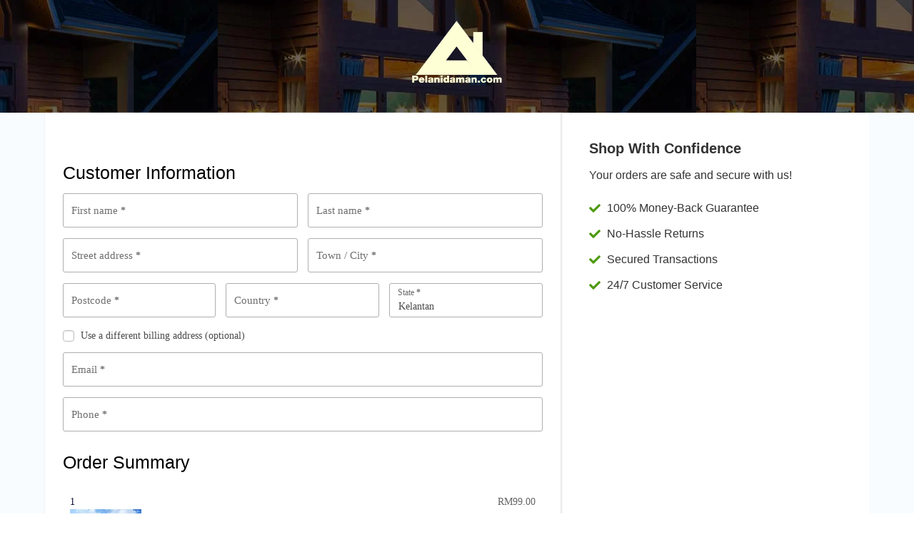

--- FILE ---
content_type: text/html; charset=UTF-8
request_url: https://pelanidaman.com/checkouts/b1011a-basic/
body_size: 321843
content:
<!DOCTYPE html><html lang="en-US" class="no-js wfacp_html_canvas"><head><script data-no-optimize="1">var litespeed_docref=sessionStorage.getItem("litespeed_docref");litespeed_docref&&(Object.defineProperty(document,"referrer",{get:function(){return litespeed_docref}}),sessionStorage.removeItem("litespeed_docref"));</script> <meta charset="UTF-8"><link rel="profile" href="https://gmpg.org/xfn/11"> <script type="litespeed/javascript">window.flatStyles=window.flatStyles||''
window.lightspeedOptimizeStylesheet=function(){const currentStylesheet=document.querySelector('.tcb-lightspeed-style:not([data-ls-optimized])')
if(currentStylesheet){try{if(currentStylesheet.sheet&&currentStylesheet.sheet.cssRules){if(window.flatStyles){if(this.optimizing){setTimeout(window.lightspeedOptimizeStylesheet.bind(this),24)}else{this.optimizing=!0;let rulesIndex=0;while(rulesIndex<currentStylesheet.sheet.cssRules.length){const rule=currentStylesheet.sheet.cssRules[rulesIndex]
if(rule.type===CSSRule.STYLE_RULE&&window.flatStyles.includes(`${rule.selectorText}{`)){currentStylesheet.sheet.deleteRule(rulesIndex)}else{rulesIndex ++}}
currentStylesheet.setAttribute('data-ls-optimized','1')
window.flatStyles+=currentStylesheet.innerHTML
this.optimizing=!1}}else{window.flatStyles=currentStylesheet.innerHTML
currentStylesheet.setAttribute('data-ls-optimized','1')}}}catch(error){console.warn(error)}
if(currentStylesheet.parentElement.tagName!=='HEAD'){const stylesheetID=currentStylesheet.id;if((!stylesheetID||(stylesheetID&&!document.querySelector(`head #${stylesheetID}`)))){document.head.prepend(currentStylesheet)}else{currentStylesheet.remove()}}}}
window.lightspeedOptimizeFlat=function(styleSheetElement){if(document.querySelectorAll('link[href*="thrive_flat.css"]').length>1){styleSheetElement.setAttribute('disabled',!0)}else{if(styleSheetElement.parentElement.tagName!=='HEAD'){document.head.append(styleSheetElement)}}}</script> <meta name="viewport" content="width=device-width, initial-scale=1.0,minimum-scale=1.0, maximum-scale=1.0, user-scalable=0"/><meta name="wfacp_aero_checkout_id" id="wfacp_aero_checkout_id" content="2447"/> <script type="litespeed/javascript">if(/MSIE \d|Trident.*rv:/.test(navigator.userAgent)){var script=document.createElement('script');script.setAttribute('src','https://cdnjs.cloudflare.com/ajax/libs/bluebird/3.7.2/bluebird.min.js');document.head.appendChild(script)}</script> <meta name='robots' content='noindex,nofollow' /><title>Checkout : Pelan B1-011A – Basic &#8211; pelanidaman.com</title><meta name='robots' content='max-image-preview:large' /> <script type='application/javascript'>console.log('PixelYourSite PRO version 9.10.6.1');</script> <link rel="alternate" type="application/rss+xml" title="pelanidaman.com &raquo; Feed" href="https://pelanidaman.com/feed/" /><link rel="alternate" type="application/rss+xml" title="pelanidaman.com &raquo; Comments Feed" href="https://pelanidaman.com/comments/feed/" /> <script type="litespeed/javascript">document.documentElement.classList.remove('no-js')</script> <link rel="alternate" title="oEmbed (JSON)" type="application/json+oembed" href="https://pelanidaman.com/wp-json/oembed/1.0/embed?url=https%3A%2F%2Fpelanidaman.com%2Fcheckouts%2Fb1011a-basic%2F" /><link rel="alternate" title="oEmbed (XML)" type="text/xml+oembed" href="https://pelanidaman.com/wp-json/oembed/1.0/embed?url=https%3A%2F%2Fpelanidaman.com%2Fcheckouts%2Fb1011a-basic%2F&#038;format=xml" /><style id='wp-img-auto-sizes-contain-inline-css'>img:is([sizes=auto i],[sizes^="auto," i]){contain-intrinsic-size:3000px 1500px}
/*# sourceURL=wp-img-auto-sizes-contain-inline-css */</style><style id="litespeed-ccss">body{--wp--preset--color--black:#000;--wp--preset--color--cyan-bluish-gray:#abb8c3;--wp--preset--color--white:#fff;--wp--preset--color--pale-pink:#f78da7;--wp--preset--color--vivid-red:#cf2e2e;--wp--preset--color--luminous-vivid-orange:#ff6900;--wp--preset--color--luminous-vivid-amber:#fcb900;--wp--preset--color--light-green-cyan:#7bdcb5;--wp--preset--color--vivid-green-cyan:#00d084;--wp--preset--color--pale-cyan-blue:#8ed1fc;--wp--preset--color--vivid-cyan-blue:#0693e3;--wp--preset--color--vivid-purple:#9b51e0;--wp--preset--color--theme-palette-1:#e47b02;--wp--preset--color--theme-palette-2:#ed8f0c;--wp--preset--color--theme-palette-3:#1f2933;--wp--preset--color--theme-palette-4:#3e4c59;--wp--preset--color--theme-palette-5:#52606d;--wp--preset--color--theme-palette-6:#7b8794;--wp--preset--color--theme-palette-7:#f3f4f7;--wp--preset--color--theme-palette-8:#f9f9fb;--wp--preset--color--theme-palette-9:#fff;--wp--preset--gradient--vivid-cyan-blue-to-vivid-purple:linear-gradient(135deg,rgba(6,147,227,1) 0%,#9b51e0 100%);--wp--preset--gradient--light-green-cyan-to-vivid-green-cyan:linear-gradient(135deg,#7adcb4 0%,#00d082 100%);--wp--preset--gradient--luminous-vivid-amber-to-luminous-vivid-orange:linear-gradient(135deg,rgba(252,185,0,1) 0%,rgba(255,105,0,1) 100%);--wp--preset--gradient--luminous-vivid-orange-to-vivid-red:linear-gradient(135deg,rgba(255,105,0,1) 0%,#cf2e2e 100%);--wp--preset--gradient--very-light-gray-to-cyan-bluish-gray:linear-gradient(135deg,#eee 0%,#a9b8c3 100%);--wp--preset--gradient--cool-to-warm-spectrum:linear-gradient(135deg,#4aeadc 0%,#9778d1 20%,#cf2aba 40%,#ee2c82 60%,#fb6962 80%,#fef84c 100%);--wp--preset--gradient--blush-light-purple:linear-gradient(135deg,#ffceec 0%,#9896f0 100%);--wp--preset--gradient--blush-bordeaux:linear-gradient(135deg,#fecda5 0%,#fe2d2d 50%,#6b003e 100%);--wp--preset--gradient--luminous-dusk:linear-gradient(135deg,#ffcb70 0%,#c751c0 50%,#4158d0 100%);--wp--preset--gradient--pale-ocean:linear-gradient(135deg,#fff5cb 0%,#b6e3d4 50%,#33a7b5 100%);--wp--preset--gradient--electric-grass:linear-gradient(135deg,#caf880 0%,#71ce7e 100%);--wp--preset--gradient--midnight:linear-gradient(135deg,#020381 0%,#2874fc 100%);--wp--preset--font-size--small:14px;--wp--preset--font-size--medium:24px;--wp--preset--font-size--large:32px;--wp--preset--font-size--x-large:42px;--wp--preset--font-size--larger:40px;--wp--preset--spacing--20:.44rem;--wp--preset--spacing--30:.67rem;--wp--preset--spacing--40:1rem;--wp--preset--spacing--50:1.5rem;--wp--preset--spacing--60:2.25rem;--wp--preset--spacing--70:3.38rem;--wp--preset--spacing--80:5.06rem;--wp--preset--shadow--natural:6px 6px 9px rgba(0,0,0,.2);--wp--preset--shadow--deep:12px 12px 50px rgba(0,0,0,.4);--wp--preset--shadow--sharp:6px 6px 0px rgba(0,0,0,.2);--wp--preset--shadow--outlined:6px 6px 0px -3px rgba(255,255,255,1),6px 6px rgba(0,0,0,1);--wp--preset--shadow--crisp:6px 6px 0px rgba(0,0,0,1)}.woocommerce form .form-row .required{visibility:visible}:root{--affwp-creative-preview-width:10rem}html{line-height:1.15;-webkit-text-size-adjust:100%}body{margin:0}a{background-color:transparent}abbr[title]{border-bottom:none;text-decoration:underline;-webkit-text-decoration:underline dotted;text-decoration:underline dotted}strong{font-weight:700}img{border-style:none}button,input,select{font-size:100%;margin:0}button,input{overflow:visible}button,select{text-transform:none}button{-webkit-appearance:button}button::-moz-focus-inner{border-style:none;padding:0}button:-moz-focusring{outline:1px dotted ButtonText}[type=checkbox]{box-sizing:border-box;padding:0}::-webkit-file-upload-button{-webkit-appearance:button;font:inherit}:root{--global-gray-400:#cbd5e0;--global-gray-500:#a0aec0;--global-xs-spacing:1em;--global-sm-spacing:1.5rem;--global-md-spacing:2rem;--global-lg-spacing:2.5em;--global-xl-spacing:3.5em;--global-xxl-spacing:5rem;--global-edge-spacing:1.5rem;--global-boxed-spacing:2rem}h2,h3{padding:0;margin:0}i{font-style:italic}abbr{border-bottom:1px dotted var(--global-palette4)}html{box-sizing:border-box}*,*:before,*:after{box-sizing:inherit}ul{margin:0 0 1.5em 1.5em;padding:0}ul{list-style:disc}img{display:block;height:auto;max-width:100%}table{margin:0 0 1.5em;width:100%}a{color:var(--global-palette-highlight)}input[type=text],input[type=email],input[type=tel]{-webkit-appearance:none;color:var(--global-palette5);border:1px solid var(--global-gray-400);border-radius:3px;padding:.4em .5em;max-width:100%;background:var(--global-palette9);box-shadow:0px 0px 0px -7px rgba(0,0,0,0)}::-webkit-input-placeholder{color:var(--global-palette6)}::-moz-placeholder{color:var(--global-palette6);opacity:1}::placeholder{color:var(--global-palette6)}select{border:1px solid var(--global-gray-400);background-size:16px 100%;padding:.2em 35px .2em .5em;background:var(--global-palette9) url([data-uri]) no-repeat 98% 50%;-moz-appearance:none;-webkit-appearance:none;appearance:none;box-shadow:none;outline:0;box-shadow:0px 0px 0px -7px rgba(0,0,0,0)}select::-ms-expand{display:none}button{border-radius:3px;background:var(--global-palette-btn-bg);color:var(--global-palette-btn);padding:.4em 1em;border:0;line-height:1.6;display:inline-block;font-family:inherit;text-decoration:none;box-shadow:0px 0px 0px -7px rgba(0,0,0,0)}button:visited{background:var(--global-palette-btn-bg);color:var(--global-palette-btn)}.kadence-svg-iconset{display:inline-flex;align-self:center}.kadence-svg-iconset svg{height:1em;width:1em}#kt-scroll-up-reader,#kt-scroll-up{position:fixed;-webkit-transform:translateY(40px);transform:translateY(40px);opacity:0;z-index:1000;display:flex}.scroll-up-style-filled{color:var(--global-palette9);background:var(--global-palette4)}#kt-scroll-up-reader{-webkit-transform:translateY(0px);transform:translateY(0px)}#kt-scroll-up-reader:not(:focus){clip:rect(1px,1px,1px,1px);height:1px;width:1px;overflow:hidden;word-wrap:normal!important}@media screen and (max-width:719px){.vs-sm-false{display:none!important}}@media screen and (min-width:720px) and (max-width:1024px){.vs-md-false{display:none!important}}:root{--global-palette1:#e47b02;--global-palette2:#ed8f0c;--global-palette3:#1f2933;--global-palette4:#3e4c59;--global-palette5:#52606d;--global-palette6:#7b8794;--global-palette7:#f3f4f7;--global-palette8:#f9f9fb;--global-palette9:#fff;--global-palette9rgb:255,255,255;--global-palette-highlight:var(--global-palette1);--global-palette-highlight-alt:var(--global-palette1);--global-palette-highlight-alt2:var(--global-palette9);--global-palette-btn-bg:var(--global-palette1);--global-palette-btn-bg-hover:var(--global-palette2);--global-palette-btn:var(--global-palette9);--global-palette-btn-hover:var(--global-palette9);--global-body-font-family:'Open Sans',var(--global-fallback-font);--global-heading-font-family:'Proza Libre',var(--global-fallback-font);--global-primary-nav-font-family:Poppins,var(--global-fallback-font);--global-fallback-font:sans-serif;--global-display-fallback-font:sans-serif;--global-content-width:1290px;--global-content-narrow-width:842px;--global-content-edge-padding:1.5rem;--global-calc-content-width:calc(1290px - var(--global-content-edge-padding) - var(--global-content-edge-padding))}:root body.kadence-elementor-colors{--e-global-color-kadence1:var(--global-palette1);--e-global-color-kadence2:var(--global-palette2);--e-global-color-kadence3:var(--global-palette3);--e-global-color-kadence4:var(--global-palette4);--e-global-color-kadence5:var(--global-palette5);--e-global-color-kadence6:var(--global-palette6);--e-global-color-kadence7:var(--global-palette7);--e-global-color-kadence8:var(--global-palette8);--e-global-color-kadence9:var(--global-palette9)}body{background:var(--global-palette9)}body,input,select{font-style:normal;font-weight:400;font-size:16px;line-height:1.6;font-family:var(--global-body-font-family);color:var(--global-palette3)}h2,h3{font-family:var(--global-heading-font-family)}h2{font-style:normal;font-weight:700;font-size:60px;line-height:1.1;color:var(--global-palette3)}h3{font-style:normal;font-weight:400;font-size:35px;line-height:1.3;color:var(--global-palette3)}@media all and (max-width:1024px){h2{font-size:40px}h3{font-size:25px}}@media all and (max-width:767px){h2{font-size:40px}}button{font-style:normal;font-weight:500;font-size:18px;font-family:Poppins,var(--global-fallback-font);box-shadow:0px 0px 0px -7px rgba(0,0,0,0)}#kt-scroll-up-reader,#kt-scroll-up{border:0 none currentColor;border-radius:5px;color:var(--global-palette9);border-color:var(--global-palette6);bottom:30px;font-size:1.2em;padding:.4em}#kt-scroll-up-reader.scroll-up-side-right,#kt-scroll-up.scroll-up-side-right{right:30px}.woocommerce-page img{height:auto;max-width:100%}.woocommerce form .form-row,.woocommerce-page form .form-row{*zoom:1}.woocommerce form .form-row:before,.woocommerce form .form-row:after,.woocommerce-page form .form-row:before,.woocommerce-page form .form-row:after{content:' ';display:table}.woocommerce form .form-row:after,.woocommerce-page form .form-row:after{clear:both}.woocommerce form .form-row label,.woocommerce-page form .form-row label{display:block}.woocommerce form .form-row label.checkbox,.woocommerce-page form .form-row label.checkbox{display:inline}.woocommerce form .form-row select,.woocommerce-page form .form-row select{width:100%}.woocommerce form .form-row .input-text,.woocommerce-page form .form-row .input-text{box-sizing:border-box;width:100%}.woocommerce form .form-row-first,.woocommerce form .form-row-last,.woocommerce-page form .form-row-first,.woocommerce-page form .form-row-last{width:47%;overflow:visible}.woocommerce form .form-row-first,.woocommerce-page form .form-row-first{float:left}.woocommerce form .form-row-last,.woocommerce-page form .form-row-last{float:right}.woocommerce form .form-row-wide,.woocommerce-page form .form-row-wide{clear:both}.woocommerce form .form-row{padding:0;margin:0 0 .8em}.woocommerce form .form-row label{line-height:2.4;font-weight:700;color:var(--global-palette5);font-size:90%}.woocommerce form .form-row select{margin:0;padding:.4em 24px .4em .5em}.woocommerce form .form-row .optional{visibility:visible}.woocommerce form .form-row .input-checkbox{display:inline;margin:-2px 8px 0 0;text-align:center;vertical-align:middle}.woocommerce form .form-row input.input-text{box-sizing:border-box;width:100%;margin:0;outline:0}.woocommerce form .form-row ::-webkit-input-placeholder{line-height:normal}.woocommerce form .form-row :-moz-placeholder{line-height:normal}.woocommerce form .form-row :-ms-input-placeholder{line-height:normal}.woocommerce .form-row .required{color:red;font-weight:700;border:0!important;text-decoration:none;visibility:hidden}.woocommerce form[class*=woocommerce-]{margin-top:0}.woocommerce .woocommerce-checkout .shop_table{background:var(--global-palette9)}@media screen and (min-width:1025px){form.checkout{*zoom:1}form.checkout:before,form.checkout:after{content:' ';display:table}form.checkout:after{clear:both}}.woocommerce table.shop_table{margin:0 -1px 1.5em 0;text-align:left;width:100%;border-radius:3px;font-size:90%;border-collapse:collapse}.woocommerce table.shop_table th{font-weight:700;padding:9px 12px;line-height:1.5em}.woocommerce table.shop_table td{border-top:1px solid var(--global-gray-400);padding:9px 12px;vertical-align:middle;line-height:1.5em}.woocommerce table.shop_table tfoot td,.woocommerce table.shop_table tfoot th{font-weight:700;border-top:1px solid var(--global-gray-400)}button.pswp__button{box-shadow:none!important;background-image:url(/wp-content/plugins/woocommerce/assets/css/photoswipe/default-skin/default-skin.png)!important}button.pswp__button,button.pswp__button--arrow--left:before,button.pswp__button--arrow--right:before{background-color:transparent!important}button.pswp__button--arrow--left,button.pswp__button--arrow--right{background-image:none!important}.pswp{display:none;position:absolute;width:100%;height:100%;left:0;top:0;overflow:hidden;-ms-touch-action:none;touch-action:none;z-index:1500;-webkit-text-size-adjust:100%;-webkit-backface-visibility:hidden;outline:0}.pswp *{-webkit-box-sizing:border-box;box-sizing:border-box}.pswp__bg{position:absolute;left:0;top:0;width:100%;height:100%;background:#000;opacity:0;-webkit-transform:translateZ(0);transform:translateZ(0);-webkit-backface-visibility:hidden;will-change:opacity}.pswp__scroll-wrap{position:absolute;left:0;top:0;width:100%;height:100%;overflow:hidden}.pswp__container{-ms-touch-action:none;touch-action:none;position:absolute;left:0;right:0;top:0;bottom:0}.pswp__container{-webkit-touch-callout:none}.pswp__bg{will-change:opacity}.pswp__container{-webkit-backface-visibility:hidden}.pswp__item{position:absolute;left:0;right:0;top:0;bottom:0;overflow:hidden}.pswp__button{width:44px;height:44px;position:relative;background:0 0;overflow:visible;-webkit-appearance:none;display:block;border:0;padding:0;margin:0;float:right;opacity:.75;-webkit-box-shadow:none;box-shadow:none}.pswp__button::-moz-focus-inner{padding:0;border:0}.pswp__button,.pswp__button--arrow--left:before,.pswp__button--arrow--right:before{background:url(/wp-content/plugins/woocommerce/assets/css/photoswipe/default-skin/default-skin.png) 0 0 no-repeat;background-size:264px 88px;width:44px;height:44px}.pswp__button--close{background-position:0 -44px}.pswp__button--share{background-position:-44px -44px}.pswp__button--fs{display:none}.pswp__button--zoom{display:none;background-position:-88px 0}.pswp__button--arrow--left,.pswp__button--arrow--right{background:0 0;top:50%;margin-top:-50px;width:70px;height:100px;position:absolute}.pswp__button--arrow--left{left:0}.pswp__button--arrow--right{right:0}.pswp__button--arrow--left:before,.pswp__button--arrow--right:before{content:'';top:35px;background-color:rgba(0,0,0,.3);height:30px;width:32px;position:absolute}.pswp__button--arrow--left:before{left:6px;background-position:-138px -44px}.pswp__button--arrow--right:before{right:6px;background-position:-94px -44px}.pswp__share-modal{display:block;background:rgba(0,0,0,.5);width:100%;height:100%;top:0;left:0;padding:10px;position:absolute;z-index:1600;opacity:0;-webkit-backface-visibility:hidden;will-change:opacity}.pswp__share-modal--hidden{display:none}.pswp__share-tooltip{z-index:1620;position:absolute;background:#fff;top:56px;border-radius:2px;display:block;width:auto;right:44px;-webkit-box-shadow:0 2px 5px rgba(0,0,0,.25);box-shadow:0 2px 5px rgba(0,0,0,.25);-webkit-transform:translateY(6px);-ms-transform:translateY(6px);transform:translateY(6px);-webkit-backface-visibility:hidden;will-change:transform}.pswp__counter{position:absolute;left:0;top:0;height:44px;font-size:13px;line-height:44px;color:#fff;opacity:.75;padding:0 10px}.pswp__caption{position:absolute;left:0;bottom:0;width:100%;min-height:44px}.pswp__caption__center{text-align:left;max-width:420px;margin:0 auto;font-size:13px;padding:10px;line-height:20px;color:#ccc}.pswp__preloader{width:44px;height:44px;position:absolute;top:0;left:50%;margin-left:-22px;opacity:0;will-change:opacity;direction:ltr}.pswp__preloader__icn{width:20px;height:20px;margin:12px}@media screen and (max-width:1024px){.pswp__preloader{position:relative;left:auto;top:auto;margin:0;float:right}}.pswp__ui{-webkit-font-smoothing:auto;visibility:visible;opacity:1;z-index:1550}.pswp__top-bar{position:absolute;left:0;top:0;height:44px;width:100%}.pswp__caption,.pswp__top-bar{-webkit-backface-visibility:hidden;will-change:opacity}.pswp__caption,.pswp__top-bar{background-color:rgba(0,0,0,.5)}.pswp__ui--hidden .pswp__button--arrow--left,.pswp__ui--hidden .pswp__button--arrow--right,.pswp__ui--hidden .pswp__caption,.pswp__ui--hidden .pswp__top-bar{opacity:.001}body #wfacp-e-form .wfob_bump_wrapper:empty{display:none}.wfob_qv-panel{position:fixed;opacity:0;z-index:9999}.wfob_qv-opac{background-color:#000;width:100%;height:100%;opacity:.8;display:none;position:fixed;z-index:9998;top:0;bottom:0;left:0;right:0}td,th{border:none}.wfob_qv-preloader{text-align:center}.wfob_qv-speeding-wheel{border:3px solid #fff;margin:0 auto;border-radius:50%;border-left-color:transparent;border-right-color:transparent;animation:wfob_qv-spin .575s infinite linear;-o-animation:wfob_qv-spin .575s infinite linear;-ms-animation:wfob_qv-spin .575s infinite linear;-webkit-animation:wfob_qv-spin .575s infinite linear;-moz-animation:wfob_qv-spin .575s infinite linear}@keyframes wfob_qv-spin{100%{transform:rotate(360deg);transform:rotate(360deg)}}@-o-keyframes wfob_qv-spin{100%{-o-transform:rotate(360deg);transform:rotate(360deg)}}@-ms-keyframes wfob_qv-spin{100%{-ms-transform:rotate(360deg);transform:rotate(360deg)}}@-webkit-keyframes wfob_qv-spin{100%{-webkit-transform:rotate(360deg);transform:rotate(360deg)}}@-moz-keyframes wfob_qv-spin{100%{-moz-transform:rotate(360deg);transform:rotate(360deg)}}.wfob_qv-opl{display:none;position:absolute;top:50%;left:50%;transform:translate(-50%,-50%)}.wfob_qv-opl .wfob_qv-speeding-wheel{height:70px;width:70px}.elementor *,.elementor :after,.elementor :before{box-sizing:border-box}.elementor a{box-shadow:none;text-decoration:none}.elementor img{height:auto;max-width:100%;border:none;border-radius:0;box-shadow:none}.elementor-element{--flex-direction:initial;--flex-wrap:initial;--justify-content:initial;--align-items:initial;--align-content:initial;--gap:initial;--flex-basis:initial;--flex-grow:initial;--flex-shrink:initial;--order:initial;--align-self:initial;flex-basis:var(--flex-basis);flex-grow:var(--flex-grow);flex-shrink:var(--flex-shrink);order:var(--order);align-self:var(--align-self)}.elementor-align-left{text-align:left}@media (max-width:767px){.elementor-mobile-align-left{text-align:left}}:root{--page-title-display:block}.elementor-section{position:relative}.elementor-section .elementor-container{display:flex;margin-right:auto;margin-left:auto;position:relative}@media (max-width:1024px){.elementor-section .elementor-container{flex-wrap:wrap}}.elementor-section.elementor-section-boxed>.elementor-container{max-width:1140px}.elementor-widget-wrap{position:relative;width:100%;flex-wrap:wrap;align-content:flex-start}.elementor:not(.elementor-bc-flex-widget) .elementor-widget-wrap{display:flex}.elementor-widget-wrap>.elementor-element{width:100%}.elementor-widget{position:relative}.elementor-widget:not(:last-child){margin-bottom:20px}.elementor-column{position:relative;min-height:1px;display:flex}.elementor-column-gap-default>.elementor-column>.elementor-element-populated{padding:10px}@media (min-width:768px){.elementor-column.elementor-col-50{width:50%}.elementor-column.elementor-col-100{width:100%}}@media (max-width:767px){.elementor-column{width:100%}}.elementor-element{--swiper-theme-color:#000;--swiper-navigation-size:44px;--swiper-pagination-bullet-size:6px;--swiper-pagination-bullet-horizontal-gap:6px}.elementor .elementor-element ul.elementor-icon-list-items{padding:0}.elementor-kit-1546{--e-global-color-primary:#6ec1e4;--e-global-color-secondary:#54595f;--e-global-color-text:#7a7a7a;--e-global-color-accent:#61ce70;--e-global-color-kadence1:#e47b02;--e-global-color-kadence2:#ed8f0c;--e-global-color-kadence3:#1f2933;--e-global-color-kadence4:#3e4c59;--e-global-color-kadence5:#52606d;--e-global-color-kadence6:#7b8794;--e-global-color-kadence7:#f3f4f7;--e-global-color-kadence8:#f9f9fb;--e-global-color-kadence9:#fff;--e-global-typography-primary-font-family:"Roboto";--e-global-typography-primary-font-weight:600;--e-global-typography-secondary-font-family:"Roboto Slab";--e-global-typography-secondary-font-weight:400;--e-global-typography-text-font-family:"Roboto";--e-global-typography-text-font-weight:400;--e-global-typography-accent-font-family:"Roboto";--e-global-typography-accent-font-weight:500}.elementor-section.elementor-section-boxed>.elementor-container{max-width:1140px}.elementor-widget:not(:last-child){margin-bottom:20px}.elementor-element{--widgets-spacing:20px}@media (max-width:1024px){.elementor-section.elementor-section-boxed>.elementor-container{max-width:1024px}}@media (max-width:767px){.elementor-section.elementor-section-boxed>.elementor-container{max-width:767px}}.elementor-widget-heading .elementor-heading-title{color:var(--e-global-color-primary);font-family:var(--e-global-typography-primary-font-family),Sans-serif;font-weight:var(--e-global-typography-primary-font-weight)}.elementor-widget-icon-list .elementor-icon-list-item:not(:last-child):after{border-color:var(--e-global-color-text)}.elementor-widget-icon-list .elementor-icon-list-icon i{color:var(--e-global-color-primary)}.elementor-widget-icon-list .elementor-icon-list-text{color:var(--e-global-color-secondary)}.elementor-widget-icon-list .elementor-icon-list-item>.elementor-icon-list-text{font-family:var(--e-global-typography-text-font-family),Sans-serif;font-weight:var(--e-global-typography-text-font-weight)}.elementor-2449 .elementor-element.elementor-element-295e474f>.elementor-container{max-width:1170px}.elementor-2449 .elementor-element.elementor-element-295e474f:not(.elementor-motion-effects-element-type-background){background-color:#172d44;background-image:url("https://pelanidaman.com/wp-content/uploads/2020/10/vu-anh-TiVPTYCG_3E-unsplash-phone.jpg");background-position:center center}.elementor-2449 .elementor-element.elementor-element-5c5b01c6 img{max-width:12%}.elementor-2449 .elementor-element.elementor-element-71d17525>.elementor-container{max-width:1155px}.elementor-2449 .elementor-element.elementor-element-71d17525:not(.elementor-motion-effects-element-type-background){background-color:#f9fcff}.elementor-2449 .elementor-element.elementor-element-3df3602d:not(.elementor-motion-effects-element-type-background)>.elementor-widget-wrap{background-color:#fff}.elementor-2449 .elementor-element.elementor-element-3df3602d>.elementor-element-populated{box-shadow:1px 1px 2px 1px rgba(206,206,206,.5);padding:30px 15px 10px}.elementor-2449 .elementor-element.elementor-element-3df3602d{z-index:1}body #wfacp-e-form *:not(i){font-family:Nunito}.elementor-2449 .elementor-element.elementor-element-79407b18 #wfacp-e-form .wfacp_section_heading.wfacp_section_title{font-family:Nunito}.elementor-2449 .elementor-element.elementor-element-79407b18 #wfacp-e-form .wfacp_main_form p.wfacp-form-control-wrapper label.wfacp-form-control-label{font-family:Nunito}.elementor-2449 .elementor-element.elementor-element-79407b18 #wfacp-e-form .wfacp_main_form input[type=text]{font-family:Nunito}.elementor-2449 .elementor-element.elementor-element-79407b18 #wfacp-e-form .wfacp_main_form input[type=email]{font-family:Nunito}.elementor-2449 .elementor-element.elementor-element-79407b18 #wfacp-e-form .wfacp_main_form input[type=tel]{font-family:Nunito}.elementor-2449 .elementor-element.elementor-element-79407b18 #wfacp-e-form .wfacp_main_form select{font-family:Nunito}.elementor-2449 .elementor-element.elementor-element-79407b18 #wfacp-e-form .wfacp_main_form p{font-family:Nunito}.elementor-2449 .elementor-element.elementor-element-79407b18 #wfacp-e-form .wfacp_main_form span{font-family:Nunito}.elementor-2449 .elementor-element.elementor-element-79407b18 #wfacp-e-form .wfacp_main_form label{font-family:Nunito}.elementor-2449 .elementor-element.elementor-element-79407b18 #wfacp-e-form .wfacp_main_form label.checkbox{font-family:Nunito}.elementor-2449 .elementor-element.elementor-element-79407b18 #wfacp-e-form .wfacp_main_form table tfoot tr th{font-family:Nunito}.elementor-2449 .elementor-element.elementor-element-79407b18 #wfacp-e-form .wfacp_main_form table tfoot tr td{font-family:Nunito}.elementor-2449 .elementor-element.elementor-element-79407b18 #wfacp-e-form .wfacp_main_form table tfoot tr td span.woocommerce-Price-amount.amount{font-family:Nunito}.elementor-2449 .elementor-element.elementor-element-79407b18 #wfacp-e-form .wfacp_main_form table tfoot tr td span.woocommerce-Price-amount.amount bdi{font-family:Nunito}.elementor-2449 .elementor-element.elementor-element-79407b18 #wfacp-e-form .wfacp-order2StepTitle.wfacp-order2StepTitleS1{font-family:Nunito}.elementor-2449 .elementor-element.elementor-element-79407b18 #wfacp-e-form .wfacp-order2StepSubTitle.wfacp-order2StepSubTitleS1{font-family:Nunito}.elementor-2449 .elementor-element.elementor-element-79407b18 #wfacp-e-form .wfacp_main_form table tfoot tr td span{font-family:Nunito}.elementor-2449 .elementor-element.elementor-element-79407b18 #wfacp-e-form .wfacp_main_form p.wfacp-form-control-wrapper:not(.wfacp-anim-wrap) label.wfacp-form-control-label abbr{font-family:Nunito}.elementor-2449 .elementor-element.elementor-element-79407b18 #wfacp-e-form .wfacp_main_form p.wfacp-form-control-wrapper.wfacp_checkbox_field label{font-family:Nunito}.elementor-2449 .elementor-element.elementor-element-79407b18 #wfacp-e-form .wfacp_main_form p.wfacp-form-control-wrapper.wfacp_checkbox_field label span{font-family:Nunito}.elementor-2449 .elementor-element.elementor-element-79407b18 #wfacp-e-form .wfacp_main_form table tfoot tr:not(.order-total) td span.woocommerce-Price-amount.amount{font-family:Nunito}.elementor-2449 .elementor-element.elementor-element-79407b18 #wfacp-e-form .wfacp_main_form table tfoot tr:not(.order-total) td span.woocommerce-Price-amount.amount bdi{font-family:Nunito}.elementor-2449 .elementor-element.elementor-element-79407b18 #wfacp-e-form .wfacp_main_form .wfacp_shipping_options{font-family:Nunito}.elementor-2449 .elementor-element.elementor-element-79407b18 #wfacp-e-form table.shop_table tfoot tr:not(.order-total):not(.cart-discount){font-family:Nunito;color:#080a2d}.elementor-2449 .elementor-element.elementor-element-79407b18 #wfacp-e-form table.shop_table tfoot tr:not(.order-total):not(.cart-discount) td{font-family:Nunito;color:#080a2d}.elementor-2449 .elementor-element.elementor-element-79407b18 #wfacp-e-form table.shop_table tfoot tr:not(.order-total):not(.cart-discount) th{font-family:Nunito;color:#080a2d}.elementor-2449 .elementor-element.elementor-element-79407b18 #wfacp-e-form table.shop_table tfoot tr:not(.order-total):not(.cart-discount) th span{font-family:Nunito;color:#080a2d}.elementor-2449 .elementor-element.elementor-element-79407b18 #wfacp-e-form table.shop_table tfoot tr:not(.order-total):not(.cart-discount) td span{font-family:Nunito;color:#080a2d}.elementor-2449 .elementor-element.elementor-element-79407b18 #wfacp-e-form table.shop_table tfoot tr:not(.order-total):not(.cart-discount) td bdi{font-family:Nunito;color:#080a2d}.elementor-2449 .elementor-element.elementor-element-79407b18 #wfacp-e-form table.shop_table tfoot tr.order-total th{font-family:Nunito;color:#080a2d}.elementor-2449 .elementor-element.elementor-element-79407b18 #wfacp-e-form table.shop_table tfoot tr.order-total td{font-family:Nunito;color:#080a2d}.elementor-2449 .elementor-element.elementor-element-79407b18 #wfacp-e-form table.shop_table tfoot tr.order-total td span.woocommerce-Price-amount.amount{font-family:Nunito;color:#080a2d}.elementor-2449 .elementor-element.elementor-element-79407b18 #wfacp-e-form table.shop_table tfoot tr.order-total td span.woocommerce-Price-amount.amount bdi{font-family:Nunito;color:#080a2d}.elementor-2449 .elementor-element.elementor-element-79407b18 #wfacp-e-form table.shop_table tfoot tr.order-total td span{font-family:Nunito;color:#080a2d}.elementor-2449 .elementor-element.elementor-element-79407b18 #wfacp-e-form table.shop_table tfoot tr.order-total{font-family:Nunito;color:#080a2d}.elementor-2449 .elementor-element.elementor-element-79407b18 #wfacp-e-form table.shop_table tfoot tr.order-total th span{font-family:Nunito;color:#080a2d}.elementor-2449 .elementor-element.elementor-element-79407b18 #wfacp-e-form .wfacp_main_form p:not(.woocommerce-shipping-contents):not(.wfacp_dummy_preview_heading){color:#080a2d}.elementor-2449 .elementor-element.elementor-element-79407b18 #wfacp-e-form .wfacp_main_form{color:#080a2d}.elementor-2449 .elementor-element.elementor-element-79407b18 #wfacp-e-form a:not(.button-social-login):not(.wfob_read_more_link){color:#dd7575}body:not(.wfacpef_page) .elementor-2449 .elementor-element.elementor-element-79407b18 #wfacp-e-form .wfacp-form{padding:0 10px 10px}.elementor-2449 .elementor-element.elementor-element-79407b18 #wfacp-e-form .wfacp_form_steps .wfacp-order2StepTitle.wfacp-order2StepTitleS1{font-size:17px;font-weight:600}.elementor-2449 .elementor-element.elementor-element-79407b18 #wfacp-e-form .wfacp_form_steps .wfacp-order2StepSubTitle.wfacp-order2StepSubTitleS1{font-size:13px;font-weight:500}.elementor-2449 .elementor-element.elementor-element-79407b18 #wfacp-e-form .wfacp-payment-tab-list .wfacp-order2StepHeaderText{text-align:center}.elementor-2449 .elementor-element.elementor-element-79407b18 #wfacp-e-form .wfacp_form_steps .wfacp-payment-tab-list{border-radius:0}.elementor-2449 .elementor-element.elementor-element-79407b18 #wfacp-e-form .tab{margin:0 0 15px}.elementor-2449 .elementor-element.elementor-element-79407b18 #wfacp-e-form .wfacp_mb_mini_cart_wrap .wfacp_mb_cart_accordian{background-color:#f7f7f7}.elementor-2449 .elementor-element.elementor-element-79407b18 #wfacp-e-form .wfacp_mb_mini_cart_sec_accordion_content{background-color:#f7f7f7}.elementor-2449 .elementor-element.elementor-element-79407b18 #wfacp-e-form .wfacp_show_icon_wrap a span{color:#323232}.elementor-2449 .elementor-element.elementor-element-79407b18 #wfacp-e-form .wfacp_show_price_wrap span{color:#323232}.elementor-2449 .elementor-element.elementor-element-79407b18 #wfacp-e-form .wfacp_collapsible_order_summary_wrap{margin:0 0 15px}.elementor-2449 .elementor-element.elementor-element-79407b18 #wfacp-e-form .wfacp_mb_mini_cart_wrap .wfacp_mb_cart_accordian,.elementor-2449 .elementor-element.elementor-element-79407b18 #wfacp-e-form .wfacp_mb_mini_cart_wrap .wfacp_mb_mini_cart_sec_accordion_content{border-radius:0}.elementor-2449 .elementor-element.elementor-element-79407b18 #wfacp-e-form .wfacp_main_form.woocommerce .wfacp_section_title{font-family:"Nunito",Sans-serif;font-size:25px;font-weight:500;text-transform:capitalize;color:#000;text-align:left}.elementor-2449 .elementor-element.elementor-element-79407b18 #wfacp-e-form .wfacp_main_form.woocommerce .wfacp-section .wfacp-comm-title{background-color:transparent;padding:0;margin:0 0 10px;border-radius:0}.elementor-2449 .elementor-element.elementor-element-79407b18 #wfacp-e-form .wfacp_main_form.woocommerce .wfacp-form-control-label{color:#6e6e6e}.elementor-2449 .elementor-element.elementor-element-79407b18 #wfacp-e-form .wfacp_main_form.woocommerce .wfacp-form-control-label abbr{color:#6e6e6e}.elementor-2449 .elementor-element.elementor-element-79407b18 #wfacp-e-form .wfacp_main_form.woocommerce .woocommerce-input-wrapper .wfacp-form-control{color:#4a4a4a}.elementor-2449 .elementor-element.elementor-element-79407b18 #wfacp-e-form .wfacp_main_form.woocommerce select{color:#4a4a4a;background-color:#fff}.elementor-2449 .elementor-element.elementor-element-79407b18 #wfacp-e-form .wfacp_main_form.woocommerce .form-row label.checkbox{color:#4a4a4a}.elementor-2449 .elementor-element.elementor-element-79407b18 #wfacp-e-form .wfacp_main_form.woocommerce .form-row label.checkbox *{color:#4a4a4a}.elementor-2449 .elementor-element.elementor-element-79407b18 #wfacp-e-form .wfacp_main_form.woocommerce .woocommerce-input-wrapper .wfacp-form-control:not(.input-checkbox):not(.hidden){background-color:#fff}.elementor-2449 .elementor-element.elementor-element-79407b18 #wfacp-e-form .wfacp_main_form.woocommerce .wfacp-form-control:not(.input-checkbox):not(.hidden){background-color:#fff}.elementor-2449 .elementor-element.elementor-element-79407b18 #wfacp-e-form .wfacp-form.wfacp-inside .form-row .wfacp-form-control-label:not(.checkbox){background-color:#fff}.elementor-2449 .elementor-element.elementor-element-79407b18 #wfacp-e-form .wfacp_main_form.woocommerce input[type=text],.elementor-2449 .elementor-element.elementor-element-79407b18 #wfacp-e-form .wfacp_main_form.woocommerce input[type=email],.elementor-2449 .elementor-element.elementor-element-79407b18 #wfacp-e-form .wfacp_main_form.woocommerce input[type=tel],.elementor-2449 .elementor-element.elementor-element-79407b18 #wfacp-e-form .wfacp_main_form.woocommerce select,.elementor-2449 .elementor-element.elementor-element-79407b18 #wfacp-e-form .wfacp_main_form .woocommerce-input-wrapper input[type=text].wfacp-form-control,.elementor-2449 .elementor-element.elementor-element-79407b18 #wfacp-e-form .wfacp_main_form .woocommerce-input-wrapper input[type=email].wfacp-form-control{border-style:solid;border-width:1px;border-color:#b0aeae;border-radius:3px}.elementor-2449 .elementor-element.elementor-element-79407b18 #wfacp-e-form .wfacp-section{border-radius:0;margin:0 0 10px}.elementor-2449 .elementor-element.elementor-element-79407b18 #wfacp-e-form .wfacp-section{padding:0}.elementor-2449 .elementor-element.elementor-element-79407b18 #wfacp-e-form table.shop_table tfoot tr.order-total td,.elementor-2449 .elementor-element.elementor-element-79407b18 #wfacp-e-form table.shop_table tfoot tr.order-total td,.elementor-2449 .elementor-element.elementor-element-79407b18 #wfacp-e-form table.shop_table tfoot tr.order-total td span.woocommerce-Price-amount.amount,.elementor-2449 .elementor-element.elementor-element-79407b18 #wfacp-e-form table.shop_table tfoot tr.order-total td span.woocommerce-Price-amount.amount bdi,.elementor-2449 .elementor-element.elementor-element-79407b18 #wfacp-e-form table.shop_table tfoot tr.order-total td span,.elementor-2449 .elementor-element.elementor-element-79407b18 #wfacp-e-form table.shop_table tfoot tr.order-total td span{font-size:19px;font-weight:600}.elementor-2449 .elementor-element.elementor-element-79407b18>.elementor-widget-container{margin:0;padding:0;box-shadow:0px 0px 0px 0px rgba(0,0,0,.5)}.elementor-2449 .elementor-element.elementor-element-36bc0b2d:not(.elementor-motion-effects-element-type-background)>.elementor-widget-wrap{background-color:#fff}.elementor-2449 .elementor-element.elementor-element-36bc0b2d>.elementor-element-populated{padding:30px 30px 15px}.elementor-2449 .elementor-element.elementor-element-60dde3f8{margin-top:0;margin-bottom:25px;padding:0}.elementor-2449 .elementor-element.elementor-element-67f32959{text-align:left}.elementor-2449 .elementor-element.elementor-element-67f32959 .elementor-heading-title{color:#333;font-family:"Nunito",Sans-serif;font-size:20px;font-weight:600}.elementor-2449 .elementor-element.elementor-element-73982478 .elementor-heading-title{color:#333;font-family:"Nunito",Sans-serif;font-size:16px;font-weight:400}.elementor-2449 .elementor-element.elementor-element-73982478>.elementor-widget-container{margin:0;padding:0}.elementor-2449 .elementor-element.elementor-element-5b5adce7 .elementor-icon-list-items:not(.elementor-inline-items) .elementor-icon-list-item:not(:last-child){padding-bottom:calc(11px/2)}.elementor-2449 .elementor-element.elementor-element-5b5adce7 .elementor-icon-list-items:not(.elementor-inline-items) .elementor-icon-list-item:not(:first-child){margin-top:calc(11px/2)}.elementor-2449 .elementor-element.elementor-element-5b5adce7 .elementor-icon-list-icon i{color:#4d990d}.elementor-2449 .elementor-element.elementor-element-5b5adce7{--e-icon-list-icon-size:16px}.elementor-2449 .elementor-element.elementor-element-5b5adce7 .elementor-icon-list-text{color:#333}.elementor-2449 .elementor-element.elementor-element-5b5adce7 .elementor-icon-list-item>.elementor-icon-list-text{font-family:"Nunito",Sans-serif;font-size:16px;font-weight:400}.elementor-2449 .elementor-element.elementor-element-5b5adce7>.elementor-widget-container{margin:0;padding:5px 0 0}.elementor-2449 .elementor-element.elementor-element-253adbcb{--spacer-size:12px}@media (max-width:1024px){.elementor-2449 .elementor-element.elementor-element-295e474f{padding:30px 0 0}.elementor-2449 .elementor-element.elementor-element-71d17525{padding:0 40px 30px}body:not(.wfacpef_page) .elementor-2449 .elementor-element.elementor-element-79407b18 #wfacp-e-form .wfacp-form{padding:0 10px 10px}.elementor-2449 .elementor-element.elementor-element-79407b18 #wfacp-e-form .tab{margin:0 0 15px}.elementor-2449 .elementor-element.elementor-element-79407b18 #wfacp-e-form .wfacp_collapsible_order_summary_wrap{margin:0 0 15px}.elementor-2449 .elementor-element.elementor-element-79407b18 #wfacp-e-form .wfacp_main_form.woocommerce .wfacp-section .wfacp-comm-title{margin:0 0 10px}.elementor-2449 .elementor-element.elementor-element-79407b18 #wfacp-e-form .wfacp-section{margin:0 0 10px}.elementor-2449 .elementor-element.elementor-element-36bc0b2d>.elementor-element-populated{padding:15px 25px 18px}.elementor-2449 .elementor-element.elementor-element-67f32959{text-align:center}.elementor-2449 .elementor-element.elementor-element-73982478{text-align:center}.elementor-2449 .elementor-element.elementor-element-253adbcb{--spacer-size:0px}}@media (max-width:767px){.elementor-2449 .elementor-element.elementor-element-295e474f{padding:13px 0 4px}.elementor-2449 .elementor-element.elementor-element-5c5b01c6 img{width:53%}.elementor-2449 .elementor-element.elementor-element-5c5b01c6>.elementor-widget-container{margin:-7px 0}.elementor-2449 .elementor-element.elementor-element-71d17525{margin-top:10px;margin-bottom:29px;padding:0}.elementor-2449 .elementor-element.elementor-element-3df3602d>.elementor-element-populated{padding:10px}body:not(.wfacpef_page) .elementor-2449 .elementor-element.elementor-element-79407b18 #wfacp-e-form .wfacp-form{padding:0 10px 10px}.elementor-2449 .elementor-element.elementor-element-79407b18 #wfacp-e-form .tab{margin:0 0 15px}.elementor-2449 .elementor-element.elementor-element-79407b18 #wfacp-e-form .wfacp_collapsible_order_summary_wrap{margin:0 0 15px}.elementor-2449 .elementor-element.elementor-element-79407b18 #wfacp-e-form .wfacp_main_form.woocommerce .wfacp_section_title{font-size:22px;text-align:left}.elementor-2449 .elementor-element.elementor-element-79407b18 #wfacp-e-form .wfacp_main_form.woocommerce .wfacp-section .wfacp-comm-title{margin:0 0 10px}.elementor-2449 .elementor-element.elementor-element-79407b18 #wfacp-e-form .wfacp-section{margin:0 0 10px}.elementor-2449 .elementor-element.elementor-element-36bc0b2d>.elementor-element-populated{margin:0;--e-column-margin-right:0px;--e-column-margin-left:0px;padding:0}.elementor-2449 .elementor-element.elementor-element-60dde3f8{padding:30px 15px 0}.elementor-2449 .elementor-element.elementor-element-67f32959{text-align:center}.elementor-2449 .elementor-element.elementor-element-73982478{text-align:center}.elementor-2449 .elementor-element.elementor-element-253adbcb{--spacer-size:0px}}@media (min-width:768px){.elementor-2449 .elementor-element.elementor-element-3df3602d{width:62.582%}.elementor-2449 .elementor-element.elementor-element-36bc0b2d{width:37.418%}}@media (max-width:1024px) and (min-width:768px){.elementor-2449 .elementor-element.elementor-element-3df3602d{width:100%}.elementor-2449 .elementor-element.elementor-element-36bc0b2d{width:100%}}:root{--global-kb-font-size-sm:clamp(.8rem,.73rem + .217vw,.9rem);--global-kb-font-size-md:clamp(1.1rem,.995rem + .326vw,1.25rem);--global-kb-font-size-lg:clamp(1.75rem,1.576rem + .543vw,2rem);--global-kb-font-size-xl:clamp(2.25rem,1.728rem + 1.63vw,3rem);--global-kb-font-size-xxl:clamp(2.5rem,1.456rem + 3.26vw,4rem);--global-kb-font-size-xxxl:clamp(2.75rem,.489rem + 7.065vw,6rem)}.wfacp_main_form:before{font-family:bwf-icon;content:"\e600";font-size:0;visibility:hidden}html{min-width:auto}body{line-height:1.5;text-align:inherit;margin:0}body table,body td,body th{border:none}body th,body tr,body tr td,body tr th{background:0 0}body #wfacp-e-form .wfacp_cart_empty,body .wfacp_cart_empty{text-align:left;padding:11px;border:none;background:#fae6e6;border-radius:4px;padding-top:8px!important;padding-bottom:8px!important;color:#d0011b;border-left:2px solid #d0011b;font-size:14px}body #wfacp-e-form .wfacp-inside #billing_email_field:not(.wfacp-anim-wrap) input[type=email]{padding-bottom:12px;padding-top:12px}@media screen and (-webkit-min-device-pixel-ratio:0){body .wfacp_main_form input,body .wfacp_main_form select{font-size:16px}}body .wfacp_main_form .woocommerce-input-wrapper .wfacp-form-control:-webkit-autofill{-webkit-box-shadow:0 0 0 1000px #fff inset}.wfacp_main_form h2{font-family:inherit}.wfacp-form-control-wrapper #billing_state,.wfacp-form-control-wrapper #shipping_state{width:100%}.wfacp-comm-title h2{font-family:inherit}.wfacp_checkbox_field label,.wfacp_checkbox_field span{margin-bottom:0;padding-bottom:0}.wfacp-payment-tab-list.full_width_cls{width:100%;float:none;box-sizing:border-box}.wfacp-left-panel.single_step{display:block}.wfacp-form-control-wrapper label{font-weight:500}.wfacp-section table:last-child{margin-bottom:0!important;padding-bottom:0!important}.wfacp_main_form abbr[title]{border-bottom:none;text-decoration:none}body .wfacp_main_form{box-sizing:border-box}.wfacp_main_form .wfacp-form-control-label label{font-weight:400}.wfacp-form-control-wrapper.form-row{margin-left:0;margin-right:0;display:block}.wfacp_main_form label.wfacp-form-control-label{clip:auto;height:auto;width:auto}body .wfacp_main_form.woocommerce input[type=email],body .wfacp_main_form.woocommerce input[type=tel],body .wfacp_main_form.woocommerce input[type=text],body .wfacp_main_form.woocommerce select{float:none}body #wfacp-e-form input[type=email],body #wfacp-e-form input[type=tel],body #wfacp-e-form input[type=text],body #wfacp-e-form select{-webkit-appearance:none;-moz-appearance:none;appearance:none;font-family:inherit;max-width:100%;margin-bottom:0;margin-top:0}body .wfacp_main_form.woocommerce label.checkbox{margin-bottom:5px}body .wfacp_main_form .wfacp-row .wfob_bump_wrapper{padding:0 15px;clear:both}body .wfacp_main_form.woocommerce .wfacp_checkbox_field{position:relative}body .wfacp_main_form .wfob_bump_wrapper{margin-bottom:25px}body .wfacp_main_form.woocommerce .wfacp-section{margin-bottom:10px}body .wfacp_main_form .wfacp_wrapper_start{margin-bottom:25px}body .wfacp_main_form.woocommerce .wfacp_checkbox_field input[type=checkbox]{min-height:auto}body .wfacp_main_form .wfob_bump_wrapper:empty{display:none}body .wfacp_main_form.woocommerce input[type=checkbox]{opacity:1}.wfacp_shipping_options{padding:0 15px;margin-bottom:16px}.wfacp_shipping_options{padding:0 12px}.wfacp_order_summary table{width:100%}table.shop_table.woocommerce-checkout-review-order-table th.product-total,table.shop_table.woocommerce-checkout-review-order-table tr.cart-subtotal td,table.shop_table.woocommerce-checkout-review-order-table tr.order-total td{text-align:right}.wfacp_order_summary{clear:both}.wfacp_order_summary tr td:last-child{text-align:right}.wfacp_main_form table.shop_table.woocommerce-checkout-review-order-table tfoot tr.cart-subtotal:first-child{border:none}body .wfacp_main_form.woocommerce table.shop_table.woocommerce-checkout-review-order-table tr td,body .wfacp_main_form.woocommerce table.shop_table.woocommerce-checkout-review-order-table tr th{border-left:none!important}body .wfacp_main_form.woocommerce input[type=checkbox]{-webkit-appearance:none;-moz-appearance:none;opacity:1;-webkit-appearance:none;appearance:none;-webkit-border-radius:0;-moz-border-radius:0;border-radius:0;font-size:14px;border:1px solid #b4b9be;background:#fff;color:#555;clear:none;display:inline-block;line-height:0;height:16px;margin:0;top:3px;outline:0;padding:0!important;text-align:center;vertical-align:middle;width:16px;min-width:16px;box-shadow:inset 0 1px 2px rgba(0,0,0,.1);position:absolute;left:0;z-index:99}body .wfacp_main_form.woocommerce input[type=checkbox]:checked:before{width:14px;content:"\e600";height:14px;font-size:14px;line-height:1;font-family:bwf-icon;position:absolute;left:0;right:0;margin:auto;color:#1e8cbe;top:50%;margin-top:-7px;transform:none;border:none}body .wfacp_main_form.woocommerce label.checkbox{display:block!important;padding:0;padding-left:25px!important;line-height:1.5;position:relative;margin-bottom:0;width:auto;font-size:14px}body .wfacp_main_form.woocommerce .wfacp-section.wfacp_order_summary_box{margin-bottom:0}body .wfacp_main_form.woocommerce label.wfacp-form-control-label abbr.required{display:none}body .wfacp_main_form.woocommerce span.optional{display:inline-block}body .wfacp_main_form.woocommerce .wfacp_shipping_options.wfacp_shipping_calculator{clear:both}body .wfacp_main_form.woocommerce .form-row-wide:not(.wfacp-col-full){clear:unset}body .wfacp_main_form.woocommerce #wfacp_checkout_form p.form-row{position:relative}.wfacp_main_form.woocommerce .woocommerce-notices-wrapper:empty{display:none}body .wfacp_main_form.woocommerce input[type=checkbox]+span:before{display:none}.woocommerce-checkout-review-order-table{display:table-cell}body .woocommerce-checkout-review-order-table tbody{display:table-row-group}body .woocommerce-checkout-review-order-table tfoot{display:table-footer-group}body .woocommerce-checkout-review-order-table{display:table}body button{text-transform:none}#wfacp-e-form .wfacp_mb_mini_cart_sec_accordion_content{border-top-left-radius:0!important;border-top-right-radius:0!important}#wfacp-e-form .wfacp_main_form .wfacp-section .wfacp_wrapper_start{margin-bottom:0}#wfacp-e-form table.shop_table tr.cart-subtotal,#wfacp-e-form table.shop_table tr.cart-subtotal td,#wfacp-e-form table.shop_table tr.cart-subtotal th{padding-top:22px!important}#wfacp_checkout_form .wfacp_checkbox_field label{color:#777}.wfacp_main_form .wfacp_divider_billing,.wfacp_main_form .wfacp_divider_shipping{clear:both}#wfacp-e-form .wfacp_main_form input[type=checkbox]:after{display:none}#wfacp-e-form .wfacp_main_form input[type=checkbox]:not(.wfob_bump_product):checked,#wfacp-e-form input[type=checkbox]:not(.wfob_bump_product):checked{background:0 0}#wfacp-e-form .wfacp_main_form input[type=checkbox]:after{content:"";position:absolute;top:50%;left:50%;-webkit-transform:scale(.2);transform:scale(.2);opacity:0;width:10px;height:8px;margin-left:-5px;margin-top:-4px}#wfacp-e-form .wfacp_main_form input[type=checkbox]:checked:after{-webkit-transform:scale(1);transform:scale(1);opacity:1}#wfacp-e-form .wfacp_main_form input[type=checkbox]:after{background-image:url(/wp-content/plugins/funnel-builder-pro/modules/checkout/assets/img/wf-check.svg),none}@media (min-width:768px){.wfacp-col-full,.wfacp-col-left-half{float:left}body .wfacp-col-left-half{float:left}body .wfacp-col-full{clear:both}body .wfacp-col-full{width:100%}body .wfacp-col-left-half,body .wfacp_main_form p.wfacp-col-left-half{width:50%}body .wfacp-col-left-third{width:33.3%;float:left}}@media (max-width:767px){.none.div_wrap_sec{padding:5px 15px}body .wfacp_main_form .wfacp-col-full,body .wfacp_main_form .wfacp-col-left-half,body .wfacp_main_form .wfacp-col-left-third{width:100%;float:none}body .wfacp_main_form.woocommerce p.wfacp-form-control-wrapper.wfacp-anim-wrap label.wfacp-form-control-label{line-height:16px}}@media (max-width:480px){body #wfacp-e-form .wfacp_main_form.woocommerce .form-row input[type=email],body #wfacp-e-form .wfacp_main_form.woocommerce .form-row input[type=tel],body #wfacp-e-form .wfacp_main_form.woocommerce .form-row input[type=text],body #wfacp-e-form .wfacp_main_form.woocommerce .form-row select{min-height:46px}}@media (max-width:320px){.wfacp_order_summary table.shop_table.woocommerce-checkout-review-order-table thead tr th{font-size:13px}}html{height:auto}html.wfacp_html_canvas{background:0 0}#wfacp-e-form a:not(.button-social-login),#wfacp-e-form abbr,#wfacp-e-form form,#wfacp-e-form h2,#wfacp-e-form img,#wfacp-e-form label,#wfacp-e-form p,#wfacp-e-form strong,#wfacp-e-form table,#wfacp-e-form tbody,#wfacp-e-form td,#wfacp-e-form tfoot,#wfacp-e-form th,#wfacp-e-form thead,#wfacp-e-form tr{margin:0;padding:0;border:0;outline:0;font-size:100%}#wfacp-e-form *{text-rendering:optimizelegibility!important;-webkit-font-smoothing:subpixel-antialiased;-moz-osx-font-smoothing:grayscale}#wfacp-e-form *{outline:0;box-sizing:border-box}body #wfacp-e-form #wfacp_checkout_form{display:block}body #wfacp-e-form .wfacp-order2StepSubTitle.wfacp-order2StepSubTitleS1{margin-top:2px}#wfacp-e-form a:not(.button-social-login){text-decoration:none;border:0;outline:0}:focus{outline:0}#wfacp-e-form table{border-collapse:collapse;border-spacing:0;border:none}#wfacp-e-form .wfacp_main_form .wfacp-col-full{float:none}body #wfacp-e-form input[type=email],body #wfacp-e-form input[type=tel],body #wfacp-e-form input[type=text],body #wfacp-e-form select{font-size:14px;line-height:1;width:100%;background-color:#fff;border-radius:4px;position:relative;color:#404040;display:block;min-height:48px;padding:20px 12px 2px;vertical-align:top;box-shadow:none;border:1px solid #bfbfbf;font-weight:400;height:auto;margin-bottom:0;margin-top:0;max-width:100%}#wfacp-e-form .clearfix:after{clear:both}#wfacp-e-form .clearfix:after,#wfacp-e-form .clearfix:before{content:" ";display:table}#wfacp-e-form p{margin:0 0 15px;font-size:14px}body #wfacp-e-form a:not(.button-social-login):not(.wfob_read_more_link){color:#dd7575;background-color:transparent;text-decoration:none}:after,:before{-webkit-box-sizing:border-box;-moz-box-sizing:border-box;box-sizing:border-box}#wfacp-e-form h2{font-family:inherit;font-weight:500;line-height:1.5;color:inherit;margin-top:20px;margin-bottom:10px}#wfacp-e-form h2:after,#wfacp-e-form h2:before{display:none}#wfacp-e-form table{border-collapse:collapse;border-spacing:0;background-color:transparent}#wfacp-e-form label{display:inline-block;max-width:100%;margin-bottom:5px;font-weight:400}#wfacp-e-form td,#wfacp-e-form th{padding:0;text-align:left}#wfacp-e-form table tbody>tr:nth-child(odd)>td{background-color:transparent}body #wfacp-e-form .wfacp-row{margin-right:-7px;margin-left:-7px}#wfacp-e-form p.form-row.wfacp-col-full,#wfacp-e-form p.form-row.wfacp-col-left-half{position:relative;display:inline-block;padding-right:7px;padding-left:7px}body #wfacp-e-form .wfacp_main_form .wfacp-comm-title{margin-bottom:10px;display:block;clear:both;border:1px solid #e2e2e2;border-style:none;padding-left:0;padding-right:0;background-color:transparent}#wfacp-e-form .wfacp-comm-title h2{margin:0;font-weight:600;font-size:18px;color:#000}#wfacp-e-form label.wfacp-form-control-label{position:absolute;top:50%;left:19px;margin-top:-10px;transform-origin:left top;color:#969595;font-size:15px;line-height:20px;font-weight:400;background-color:#fff;overflow:hidden;white-space:nowrap;text-overflow:ellipsis;z-index:9;bottom:5px;right:22px;margin-bottom:0}body #wfacp-e-form .wfacp-inside p.wfacp-anim-wrap label.wfacp-form-control-label abbr.required{font-size:12px!important;line-height:1.3!important}#wfacp-e-form .wfacp-form:not(.wfacp-top) p.wfacp-form-control-wrapper.wfacp-anim-wrap label.wfacp-form-control-label{top:6px;font-size:12px!important;background:0 0!important;bottom:auto;right:7px;margin-top:0;line-height:1.3}#wfacp-e-form table.shop_table.woocommerce-checkout-review-order-table{margin:10px 0}#wfacp-e-form table.shop_table.woocommerce-checkout-review-order-table{width:100%}#wfacp-e-form .wfacp_main_form input[type=checkbox]{opacity:1;-webkit-appearance:none!important;-moz-appearance:none!important;-webkit-appearance:none!important;appearance:none!important;-webkit-border-radius:0;-moz-border-radius:0;font-size:14px;border:1px solid #b4b9be;background:#fff;color:#555;clear:none;display:inline-block;line-height:0;height:16px;margin:0;top:3px;outline:0;padding:0!important;text-align:center;vertical-align:middle;width:16px;min-width:16px;box-shadow:inset 0 1px 2px rgb(0 0 0/10%);position:absolute;left:0;z-index:99;border-radius:4px}#wfacp-e-form .wfacp_main_form.woocommerce label.checkbox{display:block!important;padding:0;padding-left:25px!important;position:relative;margin-bottom:0;width:auto;font-size:14px}#wfacp-e-form label.wfacp-form-control-label abbr.required{color:#999;text-decoration:none}#wfacp-e-form form.checkout .form-row-first{margin-right:0;clear:unset}#wfacp-e-form .wfacp-form-control-wrapper{width:100%;padding:0 7px;margin-bottom:15px;position:relative}#wfacp-e-form .wfacp_main_form.woocommerce .wfacp-form-control-wrapper{padding:0 7px;margin-bottom:15px}#wfacp-e-form table.shop_table.woocommerce-checkout-review-order-table{margin:0;width:100%}#wfacp-e-form table.shop_table.woocommerce-checkout-review-order-table thead tr th{border-bottom:1px solid #f5f5f5}#wfacp-e-form .wfacp_order_summary thead{display:none}#wfacp-e-form .wfacp_order_summary label.wfacp-order-summary-label{margin-bottom:20px;display:block;line-height:1.5}#wfacp-e-form table.shop_table.woocommerce-checkout-review-order-table tr td,#wfacp-e-form table.shop_table.woocommerce-checkout-review-order-table tr th,#wfacp-e-form table.shop_table.woocommerce-checkout-review-order-table_layout_9 tr td,#wfacp-e-form table.shop_table.woocommerce-checkout-review-order-table_layout_9 tr th{padding:16px 10px;font-size:14px;vertical-align:top;letter-spacing:0}#wfacp-e-form .wfacp_mb_mini_cart_wrap{margin:0}#wfacp-e-form table.shop_table.woocommerce-checkout-review-order-table tr.cart-subtotal th{font-weight:400}#wfacp-e-form table.shop_table.woocommerce-checkout-review-order-table tr th,table.shop_table.woocommerce-checkout-review-order-table tr td{background-color:transparent}#wfacp-e-form .wfacp_checkbox_field label{font-weight:400}#wfacp-e-form table.shop_table.woocommerce-checkout-review-order-table tr.cart-subtotal,#wfacp-e-form table.shop_table.woocommerce-checkout-review-order-table tr.order-total{border-top:1px solid #ddd}#wfacp-e-form table.shop_table.woocommerce-checkout-review-order-table tr.order-total td strong,#wfacp-e-form table.shop_table.woocommerce-checkout-review-order-table tr.order-total th{font-weight:400}#wfacp-e-form .wfacp_order_summary{margin-left:0;margin-right:0}#wfacp-e-form .wfacp-order-summary-label{font-weight:400;color:#333}#wfacp-e-form table.shop_table.woocommerce-checkout-review-order-table tr.cart-subtotal th,#wfacp-e-form table.shop_table.woocommerce-checkout-review-order-table tr.order-total th{padding-left:0}#wfacp-e-form table.shop_table.woocommerce-checkout-review-order-table tr.cart-subtotal td,#wfacp-e-form table.shop_table.woocommerce-checkout-review-order-table tr.order-total td{padding-right:0}#wfacp-e-form table.shop_table.woocommerce-checkout-review-order-table tfoot tr:nth-last-child(2) td,#wfacp-e-form table.shop_table.woocommerce-checkout-review-order-table tfoot tr:nth-last-child(2) th{padding-bottom:20px}#wfacp-e-form .wfacp_main_form .wfacp-anim-wrap label.wfacp-form-control-label[for=billing_state]{background-color:transparent}#wfacp-e-form table.shop_table.woocommerce-checkout-review-order-table tfoot tr td,#wfacp-e-form table.shop_table.woocommerce-checkout-review-order-table tfoot tr th{color:#666}#wfacp-e-form .wfacp-left-panel{position:relative;width:100%}#wfacp-e-form .wfacp_main_form .woocommerce-input-wrapper .wfacp-form-control{border:1px solid #bfbfbf}#wfacp-e-form .wfacp_main_form .woocommerce-input-wrapper .wfacp-form-control:-moz-placeholder,#wfacp-e-form .wfacp_main_form .woocommerce-input-wrapper .wfacp-form-control:-ms-input-placeholder,#wfacp-e-form .wfacp_main_form .woocommerce-input-wrapper .wfacp-form-control::-moz-placeholder,#wfacp-e-form .wfacp_main_form .woocommerce-input-wrapper .wfacp-form-control::-webkit-input-placeholder{color:#d9d9d9}#wfacp-e-form .wfacp_main_form .wfacp_order_summary label.wfacp-order-summary-label{display:none}#wfacp-e-form .wfacp_order_summary_layout_9{margin-left:0;margin-right:0}#wfacp-e-form table.shop_table.woocommerce-checkout-review-order-table_layout_9 tr.cart-subtotal,#wfacp-e-form table.shop_table.woocommerce-checkout-review-order-table_layout_9 tr.order-total{border-top:1px solid #ddd}#wfacp-e-form table.shop_table.woocommerce-checkout-review-order-table_layout_9 tr.order-total td strong>span{font-size:24px}#wfacp-e-form table.shop_table.woocommerce-checkout-review-order-table_layout_9 tr.order-total td strong,#wfacp-e-form table.shop_table.woocommerce-checkout-review-order-table_layout_9 tr.order-total th{font-weight:400}#wfacp-e-form table.shop_table.woocommerce-checkout-review-order-table_layout_9 tr.cart-subtotal th,#wfacp-e-form table.shop_table.woocommerce-checkout-review-order-table_layout_9 tr.order-total th{padding-left:0}#wfacp-e-form table.shop_table.woocommerce-checkout-review-order-table_layout_9 tr.cart-subtotal td,#wfacp-e-form table.shop_table.woocommerce-checkout-review-order-table_layout_9 tr.order-total td{padding-right:0}#wfacp-e-form .wfacp_form_cart table.shop_table tfoot tr:first-child>td,#wfacp-e-form .wfacp_form_cart table.shop_table tfoot tr:first-child>th{padding-top:10px}#wfacp-e-form .wfacp_form_cart table.shop_table.woocommerce-checkout-review-order-table_layout_9 tfoot tr:nth-last-child(2) td,#wfacp-e-form .wfacp_form_cart table.shop_table.woocommerce-checkout-review-order-table_layout_9 tfoot tr:nth-last-child(2) th{padding-bottom:10px}#wfacp-e-form table.shop_table.woocommerce-checkout-review-order-table_layout_9 tfoot tr td,#wfacp-e-form table.shop_table.woocommerce-checkout-review-order-table_layout_9 tfoot tr th{color:#666}#wfacp-e-form table.shop_table.woocommerce-checkout-review-order-table_layout_9{margin:10px 0}#wfacp-e-form table.shop_table.woocommerce-checkout-review-order-table_layout_9{width:100%}#wfacp-e-form table.shop_table.woocommerce-checkout-review-order-table_layout_9{margin:0;width:100%}#wfacp-e-form table.shop_table.woocommerce-checkout-review-order-table_layout_9 tr th,table.shop_table.woocommerce-checkout-review-order-table_layout_9 tr td{padding:14px 10px}#wfacp-e-form table.shop_table.woocommerce-checkout-review-order-table_layout_9 tr:not(.order-total) th,table.shop_table.woocommerce-checkout-review-order-table_layout_9 tr:not(.order-total) td{font-size:14px}#wfacp-e-form table.shop_table.woocommerce-checkout-review-order-table_layout_9 tr.cart-subtotal th{font-weight:400}#wfacp-e-form table.shop_table.woocommerce-checkout-review-order-table_layout_9 tr th,table.shop_table.woocommerce-checkout-review-order-table_layout_9 tr td{background-color:transparent}#wfacp-e-form .layout_9_order_summary tfoot tr td:last-child{text-align:right}#wfacp-e-form .wfacp_display_none{display:none}#wfacp-e-form table.shop_table.woocommerce-checkout-review-order-table tr th:first-child{padding-left:0;font-weight:400}#wfacp-e-form .wfacp_form_cart table.shop_table.woocommerce-checkout-review-order-table_layout_9 tfoot tr:not(:last-child) th{font-weight:400;padding-left:0}#wfacp-e-form .wfacp-form table.shop_table tfoot tr th:first-child,#wfacp-e-form .wfacp_form_cart table.shop_table tfoot tr th:first-child{font-weight:400;padding-left:0}#wfacp-e-form .wfacp-form table.shop_table tfoot tr td:last-child,#wfacp-e-form .wfacp_form_cart table.shop_table.woocommerce-checkout-review-order-table_layout_9 tfoot tr td:last-child{font-weight:400;padding-right:0}#wfacp-e-form .wfacp-form table.shop_table tfoot tr.order-total td:last-child,#wfacp-e-form .wfacp_form_cart table.shop_table tfoot tr.order-total td:last-child{font-weight:400}#wfacp-e-form .wfacp_main_form select.wfacp-form-control{-webkit-appearance:none;-moz-appearance:none;appearance:none;border:1px solid #bfbfbf}#wfacp-e-form .wfacp_main_form .wfacp-row .wfob_bump_wrapper{padding:0 7px}#wfacp-e-form .wfacp_main_form .wfacp_wrapper_start{margin-bottom:15px}#wfacp-e-form .wfacp_main_form.woocommerce table.shop_table.woocommerce-checkout-review-order-table{table-layout:fixed}#wfacp-e-form .wfacp_main_form.woocommerce table.shop_table.woocommerce-checkout-review-order-table tfoot td{width:50%}#wfacp-e-form .wfacp-form table.shop_table.woocommerce-checkout-review-order-table tfoot tr td{vertical-align:top}#wfacp-e-form .wfacp_form_cart table.shop_table.woocommerce-checkout-review-order-table_layout_9 tfoot tr td,#wfacp-e-form .wfacp_form_cart table.shop_table.woocommerce-checkout-review-order-table_layout_9 tfoot tr th{padding:10px;vertical-align:middle}#wfacp-e-form .wfacp_form_cart table.shop_table.woocommerce-checkout-review-order-table_layout_9 tr.order-total th{padding-left:0}#wfacp-e-form .wfacp_form_cart table.shop_table.woocommerce-checkout-review-order-table_layout_9 tr.order-total td{padding-right:0}#wfacp-e-form .form-row-wide{clear:unset;width:100%}#wfacp-e-form table.shop_table.woocommerce-checkout-review-order-table th.product-total,#wfacp-e-form table.shop_table.woocommerce-checkout-review-order-table tr.cart-subtotal td,#wfacp-e-form table.shop_table.woocommerce-checkout-review-order-table tr.order-total td{text-align:right}#wfacp-e-form .wfacp-form table.shop_table.woocommerce-checkout-review-order-table tr span.amount{word-break:break-all}#wfacp-e-form table.shop_table.woocommerce-checkout-review-order-table tr td:last-child{text-align:right}#wfacp-e-form .wfacp-form .wfacp_checkbox_field label,#wfacp-e-form .wfacp-form table.shop_table.woocommerce-checkout-review-order-table .product-name,#wfacp-e-form .wfacp-form table.shop_table.woocommerce-checkout-review-order-table tfoot tr td,#wfacp-e-form .wfacp-form table.shop_table.woocommerce-checkout-review-order-table tfoot tr th,#wfacp-e-form .wfacp-form table.shop_table.woocommerce-checkout-review-order-table tr.order-total td,#wfacp-e-form .wfacp-form table.shop_table.woocommerce-checkout-review-order-table tr.order-total td span,#wfacp-e-form .wfacp-form table.shop_table.woocommerce-checkout-review-order-table tr.order-total td span bdi,#wfacp-e-form .wfacp-form table.shop_table.woocommerce-checkout-review-order-table tr.order-total th,#wfacp-e-form .wfacp_checkbox_field label,#wfacp-e-form .wfacp_checkbox_field span,#wfacp-e-form .wfacp_mb_cart_accordian a,#wfacp-e-form .wfacp_mb_cart_accordian span,#wfacp-e-form .wfacp_mb_cart_accordian span.amount,#wfacp-e-form .wfacp_show_icon_wrap a span,#wfacp-e-form table.shop_table tr.order-total:not(.recurring-total) th,#wfacp-e-form table.shop_table tr.order-total:not(.recurring-total) th span,#wfacp-e-form table.shop_table.woocommerce-checkout-review-order-table tr.order-total td,#wfacp-e-form table.shop_table.woocommerce-checkout-review-order-table tr.order-total th,#wfacp-e-form table.shop_table.woocommerce-checkout-review-order-table_layout_9 tr.order-total td,#wfacp-e-form table.shop_table.woocommerce-checkout-review-order-table_layout_9 tr.order-total th,body #wfacp-e-form table.shop_table tr.order-total td strong>span,body #wfacp-e-form table.shop_table tr.order-total:not(.recurring-total) td span *,body #wfacp-e-form table.shop_table tr.order-total:not(.recurring-total) td span:not(.woocommerce-Price-currencySymbol){color:#737373}#wfacp-e-form .wfacp-form table.shop_table.woocommerce-checkout-review-order-table .product-name{font-weight:400}#wfacp-e-form .wfacp_main_form .wfacp_section_title{color:#333;font-weight:400;margin-bottom:0;font-size:18px}#wfacp-e-form .wfacp-col-left-half.form-row-wide{clear:both}body #wfacp-e-form .wfacp_main_form.woocommerce .wfacp_checkbox_field input[type=checkbox]{min-height:auto}.wfob_bump_wrapper.woocommerce_checkout_order_review_below_payment_gateway{margin-top:15px}#wfacp-e-form .wfacp_mb_mini_cart_wrap{background:0 0}#wfacp-e-form .wfacp_mb_mini_cart_sec_accordion_content{padding:0 20px;background:0 0;border:1px solid #ddd}#wfacp-e-form .wfacp_mb_mini_cart_wrap .wfacp_mb_cart_accordian{padding:15px 20px;border:1px solid #ddd}#wfacp-e-form .wfacp_mb_cart_accordian span{font-size:20px;font-weight:400;line-height:20px}#wfacp-e-form .wfacp_mb_cart_accordian a,#wfacp-e-form .wfacp_show_icon_wrap a span{font-size:14px;line-height:24px;position:relative;display:block;min-width:12px}#wfacp-e-form .wfacp_mb_cart_accordian a img{max-width:12px;position:absolute;right:-20px;top:5px;margin-top:0}#wfacp-e-form .wfacp_show_icon_wrap{max-width:195px;float:left;background:url(/wp-content/plugins/funnel-builder-pro/modules/checkout/assets/img/cart.svg) no-repeat 0 50%;background-size:15px;padding-left:25px;min-height:20px}#wfacp-e-form span.amount{font-weight:400;color:#666}#wfacp-e-form .wfacp_show_price_wrap{width:calc(100% - 195px);float:right;text-align:right;padding-left:25px;word-break:break-all}body #wfacp-e-form .wfacp_main_form .woocommerce-checkout:before{display:none}body #wfacp-e-form .wfacp-payment-tab-list.wfacp-active.single_step.full_width_cls.wfacp-tab1 .wfacp-order2StepNumber{display:none}#wfacp-e-form .wfacp_mb_mini_cart_wrap{display:none}#wfacp-e-form .wfacp_main_form .wfacp_order_summary label.wfacp-order-summary-label{display:none}#wfacp-e-form .wfacp_main_form .wfacp_order_summary label.wfacp-order-summary-label{display:none}body #wfacp-e-form .wfacp_form_steps{display:none}.wfacp_order_summary_container .product-total,.wfacp_order_summary_container tfoot tr.cart-subtotal td,.wfacp_order_summary_container tfoot tr.cart-subtotal th{color:#666;font-size:14px;padding-top:3px;font-weight:400}.wfacp_order_summary_container tfoot tr.order-total td,.wfacp_order_summary_container tfoot tr.order-total th{font-weight:400;color:#666;padding-top:3px}body #wfacp-e-form *{line-height:1.5;font-size:14px}body #wfacp-e-form .wfacp_main_form table,body #wfacp-e-form .wfacp_main_form table td{background:0 0}body #wfacp-e-form .wfacp_main_form.woocommerce label.checkbox{margin-bottom:0}#wfacp-e-form .wfacp_main_form.woocommerce table.shop_table.woocommerce-checkout-review-order-table tr{background:0 0}#wfacp-e-form .wfacp_main_form table.woocommerce-checkout-review-order-table .product-name{width:100%}body #wfacp-e-form table td,body #wfacp-e-form table th{text-transform:inherit}#wfacp-e-form .checkout .product-name{font-weight:400!important}body #wfacp-e-form .tab{margin-bottom:0}body #wfacp-e-form .wfacp-payment-tab-list{background-color:#2f5a99;color:#fff;opacity:1;border-radius:0;display:table-cell;width:50%;position:relative;box-sizing:border-box;padding:12px 10px 12px;border-bottom:4px solid #cecece}body #wfacp-e-form .wfacp-payment-tab-list:not(.wfacpef_third_step){vertical-align:middle}body #wfacp-e-form .wfacp-payment-tab-list.wfacp-active{background-color:#5686cc;opacity:1}body #wfacp-e-form .wfacp-order2StepNumber{background-color:#3f6cae;width:30px;height:30px;text-align:center;border-radius:50%;font-weight:700;font-size:20px;line-height:1.4;float:left;border:1px solid transparent}body #wfacp-e-form .wfacp-order2StepHeaderText{overflow:hidden;text-align:center}body:not(.wfacpef_page) #wfacp-e-form .wfacp-order2StepTitle{font-size:17px}body #wfacp-e-form .wfacp-payment-tab-wrapper{clear:both;display:table;width:100%;border-radius:0}body #wfacp-e-form .wfacp-order2StepSubTitle.wfacp-order2StepSubTitleS1{font-weight:500;line-height:1.5}body #wfacp-e-form .wfacp-order2StepTitle.wfacp-order2StepTitleS1{line-height:1.5}body #wfacp-e-form .wfacp-payment-tab-list.wfacp-active:after,body #wfacp-e-form .wfacp-payment-tab-list.wfacp-active:before{content:unset!important}body #wfacp-e-form .wfacp-payment-tab-list.wfacp-tab1:after{content:'';width:2px;height:2px;border-bottom:3.5px solid transparent;border-right:1.8px solid #fff;position:absolute;top:0;z-index:9;display:none;right:0}body #wfacp-e-form .wfacp-payment-tab-list.wfacp-active{background-color:#5686cc;position:relative;top:-10px}body #wfacp-e-form .wfacp-payment-tab-list.wfacp-active.single_step.full_width_cls.wfacp-tab1{padding:12px 10px 12px}body #wfacp-e-form .wfacp-payment-tab-list.wfacp-active.full_width_cls{top:0}body #wfacp-e-form .wfacp-payment-tab-list.wfacp-active{top:0}body #wfacp-e-form .wfacp-payment-tab-list.full_width_cls{width:100%;float:none;box-sizing:border-box}body #wfacp-e-form .wfacp-payment-tab-list.wfacp-active{background-color:transparent;border-bottom-color:#f77f53}body #wfacp-e-form .wfacp-payment-tab-list.wfacp-active .wfacp-order2StepNumber{color:#fff}body #wfacp-e-form .wfacp-payment-tab-list.wfacp-active .wfacp-order2StepNumber{background-color:#f77f53;border-color:transparent}body #wfacp-e-form .wfacp-payment-tab-list.wfacp-active .wfacp_tcolor{color:#000}body #wfacp-e-form .wfacp-payment-tab-list .wfacp_tcolor{color:#a8a8a8}body #wfacp-e-form .wfacp-payment-tab-list{background-color:transparent}body #wfacp-e-form .wfacp-payment-tab-list .wfacp-order2StepNumber{background-color:transparent;border-color:#cecece}body #wfacp-e-form .wfacp-payment-tab-list .wfacp-order2StepNumber{color:#cecece}body #wfacp-e-form .wfacp-order2StepTitle{font-size:14px}body #wfacp-e-form .wfacp-order2StepSubTitle{font-size:13px}#wfacp-e-form .wfacp_mb_mini_cart_sec_accordion_content,#wfacp-e-form .wfacp_mb_mini_cart_wrap .wfacp_mb_cart_accordian{background:#f7f7f7}#wfacp-e-form p.wfacp-anim-wrap label.wfacp-form-control-label abbr.required{height:auto}body #wfacp-e-form label.checkbox{position:relative!important}.wfacp_mb_mini_cart_sec_accordion_content table td:last-child{text-align:right}#wfacp-e-form .woocommerce table.shop_table tbody{background-color:transparent}body #wfacp-e-form table,body #wfacp-e-form table tr,body #wfacp-e-form table tr td{background:0 0}body #wfacp-e-form table.shop_table.woocommerce-checkout-review-order-table tfoot tr:not(.order-total) td,body #wfacp-e-form table.shop_table.woocommerce-checkout-review-order-table tfoot tr:not(.order-total) th{padding:2px 0}body #wfacp-e-form table.shop_table.woocommerce-checkout-review-order-table tfoot tr:first-child td,body #wfacp-e-form table.shop_table.woocommerce-checkout-review-order-table tfoot tr:first-child th{padding-top:20px}body #wfacp-e-form table.shop_table.woocommerce-checkout-review-order-table tfoot tr:nth-last-child(2) td,body #wfacp-e-form table.shop_table.woocommerce-checkout-review-order-table tfoot tr:nth-last-child(2) th{padding-bottom:22px}body #wfacp-e-form .wfacp_main_form .checkout .shop_table tfoot td,body #wfacp-e-form .wfacp_main_form .checkout .shop_table tfoot th{vertical-align:middle}#wfacp-e-form .wfacp_main_form select{background:0 0}body span.amount{white-space:inherit}body #wfacp-e-form .wfacp_main_form.woocommerce span.optional{display:inline-block}body #wfacp-e-form .wfacp_mb_mini_cart_wrap span{font-size:14px;font-weight:400}body .wfacp-row #order_summary_field{padding:0 7px}#wfacp-e-form .wfacp-form-control:-moz-placeholder,#wfacp-e-form .wfacp-form-control:-ms-input-placeholder,#wfacp-e-form .wfacp-form-control::-moz-placeholder,#wfacp-e-form .wfacp-form-control::-webkit-input-placeholder{color:transparent;opacity:0}#wfacp-e-form .wfacp-anim-wrap .wfacp-form-control:-moz-placeholder,#wfacp-e-form .wfacp-anim-wrap .wfacp-form-control:-ms-input-placeholder,#wfacp-e-form .wfacp-anim-wrap .wfacp-form-control::-moz-placeholder,#wfacp-e-form .wfacp-anim-wrap .wfacp-form-control::-webkit-input-placeholder{opacity:1}body .wfacp_main_form.woocommerce input:-moz-placeholder,body .wfacp_main_form.woocommerce input:-ms-input-placeholder,body .wfacp_main_form.woocommerce input::-moz-placeholder,body .wfacp_main_form.woocommerce input::-webkit-input-placeholder{opacity:1!important}body #wfacp-e-form .wfacp_show_price_wrap span{display:inline-block}body #wfacp-e-form .wfacp_form_cart table.shop_table.woocommerce-checkout-review-order-table_layout_9 tfoot tr:not(.order-total) td,body #wfacp-e-form .wfacp_form_cart table.shop_table.woocommerce-checkout-review-order-table_layout_9 tfoot tr:not(.order-total) th,body #wfacp-e-form .wfacp_mb_mini_cart_sec_accordion_content table.shop_table.wfacp_mini_cart_reviews tr:not(.order-total) td,body #wfacp-e-form .wfacp_mb_mini_cart_sec_accordion_content table.shop_table.wfacp_mini_cart_reviews tr:not(.order-total) th{padding:2px 0}body #wfacp-e-form .wfacp_mb_mini_cart_sec_accordion_content table.shop_table.wfacp_mini_cart_reviews tfoot tr:first-child td,body #wfacp-e-form .wfacp_mb_mini_cart_sec_accordion_content table.shop_table.wfacp_mini_cart_reviews tfoot tr:first-child th{padding-top:22px}body #wfacp-e-form .wfacp_form_cart table.shop_table.woocommerce-checkout-review-order-table_layout_9 tfoot tr:nth-last-child(2) td,body #wfacp-e-form .wfacp_form_cart table.shop_table.woocommerce-checkout-review-order-table_layout_9 tfoot tr:nth-last-child(2) th,body #wfacp-e-form .wfacp_mb_mini_cart_sec_accordion_content table.shop_table.wfacp_mini_cart_reviews tr:nth-last-child(2) td,body #wfacp-e-form .wfacp_mb_mini_cart_sec_accordion_content table.shop_table.wfacp_mini_cart_reviews tr:nth-last-child(2) th{padding-bottom:22px}body #wfacp-e-form table.shop_table tr.order-total:not(.recurring-total) td span *,body #wfacp-e-form table.shop_table tr.order-total:not(.recurring-total) td span:not(.woocommerce-Price-currencySymbol),body #wfacp-e-form table.shop_table tr.order-total:not(.recurring-total) th,body #wfacp-e-form table.shop_table tr.order-total:not(.recurring-total) th span{line-height:1;font-weight:600}body #wfacp-e-form table.shop_table tr.order-total *,body #wfacp-e-form table.shop_table tr.order-total td,body #wfacp-e-form table.shop_table tr.order-total td span,body #wfacp-e-form table.shop_table tr.order-total td span bdi{font-size:20px}body #wfacp-e-form .wfacp_show_price_wrap,body #wfacp-e-form .wfacp_show_price_wrap *,body #wfacp-e-form .wfacp_show_price_wrap span,body #wfacp-e-form .wfacp_show_price_wrap span bdi{font-size:16px;font-weight:600}#wfacp-e-form .wfacp_main_form .wfacp_checkbox_field *{line-height:1.2!important}#wfacp-e-form .wfacp_main_form .wfacp_checkbox_field input[type=checkbox]{top:auto}@media (pointer:coarse){html{-webkit-overflow-scrolling:touch;overflow:auto}body{-webkit-overflow-scrolling:touch}}@media (max-width:991px){#wfacp-e-form .wfacp_mb_mini_cart_wrap .wfacp_mb_cart_accordian{padding:15px 10px}#wfacp-e-form .wfacp_mb_cart_accordian span{font-size:16px;line-height:1.5}#wfacp-e-form .wfacp_main_form label.wfacp-form-control-label{font-size:13px}}@media (max-width:1024px){.wfacp-order2StepNumber{width:30px;height:30px;border-radius:50px;font-size:18px;line-height:28px;margin-right:12px}.wfacp-payment-tab-list.wfacp-active{padding:22px 12px}}@media (min-width:320px)and (max-width:767px){#wfacp-e-form .none.div_wrap_sec{padding:0}}@media (min-width:768px){#wfacp-e-form p.form-row.wfacp-col-full{clear:both;width:100%}#wfacp-e-form p.form-row.wfacp-col-left-half{float:left;width:50%;clear:none}#wfacp-e-form p.form-row.wfacp-col-left-third{width:33.3%;float:left;clear:none}body #wfacp-e-form .wfacp_order_summary{padding:0 7px}}@media (max-width:767px){#wfacp-e-form .wfacp_mobile .wfacp_mb_mini_cart_wrap{display:block}#wfacp-e-form .wfacp_main_form table.shop_table.woocommerce-checkout-review-order-table{table-layout:fixed}#wfacp-e-form .wfacp-left-panel{padding:0}#wfacp-e-form .wfacp-form .wfacp_order_summary{padding:0 7px}#wfacp-e-form .wfacp_main_form .wfacp_section_title{font-size:18px}#wfacp-e-form .wfacp_main_form label.wfacp-form-control-label{font-size:13px}body #wfacp-e-form .wfacp-col-full,body #wfacp-e-form .wfacp_main_form .wfacp-col-full,body #wfacp-e-form .wfacp_main_form .wfacp-col-left-half,body #wfacp-e-form .wfacp_main_form .wfacp-col-left-third,body #wfacp-e-form form.checkout #billing_first_name_field,body #wfacp-e-form form.checkout #billing_last_name_field,body.woocommerce-page #wfacp-e-form form .wfacp-col-full{width:100%;float:none}#wfacp-e-form .wfacp_main_form input[type=email],#wfacp-e-form .wfacp_main_form input[type=tel],#wfacp-e-form .wfacp_main_form input[type=text],#wfacp-e-form .wfacp_main_form select{width:100%}body #wfacp-e-form .wfacp_mb_mini_cart_wrap table.shop_table.woocommerce-checkout-review-order-table_layout_9{table-layout:fixed}body #wfacp-e-form .wfacp_mb_mini_cart_wrap table.shop_table.woocommerce-checkout-review-order-table_layout_9 tr td{width:50%}body #wfacp-e-form .woocommerce .form-row{width:100%!important;float:none!important}}@media (max-width:668px){#wfacp-e-form .wfacp_mb_mini_cart_wrap{padding:0}}@media (max-width:480px){#wfacp-e-form .wfacp_mb_mini_cart_wrap .wfacp_mb_cart_accordian{padding:15px 10px}#wfacp-e-form .wfacp_mb_mini_cart_sec_accordion_content{padding:10px 10px 0}}@media (max-width:375px){#wfacp-e-form .wfacp_show_price_wrap{width:auto}}.fas{-moz-osx-font-smoothing:grayscale;-webkit-font-smoothing:antialiased;display:inline-block;font-style:normal;font-variant:normal;text-rendering:auto;line-height:1}.fa-check:before{content:"\f00c"}.fas{font-family:"Font Awesome 5 Free";font-weight:900}:root{--tcb-background-author-image:url(https://secure.gravatar.com/avatar/a7944b33a2e01006bdb0780ffd73d994?s=256&d=mm&r=g);--tcb-background-user-image:url();--tcb-background-featured-image-thumbnail:url(https://pelanidaman.com/wp-content/plugins/thrive-visual-editor/editor/css/images/featured_image.png)}.elementor-widget-image{text-align:center}.elementor-widget-image img{vertical-align:middle;display:inline-block}html{overflow:auto!important}.wfacp_page.single_step{display:block}p#billing_same_as_shipping_field .optional{display:none}.wfacp_billing_fields.wfacp_billing_field_hide{display:none!important}#wfacp-e-form .wfacp_mb_mini_cart_sec_accordion_content{border-top:none}body .wfacp_main_form.woocommerce label.wfacp-form-control-label abbr.required{display:inline}body #wfacp-e-form .none{display:block}.wfacp_page.single_step .wfacp-section.step_1{display:none}.elementor-heading-title{padding:0;margin:0;line-height:1}.elementor-widget .elementor-icon-list-items{list-style-type:none;margin:0;padding:0}.elementor-widget .elementor-icon-list-item{margin:0;padding:0;position:relative}.elementor-widget .elementor-icon-list-item:after{position:absolute;bottom:0;width:100%}.elementor-widget .elementor-icon-list-item{display:flex;align-items:center;font-size:inherit}.elementor-widget .elementor-icon-list-icon+.elementor-icon-list-text{align-self:center;padding-left:5px}.elementor-widget .elementor-icon-list-icon{display:flex}.elementor-widget .elementor-icon-list-icon i{width:1.25em;font-size:var(--e-icon-list-icon-size)}.elementor-widget.elementor-widget-icon-list .elementor-icon-list-icon{text-align:var(--e-icon-list-icon-align)}.elementor-widget.elementor-align-left .elementor-icon-list-item{justify-content:flex-start;text-align:left}.elementor-widget:not(.elementor-align-right) .elementor-icon-list-item:after{left:0}@media (min-width:-1px){.elementor-widget:not(.elementor-widescreen-align-right) .elementor-icon-list-item:after{left:0}.elementor-widget:not(.elementor-widescreen-align-left) .elementor-icon-list-item:after{right:0}}@media (max-width:-1px){.elementor-widget:not(.elementor-laptop-align-right) .elementor-icon-list-item:after{left:0}.elementor-widget:not(.elementor-laptop-align-left) .elementor-icon-list-item:after{right:0}}@media (max-width:-1px){.elementor-widget:not(.elementor-tablet_extra-align-right) .elementor-icon-list-item:after{left:0}.elementor-widget:not(.elementor-tablet_extra-align-left) .elementor-icon-list-item:after{right:0}}@media (max-width:1024px){.elementor-widget:not(.elementor-tablet-align-right) .elementor-icon-list-item:after{left:0}.elementor-widget:not(.elementor-tablet-align-left) .elementor-icon-list-item:after{right:0}}@media (max-width:-1px){.elementor-widget:not(.elementor-mobile_extra-align-right) .elementor-icon-list-item:after{left:0}.elementor-widget:not(.elementor-mobile_extra-align-left) .elementor-icon-list-item:after{right:0}}@media (max-width:767px){.elementor-widget.elementor-mobile-align-left .elementor-icon-list-item{justify-content:flex-start;text-align:left}.elementor-widget:not(.elementor-mobile-align-right) .elementor-icon-list-item:after{left:0}}.elementor-column .elementor-spacer-inner{height:var(--spacer-size)}</style><link rel="preload" data-asynced="1" data-optimized="2" as="style" onload="this.onload=null;this.rel='stylesheet'" href="https://pelanidaman.com/wp-content/litespeed/ucss/a80fe913e7bd6d016a55187a233ffcea.css?ver=b871a" /><script data-optimized="1" type="litespeed/javascript" data-src="https://pelanidaman.com/wp-content/plugins/litespeed-cache/assets/js/css_async.min.js"></script> <style id='classic-theme-styles-inline-css'>/*! This file is auto-generated */
.wp-block-button__link{color:#fff;background-color:#32373c;border-radius:9999px;box-shadow:none;text-decoration:none;padding:calc(.667em + 2px) calc(1.333em + 2px);font-size:1.125em}.wp-block-file__button{background:#32373c;color:#fff;text-decoration:none}
/*# sourceURL=/wp-includes/css/classic-themes.min.css */</style><style id='woocommerce-inline-inline-css'>.woocommerce form .form-row .required { visibility: visible; }
/*# sourceURL=woocommerce-inline-inline-css */</style><style id='kadence-global-inline-css'>/* Kadence Base CSS */
:root{--global-palette1:#e47b02;--global-palette2:#ed8f0c;--global-palette3:#1f2933;--global-palette4:#3e4c59;--global-palette5:#52606d;--global-palette6:#7b8794;--global-palette7:#f3f4f7;--global-palette8:#f9f9fb;--global-palette9:#ffffff;--global-palette9rgb:255, 255, 255;--global-palette-highlight:var(--global-palette1);--global-palette-highlight-alt:var(--global-palette1);--global-palette-highlight-alt2:var(--global-palette9);--global-palette-btn-bg:var(--global-palette1);--global-palette-btn-bg-hover:var(--global-palette2);--global-palette-btn:var(--global-palette9);--global-palette-btn-hover:var(--global-palette9);--global-body-font-family:'Open Sans', var(--global-fallback-font);--global-heading-font-family:'Proza Libre', var(--global-fallback-font);--global-primary-nav-font-family:Poppins, var(--global-fallback-font);--global-fallback-font:sans-serif;--global-display-fallback-font:sans-serif;--global-content-width:1290px;--global-content-narrow-width:842px;--global-content-edge-padding:1.5rem;--global-calc-content-width:calc(1290px - var(--global-content-edge-padding) - var(--global-content-edge-padding) );}.wp-site-blocks{--global-vw:calc( 100vw - ( 0.5 * var(--scrollbar-offset)));}:root body.kadence-elementor-colors{--e-global-color-kadence1:var(--global-palette1);--e-global-color-kadence2:var(--global-palette2);--e-global-color-kadence3:var(--global-palette3);--e-global-color-kadence4:var(--global-palette4);--e-global-color-kadence5:var(--global-palette5);--e-global-color-kadence6:var(--global-palette6);--e-global-color-kadence7:var(--global-palette7);--e-global-color-kadence8:var(--global-palette8);--e-global-color-kadence9:var(--global-palette9);}:root .has-theme-palette-1-background-color{background-color:var(--global-palette1);}:root .has-theme-palette-1-color{color:var(--global-palette1);}:root .has-theme-palette-2-background-color{background-color:var(--global-palette2);}:root .has-theme-palette-2-color{color:var(--global-palette2);}:root .has-theme-palette-3-background-color{background-color:var(--global-palette3);}:root .has-theme-palette-3-color{color:var(--global-palette3);}:root .has-theme-palette-4-background-color{background-color:var(--global-palette4);}:root .has-theme-palette-4-color{color:var(--global-palette4);}:root .has-theme-palette-5-background-color{background-color:var(--global-palette5);}:root .has-theme-palette-5-color{color:var(--global-palette5);}:root .has-theme-palette-6-background-color{background-color:var(--global-palette6);}:root .has-theme-palette-6-color{color:var(--global-palette6);}:root .has-theme-palette-7-background-color{background-color:var(--global-palette7);}:root .has-theme-palette-7-color{color:var(--global-palette7);}:root .has-theme-palette-8-background-color{background-color:var(--global-palette8);}:root .has-theme-palette-8-color{color:var(--global-palette8);}:root .has-theme-palette-9-background-color{background-color:var(--global-palette9);}:root .has-theme-palette-9-color{color:var(--global-palette9);}:root .has-theme-palette1-background-color{background-color:var(--global-palette1);}:root .has-theme-palette1-color{color:var(--global-palette1);}:root .has-theme-palette2-background-color{background-color:var(--global-palette2);}:root .has-theme-palette2-color{color:var(--global-palette2);}:root .has-theme-palette3-background-color{background-color:var(--global-palette3);}:root .has-theme-palette3-color{color:var(--global-palette3);}:root .has-theme-palette4-background-color{background-color:var(--global-palette4);}:root .has-theme-palette4-color{color:var(--global-palette4);}:root .has-theme-palette5-background-color{background-color:var(--global-palette5);}:root .has-theme-palette5-color{color:var(--global-palette5);}:root .has-theme-palette6-background-color{background-color:var(--global-palette6);}:root .has-theme-palette6-color{color:var(--global-palette6);}:root .has-theme-palette7-background-color{background-color:var(--global-palette7);}:root .has-theme-palette7-color{color:var(--global-palette7);}:root .has-theme-palette8-background-color{background-color:var(--global-palette8);}:root .has-theme-palette8-color{color:var(--global-palette8);}:root .has-theme-palette9-background-color{background-color:var(--global-palette9);}:root .has-theme-palette9-color{color:var(--global-palette9);}body{background:var(--global-palette9);}body, input, select, optgroup, textarea{font-style:normal;font-weight:normal;font-size:16px;line-height:1.6;font-family:var(--global-body-font-family);color:var(--global-palette3);}.content-bg, body.content-style-unboxed .site{background:var(--global-palette9);}h1,h2,h3,h4,h5,h6{font-family:var(--global-heading-font-family);}h1{font-style:normal;font-weight:800;font-size:65px;line-height:1.5;color:var(--global-palette3);}h2{font-style:normal;font-weight:700;font-size:60px;line-height:1.1;color:var(--global-palette3);}h3{font-style:normal;font-weight:normal;font-size:35px;line-height:1.3;color:var(--global-palette3);}h4{font-style:normal;font-weight:normal;font-size:25px;line-height:1.5;color:var(--global-palette4);}h5{font-style:normal;font-weight:600;font-size:20px;line-height:1.5;color:var(--global-palette4);}h6{font-style:normal;font-weight:200;font-size:18px;line-height:1.5;color:var(--global-palette5);}.entry-hero h1{font-style:normal;color:var(--global-palette9);}@media all and (max-width: 1024px){h1{font-size:45px;}h2{font-size:40px;}h3{font-size:25px;}}@media all and (max-width: 767px){h1{font-size:35px;}h2{font-size:40px;}}.entry-hero .kadence-breadcrumbs{max-width:1290px;}.site-container, .site-header-row-layout-contained, .site-footer-row-layout-contained, .entry-hero-layout-contained, .comments-area, .alignfull > .wp-block-cover__inner-container, .alignwide > .wp-block-cover__inner-container{max-width:var(--global-content-width);}.content-width-narrow .content-container.site-container, .content-width-narrow .hero-container.site-container{max-width:var(--global-content-narrow-width);}@media all and (min-width: 1520px){.wp-site-blocks .content-container  .alignwide{margin-left:-115px;margin-right:-115px;width:unset;max-width:unset;}}@media all and (min-width: 1102px){.content-width-narrow .wp-site-blocks .content-container .alignwide{margin-left:-130px;margin-right:-130px;width:unset;max-width:unset;}}.content-style-boxed .wp-site-blocks .entry-content .alignwide{margin-left:-2rem;margin-right:-2rem;}@media all and (max-width: 1024px){.content-style-boxed .wp-site-blocks .entry-content .alignwide{margin-left:-2rem;margin-right:-2rem;}}@media all and (max-width: 767px){.content-style-boxed .wp-site-blocks .entry-content .alignwide{margin-left:-1.5rem;margin-right:-1.5rem;}}.content-area{margin-top:5rem;margin-bottom:5rem;}@media all and (max-width: 1024px){.content-area{margin-top:3rem;margin-bottom:3rem;}}@media all and (max-width: 767px){.content-area{margin-top:2rem;margin-bottom:2rem;}}.entry-content-wrap{padding:2rem;}@media all and (max-width: 1024px){.entry-content-wrap{padding:2rem;}}@media all and (max-width: 767px){.entry-content-wrap{padding:1.5rem;}}.entry.single-entry{box-shadow:0px 15px 15px -10px rgba(0,0,0,0.05);}.entry.loop-entry{box-shadow:0px 15px 15px -10px rgba(0,0,0,0.05);}.loop-entry .entry-content-wrap{padding:2rem;}@media all and (max-width: 1024px){.loop-entry .entry-content-wrap{padding:2rem;}}@media all and (max-width: 767px){.loop-entry .entry-content-wrap{padding:1.5rem;}}.primary-sidebar.widget-area .widget{margin-bottom:1.5em;color:var(--global-palette4);}.primary-sidebar.widget-area .widget-title{font-weight:700;font-size:20px;line-height:1.5;color:var(--global-palette3);}button, .button, .wp-block-button__link, input[type="button"], input[type="reset"], input[type="submit"], .fl-button, .elementor-button-wrapper .elementor-button{font-style:normal;font-weight:500;font-size:18px;font-family:Poppins, var(--global-fallback-font);box-shadow:0px 0px 0px -7px rgba(0,0,0,0);}button:hover, button:focus, button:active, .button:hover, .button:focus, .button:active, .wp-block-button__link:hover, .wp-block-button__link:focus, .wp-block-button__link:active, input[type="button"]:hover, input[type="button"]:focus, input[type="button"]:active, input[type="reset"]:hover, input[type="reset"]:focus, input[type="reset"]:active, input[type="submit"]:hover, input[type="submit"]:focus, input[type="submit"]:active, .elementor-button-wrapper .elementor-button:hover, .elementor-button-wrapper .elementor-button:focus, .elementor-button-wrapper .elementor-button:active{box-shadow:0px 15px 25px -7px rgba(0,0,0,0.1);}@media all and (min-width: 1025px){.transparent-header .entry-hero .entry-hero-container-inner{padding-top:100px;}}@media all and (max-width: 1024px){.mobile-transparent-header .entry-hero .entry-hero-container-inner{padding-top:100px;}}@media all and (max-width: 767px){.mobile-transparent-header .entry-hero .entry-hero-container-inner{padding-top:100px;}}.wp-site-blocks .entry-hero-container-inner{background-image:url('https://startertemplatecloud.com/g01/wp-content/uploads/sites/4/2020/10/about-ralph-ravi-kayden-2d4lAQAlbDA-unsplash.jpg');background-repeat:no-repeat;background-position:50% 50%;background-size:cover;background-attachment:scroll;}.wp-site-blocks .hero-section-overlay{background:rgba(36,45,45,0.5);}#colophon{background:var(--global-palette3);}.site-middle-footer-wrap .site-footer-row-container-inner{border-top:0px none transparent;}.site-middle-footer-inner-wrap{padding-top:30px;padding-bottom:30px;grid-column-gap:30px;grid-row-gap:30px;}.site-middle-footer-inner-wrap .widget{margin-bottom:30px;}.site-middle-footer-inner-wrap .site-footer-section:not(:last-child):after{right:calc(-30px / 2);}.site-top-footer-wrap .site-footer-row-container-inner{font-style:normal;font-size:15px;color:var(--global-palette9);border-top:5px none var(--global-palette6);}.site-footer .site-top-footer-wrap a:not(.button):not(.wp-block-button__link):not(.wp-element-button){color:var(--global-palette9);}.site-footer .site-top-footer-wrap a:not(.button):not(.wp-block-button__link):not(.wp-element-button):hover{color:var(--global-palette9);}.site-top-footer-inner-wrap{padding-top:90px;padding-bottom:0px;grid-column-gap:60px;grid-row-gap:60px;}.site-top-footer-inner-wrap .widget{margin-bottom:30px;}.site-top-footer-inner-wrap .widget-area .widget-title{font-style:normal;font-weight:600;font-size:17px;font-family:Poppins, var(--global-fallback-font);color:var(--global-palette9);}.site-top-footer-inner-wrap .site-footer-section:not(:last-child):after{border-right:1px none var(--global-palette7);right:calc(-60px / 2);}@media all and (max-width: 1024px){.site-top-footer-inner-wrap{padding-bottom:10px;grid-column-gap:40px;grid-row-gap:40px;}.site-top-footer-inner-wrap .site-footer-section:not(:last-child):after{right:calc(-40px / 2);}}@media all and (max-width: 767px){.site-top-footer-inner-wrap{padding-top:90px;padding-bottom:60px;grid-column-gap:30px;grid-row-gap:30px;}.site-top-footer-inner-wrap .site-footer-section:not(:last-child):after{right:calc(-30px / 2);}}.site-bottom-footer-wrap .site-footer-row-container-inner{font-style:normal;font-size:13px;color:rgba(255,255,255,0.5);border-top:0px none transparent;border-bottom:0px none transparent;}.site-footer .site-bottom-footer-wrap a:where(:not(.button):not(.wp-block-button__link):not(.wp-element-button)){color:rgba(255,255,255,0.5);}.site-footer .site-bottom-footer-wrap a:where(:not(.button):not(.wp-block-button__link):not(.wp-element-button)):hover{color:#ffffff;}.site-bottom-footer-inner-wrap{padding-top:30px;padding-bottom:10px;grid-column-gap:30px;}.site-bottom-footer-inner-wrap .widget{margin-bottom:30px;}.site-bottom-footer-inner-wrap .widget-area .widget-title{font-style:normal;}.site-bottom-footer-inner-wrap .site-footer-section:not(:last-child):after{right:calc(-30px / 2);}@media all and (max-width: 767px){.site-bottom-footer-inner-wrap{padding-top:0px;padding-bottom:30px;}}.footer-social-wrap .footer-social-inner-wrap{font-size:1.25em;gap:0.3em;}.site-footer .site-footer-wrap .site-footer-section .footer-social-wrap .footer-social-inner-wrap .social-button{color:var(--global-palette3);border:2px none transparent;border-radius:3px;}#colophon .footer-html{font-style:normal;font-weight:normal;font-size:13px;line-height:1.35;font-family:'Open Sans', var(--global-fallback-font);color:rgba(255,255,255,0.5);}#colophon .site-footer-row-container .site-footer-row .footer-html a{color:rgba(255,255,255,0.7);}#colophon .site-footer-row-container .site-footer-row .footer-html a:hover{color:var(--global-palette8);}#kt-scroll-up-reader, #kt-scroll-up{border:0px none currentColor;border-radius:5px 5px 5px 5px;color:var(--global-palette9);border-color:var(--global-palette6);bottom:30px;font-size:1.2em;padding:0.4em 0.4em 0.4em 0.4em;}#kt-scroll-up-reader.scroll-up-side-right, #kt-scroll-up.scroll-up-side-right{right:30px;}#kt-scroll-up-reader.scroll-up-side-left, #kt-scroll-up.scroll-up-side-left{left:30px;}#colophon .footer-navigation .footer-menu-container > ul > li > a{padding-left:calc(1.2em / 2);padding-right:calc(1.2em / 2);padding-top:calc(0.6em / 2);padding-bottom:calc(0.6em / 2);color:var(--global-palette9);}#colophon .footer-navigation .footer-menu-container > ul li a{font-style:normal;font-weight:normal;font-size:14px;font-family:'Open Sans', var(--global-fallback-font);}#colophon .footer-navigation .footer-menu-container > ul li a:hover{color:var(--global-palette9);}#colophon .footer-navigation .footer-menu-container > ul li.current-menu-item > a{color:var(--global-palette9);}.page-title .kadence-breadcrumbs{font-style:normal;font-weight:600;font-family:'Open Sans', var(--global-fallback-font);}.entry-hero.page-hero-section .entry-header{min-height:250px;}.post-archive-hero-section .entry-hero-container-inner{background-color:var(--global-palette5);background-image:url('https://startertemplatecloud.com/e01/wp-content/uploads/sites/3/2020/10/about-ralph-ravi-kayden-2d4lAQAlbDA-unsplash.jpg');background-repeat:no-repeat;background-position:center;background-size:cover;border-bottom:0px none transparent;}.entry-hero.post-archive-hero-section .entry-header{min-height:250px;}.post-archive-hero-section .hero-section-overlay{background:rgba(36,45,45,0.55);}.wp-site-blocks .post-archive-title h1{color:#ffffff;}body.archive .content-bg, body.content-style-unboxed.archive .site, body.blog .content-bg, body.content-style-unboxed.blog .site{background:var(--global-palette8);}.loop-entry.type-post h2.entry-title{font-style:normal;font-weight:normal;font-size:25px;line-height:1.2;font-family:Poppins, var(--global-fallback-font);color:var(--global-palette3);}.loop-entry.type-post .entry-taxonomies{font-style:normal;font-weight:normal;font-family:Poppins, var(--global-fallback-font);}.entry-hero.product-hero-section .entry-header{min-height:200px;}.product-title .single-category{font-weight:700;font-size:32px;line-height:1.5;color:var(--global-palette3);}.wp-site-blocks .product-hero-section .extra-title{font-weight:700;font-size:32px;line-height:1.5;}.woocommerce ul.products.woo-archive-btn-button .product-action-wrap .button, .wc-block-grid__product.woo-archive-btn-button .product-details .wc-block-grid__product-add-to-cart .wp-block-button__link{border:2px none transparent;box-shadow:0px 0px 0px 0px rgba(0,0,0,0.0);}.woocommerce ul.products.woo-archive-btn-button .product-action-wrap .button:hover, .wc-block-grid__product.woo-archive-btn-button .product-details .wc-block-grid__product-add-to-cart .wp-block-button__link:hover{box-shadow:0px 0px 0px 0px rgba(0,0,0,0);}body.social-brand-colors .social-show-brand-hover .social-link-facebook:not(.ignore-brand):not(.skip):not(.ignore):hover, body.social-brand-colors .social-show-brand-until .social-link-facebook:not(:hover):not(.skip):not(.ignore), body.social-brand-colors .social-show-brand-always .social-link-facebook:not(.ignore-brand):not(.skip):not(.ignore){background:#3b5998;}body.social-brand-colors .social-show-brand-hover.social-style-outline .social-link-facebook:not(.ignore-brand):not(.skip):not(.ignore):hover, body.social-brand-colors .social-show-brand-until.social-style-outline .social-link-facebook:not(:hover):not(.skip):not(.ignore), body.social-brand-colors .social-show-brand-always.social-style-outline .social-link-facebook:not(.ignore-brand):not(.skip):not(.ignore){color:#3b5998;}body.social-brand-colors .social-show-brand-hover .social-link-instagram:not(.ignore-brand):not(.skip):not(.ignore):hover, body.social-brand-colors .social-show-brand-until .social-link-instagram:not(:hover):not(.skip):not(.ignore), body.social-brand-colors .social-show-brand-always .social-link-instagram:not(.ignore-brand):not(.skip):not(.ignore){background:#517fa4;}body.social-brand-colors .social-show-brand-hover.social-style-outline .social-link-instagram:not(.ignore-brand):not(.skip):not(.ignore):hover, body.social-brand-colors .social-show-brand-until.social-style-outline .social-link-instagram:not(:hover):not(.skip):not(.ignore), body.social-brand-colors .social-show-brand-always.social-style-outline .social-link-instagram:not(.ignore-brand):not(.skip):not(.ignore){color:#517fa4;}body.social-brand-colors .social-show-brand-hover .social-link-twitter:not(.ignore-brand):not(.skip):not(.ignore):hover, body.social-brand-colors .social-show-brand-until .social-link-twitter:not(:hover):not(.skip):not(.ignore), body.social-brand-colors .social-show-brand-always .social-link-twitter:not(.ignore-brand):not(.skip):not(.ignore){background:#1DA1F2;}body.social-brand-colors .social-show-brand-hover.social-style-outline .social-link-twitter:not(.ignore-brand):not(.skip):not(.ignore):hover, body.social-brand-colors .social-show-brand-until.social-style-outline .social-link-twitter:not(:hover):not(.skip):not(.ignore), body.social-brand-colors .social-show-brand-always.social-style-outline .social-link-twitter:not(.ignore-brand):not(.skip):not(.ignore){color:#1DA1F2;}body.social-brand-colors .social-show-brand-hover .social-link-youtube:not(.ignore-brand):not(.skip):not(.ignore):hover, body.social-brand-colors .social-show-brand-until .social-link-youtube:not(:hover):not(.skip):not(.ignore), body.social-brand-colors .social-show-brand-always .social-link-youtube:not(.ignore-brand):not(.skip):not(.ignore){background:#FF3333;}body.social-brand-colors .social-show-brand-hover.social-style-outline .social-link-youtube:not(.ignore-brand):not(.skip):not(.ignore):hover, body.social-brand-colors .social-show-brand-until.social-style-outline .social-link-youtube:not(:hover):not(.skip):not(.ignore), body.social-brand-colors .social-show-brand-always.social-style-outline .social-link-youtube:not(.ignore-brand):not(.skip):not(.ignore){color:#FF3333;}body.social-brand-colors .social-show-brand-hover .social-link-facebook_group:not(.ignore-brand):not(.skip):not(.ignore):hover, body.social-brand-colors .social-show-brand-until .social-link-facebook_group:not(:hover):not(.skip):not(.ignore), body.social-brand-colors .social-show-brand-always .social-link-facebook_group:not(.ignore-brand):not(.skip):not(.ignore){background:#3b5998;}body.social-brand-colors .social-show-brand-hover.social-style-outline .social-link-facebook_group:not(.ignore-brand):not(.skip):not(.ignore):hover, body.social-brand-colors .social-show-brand-until.social-style-outline .social-link-facebook_group:not(:hover):not(.skip):not(.ignore), body.social-brand-colors .social-show-brand-always.social-style-outline .social-link-facebook_group:not(.ignore-brand):not(.skip):not(.ignore){color:#3b5998;}body.social-brand-colors .social-show-brand-hover .social-link-vimeo:not(.ignore-brand):not(.skip):not(.ignore):hover, body.social-brand-colors .social-show-brand-until .social-link-vimeo:not(:hover):not(.skip):not(.ignore), body.social-brand-colors .social-show-brand-always .social-link-vimeo:not(.ignore-brand):not(.skip):not(.ignore){background:#4EBBFF;}body.social-brand-colors .social-show-brand-hover.social-style-outline .social-link-vimeo:not(.ignore-brand):not(.skip):not(.ignore):hover, body.social-brand-colors .social-show-brand-until.social-style-outline .social-link-vimeo:not(:hover):not(.skip):not(.ignore), body.social-brand-colors .social-show-brand-always.social-style-outline .social-link-vimeo:not(.ignore-brand):not(.skip):not(.ignore){color:#4EBBFF;}body.social-brand-colors .social-show-brand-hover .social-link-pinterest:not(.ignore-brand):not(.skip):not(.ignore):hover, body.social-brand-colors .social-show-brand-until .social-link-pinterest:not(:hover):not(.skip):not(.ignore), body.social-brand-colors .social-show-brand-always .social-link-pinterest:not(.ignore-brand):not(.skip):not(.ignore){background:#C92228;}body.social-brand-colors .social-show-brand-hover.social-style-outline .social-link-pinterest:not(.ignore-brand):not(.skip):not(.ignore):hover, body.social-brand-colors .social-show-brand-until.social-style-outline .social-link-pinterest:not(:hover):not(.skip):not(.ignore), body.social-brand-colors .social-show-brand-always.social-style-outline .social-link-pinterest:not(.ignore-brand):not(.skip):not(.ignore){color:#C92228;}body.social-brand-colors .social-show-brand-hover .social-link-linkedin:not(.ignore-brand):not(.skip):not(.ignore):hover, body.social-brand-colors .social-show-brand-until .social-link-linkedin:not(:hover):not(.skip):not(.ignore), body.social-brand-colors .social-show-brand-always .social-link-linkedin:not(.ignore-brand):not(.skip):not(.ignore){background:#4875B4;}body.social-brand-colors .social-show-brand-hover.social-style-outline .social-link-linkedin:not(.ignore-brand):not(.skip):not(.ignore):hover, body.social-brand-colors .social-show-brand-until.social-style-outline .social-link-linkedin:not(:hover):not(.skip):not(.ignore), body.social-brand-colors .social-show-brand-always.social-style-outline .social-link-linkedin:not(.ignore-brand):not(.skip):not(.ignore){color:#4875B4;}body.social-brand-colors .social-show-brand-hover .social-link-medium:not(.ignore-brand):not(.skip):not(.ignore):hover, body.social-brand-colors .social-show-brand-until .social-link-medium:not(:hover):not(.skip):not(.ignore), body.social-brand-colors .social-show-brand-always .social-link-medium:not(.ignore-brand):not(.skip):not(.ignore){background:#181818;}body.social-brand-colors .social-show-brand-hover.social-style-outline .social-link-medium:not(.ignore-brand):not(.skip):not(.ignore):hover, body.social-brand-colors .social-show-brand-until.social-style-outline .social-link-medium:not(:hover):not(.skip):not(.ignore), body.social-brand-colors .social-show-brand-always.social-style-outline .social-link-medium:not(.ignore-brand):not(.skip):not(.ignore){color:#181818;}body.social-brand-colors .social-show-brand-hover .social-link-wordpress:not(.ignore-brand):not(.skip):not(.ignore):hover, body.social-brand-colors .social-show-brand-until .social-link-wordpress:not(:hover):not(.skip):not(.ignore), body.social-brand-colors .social-show-brand-always .social-link-wordpress:not(.ignore-brand):not(.skip):not(.ignore){background:#00749C;}body.social-brand-colors .social-show-brand-hover.social-style-outline .social-link-wordpress:not(.ignore-brand):not(.skip):not(.ignore):hover, body.social-brand-colors .social-show-brand-until.social-style-outline .social-link-wordpress:not(:hover):not(.skip):not(.ignore), body.social-brand-colors .social-show-brand-always.social-style-outline .social-link-wordpress:not(.ignore-brand):not(.skip):not(.ignore){color:#00749C;}body.social-brand-colors .social-show-brand-hover .social-link-reddit:not(.ignore-brand):not(.skip):not(.ignore):hover, body.social-brand-colors .social-show-brand-until .social-link-reddit:not(:hover):not(.skip):not(.ignore), body.social-brand-colors .social-show-brand-always .social-link-reddit:not(.ignore-brand):not(.skip):not(.ignore){background:#ff4500;}body.social-brand-colors .social-show-brand-hover.social-style-outline .social-link-reddit:not(.ignore-brand):not(.skip):not(.ignore):hover, body.social-brand-colors .social-show-brand-until.social-style-outline .social-link-reddit:not(:hover):not(.skip):not(.ignore), body.social-brand-colors .social-show-brand-always.social-style-outline .social-link-reddit:not(.ignore-brand):not(.skip):not(.ignore){color:#ff4500;}body.social-brand-colors .social-show-brand-hover .social-link-patreon:not(.ignore-brand):not(.skip):not(.ignore):hover, body.social-brand-colors .social-show-brand-until .social-link-patreon:not(:hover):not(.skip):not(.ignore), body.social-brand-colors .social-show-brand-always .social-link-patreon:not(.ignore-brand):not(.skip):not(.ignore){background:#052D49;}body.social-brand-colors .social-show-brand-hover.social-style-outline .social-link-patreon:not(.ignore-brand):not(.skip):not(.ignore):hover, body.social-brand-colors .social-show-brand-until.social-style-outline .social-link-patreon:not(:hover):not(.skip):not(.ignore), body.social-brand-colors .social-show-brand-always.social-style-outline .social-link-patreon:not(.ignore-brand):not(.skip):not(.ignore){color:#052D49;}body.social-brand-colors .social-show-brand-hover .social-link-github:not(.ignore-brand):not(.skip):not(.ignore):hover, body.social-brand-colors .social-show-brand-until .social-link-github:not(:hover):not(.skip):not(.ignore), body.social-brand-colors .social-show-brand-always .social-link-github:not(.ignore-brand):not(.skip):not(.ignore){background:#4078c0;}body.social-brand-colors .social-show-brand-hover.social-style-outline .social-link-github:not(.ignore-brand):not(.skip):not(.ignore):hover, body.social-brand-colors .social-show-brand-until.social-style-outline .social-link-github:not(:hover):not(.skip):not(.ignore), body.social-brand-colors .social-show-brand-always.social-style-outline .social-link-github:not(.ignore-brand):not(.skip):not(.ignore){color:#4078c0;}body.social-brand-colors .social-show-brand-hover .social-link-dribbble:not(.ignore-brand):not(.skip):not(.ignore):hover, body.social-brand-colors .social-show-brand-until .social-link-dribbble:not(:hover):not(.skip):not(.ignore), body.social-brand-colors .social-show-brand-always .social-link-dribbble:not(.ignore-brand):not(.skip):not(.ignore){background:#EA4C89;}body.social-brand-colors .social-show-brand-hover.social-style-outline .social-link-dribbble:not(.ignore-brand):not(.skip):not(.ignore):hover, body.social-brand-colors .social-show-brand-until.social-style-outline .social-link-dribbble:not(:hover):not(.skip):not(.ignore), body.social-brand-colors .social-show-brand-always.social-style-outline .social-link-dribbble:not(.ignore-brand):not(.skip):not(.ignore){color:#EA4C89;}body.social-brand-colors .social-show-brand-hover .social-link-behance:not(.ignore-brand):not(.skip):not(.ignore):hover, body.social-brand-colors .social-show-brand-until .social-link-behance:not(:hover):not(.skip):not(.ignore), body.social-brand-colors .social-show-brand-always .social-link-behance:not(.ignore-brand):not(.skip):not(.ignore){background:#1769ff;}body.social-brand-colors .social-show-brand-hover.social-style-outline .social-link-behance:not(.ignore-brand):not(.skip):not(.ignore):hover, body.social-brand-colors .social-show-brand-until.social-style-outline .social-link-behance:not(:hover):not(.skip):not(.ignore), body.social-brand-colors .social-show-brand-always.social-style-outline .social-link-behance:not(.ignore-brand):not(.skip):not(.ignore){color:#1769ff;}body.social-brand-colors .social-show-brand-hover .social-link-vk:not(.ignore-brand):not(.skip):not(.ignore):hover, body.social-brand-colors .social-show-brand-until .social-link-vk:not(:hover):not(.skip):not(.ignore), body.social-brand-colors .social-show-brand-always .social-link-vk:not(.ignore-brand):not(.skip):not(.ignore){background:#45668e;}body.social-brand-colors .social-show-brand-hover.social-style-outline .social-link-vk:not(.ignore-brand):not(.skip):not(.ignore):hover, body.social-brand-colors .social-show-brand-until.social-style-outline .social-link-vk:not(:hover):not(.skip):not(.ignore), body.social-brand-colors .social-show-brand-always.social-style-outline .social-link-vk:not(.ignore-brand):not(.skip):not(.ignore){color:#45668e;}body.social-brand-colors .social-show-brand-hover .social-link-xing:not(.ignore-brand):not(.skip):not(.ignore):hover, body.social-brand-colors .social-show-brand-until .social-link-xing:not(:hover):not(.skip):not(.ignore), body.social-brand-colors .social-show-brand-always .social-link-xing:not(.ignore-brand):not(.skip):not(.ignore){background:#006567;}body.social-brand-colors .social-show-brand-hover.social-style-outline .social-link-xing:not(.ignore-brand):not(.skip):not(.ignore):hover, body.social-brand-colors .social-show-brand-until.social-style-outline .social-link-xing:not(:hover):not(.skip):not(.ignore), body.social-brand-colors .social-show-brand-always.social-style-outline .social-link-xing:not(.ignore-brand):not(.skip):not(.ignore){color:#006567;}body.social-brand-colors .social-show-brand-hover .social-link-rss:not(.ignore-brand):not(.skip):not(.ignore):hover, body.social-brand-colors .social-show-brand-until .social-link-rss:not(:hover):not(.skip):not(.ignore), body.social-brand-colors .social-show-brand-always .social-link-rss:not(.ignore-brand):not(.skip):not(.ignore){background:#FF6200;}body.social-brand-colors .social-show-brand-hover.social-style-outline .social-link-rss:not(.ignore-brand):not(.skip):not(.ignore):hover, body.social-brand-colors .social-show-brand-until.social-style-outline .social-link-rss:not(:hover):not(.skip):not(.ignore), body.social-brand-colors .social-show-brand-always.social-style-outline .social-link-rss:not(.ignore-brand):not(.skip):not(.ignore){color:#FF6200;}body.social-brand-colors .social-show-brand-hover .social-link-email:not(.ignore-brand):not(.skip):not(.ignore):hover, body.social-brand-colors .social-show-brand-until .social-link-email:not(:hover):not(.skip):not(.ignore), body.social-brand-colors .social-show-brand-always .social-link-email:not(.ignore-brand):not(.skip):not(.ignore){background:#181818;}body.social-brand-colors .social-show-brand-hover.social-style-outline .social-link-email:not(.ignore-brand):not(.skip):not(.ignore):hover, body.social-brand-colors .social-show-brand-until.social-style-outline .social-link-email:not(:hover):not(.skip):not(.ignore), body.social-brand-colors .social-show-brand-always.social-style-outline .social-link-email:not(.ignore-brand):not(.skip):not(.ignore){color:#181818;}body.social-brand-colors .social-show-brand-hover .social-link-phone:not(.ignore-brand):not(.skip):not(.ignore):hover, body.social-brand-colors .social-show-brand-until .social-link-phone:not(:hover):not(.skip):not(.ignore), body.social-brand-colors .social-show-brand-always .social-link-phone:not(.ignore-brand):not(.skip):not(.ignore){background:#181818;}body.social-brand-colors .social-show-brand-hover.social-style-outline .social-link-phone:not(.ignore-brand):not(.skip):not(.ignore):hover, body.social-brand-colors .social-show-brand-until.social-style-outline .social-link-phone:not(:hover):not(.skip):not(.ignore), body.social-brand-colors .social-show-brand-always.social-style-outline .social-link-phone:not(.ignore-brand):not(.skip):not(.ignore){color:#181818;}body.social-brand-colors .social-show-brand-hover .social-link-whatsapp:not(.ignore-brand):not(.skip):not(.ignore):hover, body.social-brand-colors .social-show-brand-until .social-link-whatsapp:not(:hover):not(.skip):not(.ignore), body.social-brand-colors .social-show-brand-always .social-link-whatsapp:not(.ignore-brand):not(.skip):not(.ignore){background:#28cf54;}body.social-brand-colors .social-show-brand-hover.social-style-outline .social-link-whatsapp:not(.ignore-brand):not(.skip):not(.ignore):hover, body.social-brand-colors .social-show-brand-until.social-style-outline .social-link-whatsapp:not(:hover):not(.skip):not(.ignore), body.social-brand-colors .social-show-brand-always.social-style-outline .social-link-whatsapp:not(.ignore-brand):not(.skip):not(.ignore){color:#28cf54;}body.social-brand-colors .social-show-brand-hover .social-link-google_reviews:not(.ignore-brand):not(.skip):not(.ignore):hover, body.social-brand-colors .social-show-brand-until .social-link-google_reviews:not(:hover):not(.skip):not(.ignore), body.social-brand-colors .social-show-brand-always .social-link-google_reviews:not(.ignore-brand):not(.skip):not(.ignore){background:#DB4437;}body.social-brand-colors .social-show-brand-hover.social-style-outline .social-link-google_reviews:not(.ignore-brand):not(.skip):not(.ignore):hover, body.social-brand-colors .social-show-brand-until.social-style-outline .social-link-google_reviews:not(:hover):not(.skip):not(.ignore), body.social-brand-colors .social-show-brand-always.social-style-outline .social-link-google_reviews:not(.ignore-brand):not(.skip):not(.ignore){color:#DB4437;}body.social-brand-colors .social-show-brand-hover .social-link-telegram:not(.ignore-brand):not(.skip):not(.ignore):hover, body.social-brand-colors .social-show-brand-until .social-link-telegram:not(:hover):not(.skip):not(.ignore), body.social-brand-colors .social-show-brand-always .social-link-telegram:not(.ignore-brand):not(.skip):not(.ignore){background:#0088cc;}body.social-brand-colors .social-show-brand-hover.social-style-outline .social-link-telegram:not(.ignore-brand):not(.skip):not(.ignore):hover, body.social-brand-colors .social-show-brand-until.social-style-outline .social-link-telegram:not(:hover):not(.skip):not(.ignore), body.social-brand-colors .social-show-brand-always.social-style-outline .social-link-telegram:not(.ignore-brand):not(.skip):not(.ignore){color:#0088cc;}body.social-brand-colors .social-show-brand-hover .social-link-yelp:not(.ignore-brand):not(.skip):not(.ignore):hover, body.social-brand-colors .social-show-brand-until .social-link-yelp:not(:hover):not(.skip):not(.ignore), body.social-brand-colors .social-show-brand-always .social-link-yelp:not(.ignore-brand):not(.skip):not(.ignore){background:#c41200;}body.social-brand-colors .social-show-brand-hover.social-style-outline .social-link-yelp:not(.ignore-brand):not(.skip):not(.ignore):hover, body.social-brand-colors .social-show-brand-until.social-style-outline .social-link-yelp:not(:hover):not(.skip):not(.ignore), body.social-brand-colors .social-show-brand-always.social-style-outline .social-link-yelp:not(.ignore-brand):not(.skip):not(.ignore){color:#c41200;}body.social-brand-colors .social-show-brand-hover .social-link-trip_advisor:not(.ignore-brand):not(.skip):not(.ignore):hover, body.social-brand-colors .social-show-brand-until .social-link-trip_advisor:not(:hover):not(.skip):not(.ignore), body.social-brand-colors .social-show-brand-always .social-link-trip_advisor:not(.ignore-brand):not(.skip):not(.ignore){background:#00af87;}body.social-brand-colors .social-show-brand-hover.social-style-outline .social-link-trip_advisor:not(.ignore-brand):not(.skip):not(.ignore):hover, body.social-brand-colors .social-show-brand-until.social-style-outline .social-link-trip_advisor:not(:hover):not(.skip):not(.ignore), body.social-brand-colors .social-show-brand-always.social-style-outline .social-link-trip_advisor:not(.ignore-brand):not(.skip):not(.ignore){color:#00af87;}body.social-brand-colors .social-show-brand-hover .social-link-imdb:not(.ignore-brand):not(.skip):not(.ignore):hover, body.social-brand-colors .social-show-brand-until .social-link-imdb:not(:hover):not(.skip):not(.ignore), body.social-brand-colors .social-show-brand-always .social-link-imdb:not(.ignore-brand):not(.skip):not(.ignore){background:#F5C518;}body.social-brand-colors .social-show-brand-hover.social-style-outline .social-link-imdb:not(.ignore-brand):not(.skip):not(.ignore):hover, body.social-brand-colors .social-show-brand-until.social-style-outline .social-link-imdb:not(:hover):not(.skip):not(.ignore), body.social-brand-colors .social-show-brand-always.social-style-outline .social-link-imdb:not(.ignore-brand):not(.skip):not(.ignore){color:#F5C518;}body.social-brand-colors .social-show-brand-hover .social-link-soundcloud:not(.ignore-brand):not(.skip):not(.ignore):hover, body.social-brand-colors .social-show-brand-until .social-link-soundcloud:not(:hover):not(.skip):not(.ignore), body.social-brand-colors .social-show-brand-always .social-link-soundcloud:not(.ignore-brand):not(.skip):not(.ignore){background:#ff7700;}body.social-brand-colors .social-show-brand-hover.social-style-outline .social-link-soundcloud:not(.ignore-brand):not(.skip):not(.ignore):hover, body.social-brand-colors .social-show-brand-until.social-style-outline .social-link-soundcloud:not(:hover):not(.skip):not(.ignore), body.social-brand-colors .social-show-brand-always.social-style-outline .social-link-soundcloud:not(.ignore-brand):not(.skip):not(.ignore){color:#ff7700;}body.social-brand-colors .social-show-brand-hover .social-link-tumblr:not(.ignore-brand):not(.skip):not(.ignore):hover, body.social-brand-colors .social-show-brand-until .social-link-tumblr:not(:hover):not(.skip):not(.ignore), body.social-brand-colors .social-show-brand-always .social-link-tumblr:not(.ignore-brand):not(.skip):not(.ignore){background:#32506d;}body.social-brand-colors .social-show-brand-hover.social-style-outline .social-link-tumblr:not(.ignore-brand):not(.skip):not(.ignore):hover, body.social-brand-colors .social-show-brand-until.social-style-outline .social-link-tumblr:not(:hover):not(.skip):not(.ignore), body.social-brand-colors .social-show-brand-always.social-style-outline .social-link-tumblr:not(.ignore-brand):not(.skip):not(.ignore){color:#32506d;}body.social-brand-colors .social-show-brand-hover .social-link-tiktok:not(.ignore-brand):not(.skip):not(.ignore):hover, body.social-brand-colors .social-show-brand-until .social-link-tiktok:not(:hover):not(.skip):not(.ignore), body.social-brand-colors .social-show-brand-always .social-link-tiktok:not(.ignore-brand):not(.skip):not(.ignore){background:#69C9D0;}body.social-brand-colors .social-show-brand-hover.social-style-outline .social-link-tiktok:not(.ignore-brand):not(.skip):not(.ignore):hover, body.social-brand-colors .social-show-brand-until.social-style-outline .social-link-tiktok:not(:hover):not(.skip):not(.ignore), body.social-brand-colors .social-show-brand-always.social-style-outline .social-link-tiktok:not(.ignore-brand):not(.skip):not(.ignore){color:#69C9D0;}body.social-brand-colors .social-show-brand-hover .social-link-discord:not(.ignore-brand):not(.skip):not(.ignore):hover, body.social-brand-colors .social-show-brand-until .social-link-discord:not(:hover):not(.skip):not(.ignore), body.social-brand-colors .social-show-brand-always .social-link-discord:not(.ignore-brand):not(.skip):not(.ignore){background:#7289DA;}body.social-brand-colors .social-show-brand-hover.social-style-outline .social-link-discord:not(.ignore-brand):not(.skip):not(.ignore):hover, body.social-brand-colors .social-show-brand-until.social-style-outline .social-link-discord:not(:hover):not(.skip):not(.ignore), body.social-brand-colors .social-show-brand-always.social-style-outline .social-link-discord:not(.ignore-brand):not(.skip):not(.ignore){color:#7289DA;}
/* Kadence Header CSS */
@media all and (max-width: 1024px){.mobile-transparent-header #masthead{position:absolute;left:0px;right:0px;z-index:100;}.kadence-scrollbar-fixer.mobile-transparent-header #masthead{right:var(--scrollbar-offset,0);}.mobile-transparent-header #masthead, .mobile-transparent-header .site-top-header-wrap .site-header-row-container-inner, .mobile-transparent-header .site-main-header-wrap .site-header-row-container-inner, .mobile-transparent-header .site-bottom-header-wrap .site-header-row-container-inner{background:transparent;}.site-header-row-tablet-layout-fullwidth, .site-header-row-tablet-layout-standard{padding:0px;}}@media all and (min-width: 1025px){.transparent-header #masthead{position:absolute;left:0px;right:0px;z-index:100;}.transparent-header.kadence-scrollbar-fixer #masthead{right:var(--scrollbar-offset,0);}.transparent-header #masthead, .transparent-header .site-top-header-wrap .site-header-row-container-inner, .transparent-header .site-main-header-wrap .site-header-row-container-inner, .transparent-header .site-bottom-header-wrap .site-header-row-container-inner{background:transparent;}}.site-branding a.brand img{max-width:132px;}.site-branding a.brand img.svg-logo-image{width:132px;}@media all and (max-width: 1024px){.site-branding a.brand img{max-width:150px;}.site-branding a.brand img.svg-logo-image{width:150px;}}@media all and (max-width: 767px){.site-branding a.brand img{max-width:107px;}.site-branding a.brand img.svg-logo-image{width:107px;}}.site-branding{padding:12px 0px 0px 0px;}@media all and (max-width: 767px){.site-branding{padding:0px 0px 0px 0px;}}#masthead, #masthead .kadence-sticky-header.item-is-fixed:not(.item-at-start):not(.site-header-row-container):not(.site-main-header-wrap), #masthead .kadence-sticky-header.item-is-fixed:not(.item-at-start) > .site-header-row-container-inner{background:#ffffff;}.site-main-header-wrap .site-header-row-container-inner{background:#969696;}.site-main-header-inner-wrap{min-height:100px;}.transparent-header #masthead .site-main-header-wrap .site-header-row-container-inner{background:rgba(47,49,49,0.69);}.site-top-header-inner-wrap{min-height:0px;}.site-bottom-header-inner-wrap{min-height:0px;}.transparent-header .header-navigation .header-menu-container > ul > li.menu-item > a{color:#ffffff;}.mobile-transparent-header .mobile-toggle-open-container .menu-toggle-open, .transparent-header .search-toggle-open-container .search-toggle-open{color:#ffffff;}.transparent-header .header-social-wrap a.social-button, .mobile-transparent-header #mobile-header .header-mobile-social-wrap a.social-button{color:#ffffff;}.transparent-header .header-social-wrap a.social-button:hover, .mobile-transparent-header #mobile-header .header-mobile-social-wrap a.social-button:hover{color:#ffffff;}.header-navigation[class*="header-navigation-style-underline"] .header-menu-container.primary-menu-container>ul>li>a:after{width:calc( 100% - 2em);}.main-navigation .primary-menu-container > ul > li.menu-item > a{padding-left:calc(2em / 2);padding-right:calc(2em / 2);padding-top:1.75em;padding-bottom:1.75em;color:var(--global-palette5);}.main-navigation .primary-menu-container > ul > li.menu-item > .dropdown-nav-special-toggle{right:calc(2em / 2);}.main-navigation .primary-menu-container > ul li.menu-item > a{font-style:normal;font-weight:600;font-size:15px;line-height:1.4;letter-spacing:0.1em;font-family:var(--global-primary-nav-font-family);}.main-navigation .primary-menu-container > ul > li.menu-item > a:hover{color:var(--global-palette-highlight);}.main-navigation .primary-menu-container > ul > li.menu-item.current-menu-item > a{color:var(--global-palette3);}.header-navigation[class*="header-navigation-style-underline"] .header-menu-container.secondary-menu-container>ul>li>a:after{width:calc( 100% - 1.2em);}.secondary-navigation .secondary-menu-container > ul > li.menu-item > a{padding-left:calc(1.2em / 2);padding-right:calc(1.2em / 2);padding-top:0.6em;padding-bottom:0.6em;color:var(--global-palette5);}.secondary-navigation .primary-menu-container > ul > li.menu-item > .dropdown-nav-special-toggle{right:calc(1.2em / 2);}.secondary-navigation .secondary-menu-container > ul > li.menu-item > a:hover{color:var(--global-palette-highlight);}.secondary-navigation .secondary-menu-container > ul > li.menu-item.current-menu-item > a{color:var(--global-palette3);}.header-navigation .header-menu-container ul ul.sub-menu, .header-navigation .header-menu-container ul ul.submenu{background:var(--global-palette3);box-shadow:0px 2px 13px 0px rgba(0,0,0,0.1);}.header-navigation .header-menu-container ul ul li.menu-item, .header-menu-container ul.menu > li.kadence-menu-mega-enabled > ul > li.menu-item > a{border-bottom:1px solid rgba(255,255,255,0.1);}.header-navigation .header-menu-container ul ul li.menu-item > a{width:200px;padding-top:1em;padding-bottom:1em;color:var(--global-palette8);font-size:12px;}.header-navigation .header-menu-container ul ul li.menu-item > a:hover{color:var(--global-palette9);background:var(--global-palette4);}.header-navigation .header-menu-container ul ul li.menu-item.current-menu-item > a{color:var(--global-palette9);background:var(--global-palette4);}.mobile-toggle-open-container .menu-toggle-open{color:var(--global-palette5);padding:0.4em 0.6em 0.4em 0.6em;font-size:14px;}.mobile-toggle-open-container .menu-toggle-open.menu-toggle-style-bordered{border:1px solid currentColor;}.mobile-toggle-open-container .menu-toggle-open .menu-toggle-icon{font-size:20px;}.mobile-toggle-open-container .menu-toggle-open:hover, .mobile-toggle-open-container .menu-toggle-open:focus{color:var(--global-palette-highlight);}.mobile-navigation ul li{font-size:14px;}.mobile-navigation ul li a{padding-top:1em;padding-bottom:1em;}.mobile-navigation ul li > a, .mobile-navigation ul li.menu-item-has-children > .drawer-nav-drop-wrap{color:var(--global-palette8);}.mobile-navigation ul li.current-menu-item > a, .mobile-navigation ul li.current-menu-item.menu-item-has-children > .drawer-nav-drop-wrap{color:var(--global-palette-highlight);}.mobile-navigation ul li.menu-item-has-children .drawer-nav-drop-wrap, .mobile-navigation ul li:not(.menu-item-has-children) a{border-bottom:1px solid rgba(255,255,255,0.1);}.mobile-navigation:not(.drawer-navigation-parent-toggle-true) ul li.menu-item-has-children .drawer-nav-drop-wrap button{border-left:1px solid rgba(255,255,255,0.1);}#mobile-drawer .drawer-header .drawer-toggle{padding:0.6em 0.15em 0.6em 0.15em;font-size:24px;}#main-header .header-button{border:2px none transparent;box-shadow:0px 0px 0px -7px rgba(0,0,0,0);}#main-header .header-button:hover{box-shadow:0px 15px 25px -7px rgba(0,0,0,0.1);}.header-social-wrap{margin:0px 0px 0px 15px;}.header-social-wrap .header-social-inner-wrap{font-size:1.4em;gap:5px;}.header-social-wrap .header-social-inner-wrap .social-button{color:var(--global-palette9);border:8px none currentColor;border-radius:0px;}.header-social-wrap .header-social-inner-wrap .social-button:hover{color:var(--global-palette9);}.header-mobile-social-wrap .header-mobile-social-inner-wrap{font-size:1em;gap:0.3em;}.header-mobile-social-wrap .header-mobile-social-inner-wrap .social-button{border:2px none transparent;border-radius:3px;}.search-toggle-open-container .search-toggle-open{color:var(--global-palette5);}.search-toggle-open-container .search-toggle-open.search-toggle-style-bordered{border:1px solid currentColor;}.search-toggle-open-container .search-toggle-open .search-toggle-icon{font-size:1em;}.search-toggle-open-container .search-toggle-open:hover, .search-toggle-open-container .search-toggle-open:focus{color:var(--global-palette-highlight);}#search-drawer .drawer-inner{background:rgba(9, 12, 16, 0.97);}.mobile-header-button-wrap .mobile-header-button-inner-wrap .mobile-header-button{border:2px none transparent;box-shadow:0px 0px 0px -7px rgba(0,0,0,0);}.mobile-header-button-wrap .mobile-header-button-inner-wrap .mobile-header-button:hover{box-shadow:0px 15px 25px -7px rgba(0,0,0,0.1);}
/*# sourceURL=kadence-global-inline-css */</style><style id='kadence-blocks-global-variables-inline-css'>:root {--global-kb-font-size-sm:clamp(0.8rem, 0.73rem + 0.217vw, 0.9rem);--global-kb-font-size-md:clamp(1.1rem, 0.995rem + 0.326vw, 1.25rem);--global-kb-font-size-lg:clamp(1.75rem, 1.576rem + 0.543vw, 2rem);--global-kb-font-size-xl:clamp(2.25rem, 1.728rem + 1.63vw, 3rem);--global-kb-font-size-xxl:clamp(2.5rem, 1.456rem + 3.26vw, 4rem);--global-kb-font-size-xxxl:clamp(2.75rem, 0.489rem + 7.065vw, 6rem);}
/*# sourceURL=kadence-blocks-global-variables-inline-css */</style><link rel="preconnect" href="https://fonts.gstatic.com/" crossorigin><script type="text/template" id="tmpl-variation-template"><div class="woocommerce-variation-description">{{{ data.variation.variation_description }}}</div>
	<div class="woocommerce-variation-price">{{{ data.variation.price_html }}}</div>
	<div class="woocommerce-variation-availability">{{{ data.variation.availability_html }}}</div></script> <script type="text/template" id="tmpl-unavailable-variation-template"><p>Sorry, this product is unavailable. Please choose a different combination.</p></script> <script type="litespeed/javascript" data-src="https://pelanidaman.com/wp-includes/js/jquery/jquery.min.js" id="jquery-core-js"></script> <script id="jquery-core-js-after" type="litespeed/javascript">if(window.jQuery){(function($){if(!String.prototype.startsWith){String.prototype.startsWith=function(searchString,position){position=position||0;return this.indexOf(searchString,position)===position}}
window.addEventListener('DOMContentLiteSpeedLoaded',(event)=>{$(document.body).on('updated_checkout',function(){if(localStorage.length>0){var len=localStorage.length;var wffnRemoveLS=[];for(var i=0;i<len;++i){var storage_key=localStorage.key(i);if(storage_key.startsWith('wffnH_')===!0){wffnRemoveLS.push(storage_key)}}
for(var eachLS in wffnRemoveLS){localStorage.removeItem(wffnRemoveLS[eachLS])}}})})})(jQuery)}
if(window.jQuery){(function($){if(!String.prototype.startsWith){String.prototype.startsWith=function(searchString,position){position=position||0;return this.indexOf(searchString,position)===position}}
window.addEventListener('DOMContentLiteSpeedLoaded',(event)=>{$(document.body).on('updated_checkout',function(){if(localStorage.length>0){var len=localStorage.length;var wfocuRemoveLS=[];for(var i=0;i<len;++i){var storage_key=localStorage.key(i);if(storage_key.startsWith('wfocuH_')===!0){wfocuRemoveLS.push(storage_key)}}
for(var eachLS in wfocuRemoveLS){localStorage.removeItem(wfocuRemoveLS[eachLS])}}})})})(jQuery)}</script> <script id="pys-js-extra" type="litespeed/javascript">var pysOptions={"staticEvents":{"facebook":{"woo_initiate_checkout":[{"delay":0,"type":"static","name":"InitiateCheckout","eventID":"6dec1a6c-adfa-4125-adbf-e0d8f2322a18","pixelIds":["1708374919535499"],"params":{"content_type":"product","content_ids":["1599"],"content_name":"B1-011A - ASAS","category_name":"Single Storey","num_items":1,"subtotal":99,"currency":"MYR","value":99,"contents":[{"id":"1599","quantity":1}],"page_title":"Checkout : Pelan B1-011A \u2013 Basic","post_type":"wfacp_checkout","post_id":2447,"plugin":"PixelYourSite","event_url":"pelanidaman.com/checkouts/b1011a-basic/","user_role":"guest"},"e_id":"woo_initiate_checkout","ids":[],"hasTimeWindow":!1,"timeWindow":0,"woo_order":"","edd_order":""}],"init_event":[{"delay":0,"type":"static","name":"PageView","eventID":"a27b0293-37f2-4cde-9397-8b945a60fb28","pixelIds":["1708374919535499"],"params":{"page_title":"Checkout : Pelan B1-011A \u2013 Basic","post_type":"wfacp_checkout","post_id":2447,"plugin":"PixelYourSite","event_url":"pelanidaman.com/checkouts/b1011a-basic/","user_role":"guest"},"e_id":"init_event","ids":[],"hasTimeWindow":!1,"timeWindow":0,"woo_order":"","edd_order":""}]}},"dynamicEvents":{"automatic_event_internal_link":{"facebook":{"delay":0,"type":"dyn","name":"InternalClick","eventID":"6f999fa3-40e7-41fc-968f-8ea4373dd17f","pixelIds":["1708374919535499"],"params":{"page_title":"Checkout : Pelan B1-011A \u2013 Basic","post_type":"wfacp_checkout","post_id":2447,"plugin":"PixelYourSite","event_url":"pelanidaman.com/checkouts/b1011a-basic/","user_role":"guest"},"e_id":"automatic_event_internal_link","ids":[],"hasTimeWindow":!1,"timeWindow":0,"woo_order":"","edd_order":""}},"automatic_event_outbound_link":{"facebook":{"delay":0,"type":"dyn","name":"OutboundClick","eventID":"c8ee25aa-d25d-4e40-bbf7-96eb9b99af59","pixelIds":["1708374919535499"],"params":{"page_title":"Checkout : Pelan B1-011A \u2013 Basic","post_type":"wfacp_checkout","post_id":2447,"plugin":"PixelYourSite","event_url":"pelanidaman.com/checkouts/b1011a-basic/","user_role":"guest"},"e_id":"automatic_event_outbound_link","ids":[],"hasTimeWindow":!1,"timeWindow":0,"woo_order":"","edd_order":""}},"automatic_event_video":{"facebook":{"delay":0,"type":"dyn","name":"WatchVideo","eventID":"0aee8fef-9097-41dd-8779-2831d92126f4","pixelIds":["1708374919535499"],"params":{"page_title":"Checkout : Pelan B1-011A \u2013 Basic","post_type":"wfacp_checkout","post_id":2447,"plugin":"PixelYourSite","event_url":"pelanidaman.com/checkouts/b1011a-basic/","user_role":"guest"},"e_id":"automatic_event_video","ids":[],"hasTimeWindow":!1,"timeWindow":0,"woo_order":"","edd_order":""}},"automatic_event_tel_link":{"facebook":{"delay":0,"type":"dyn","name":"TelClick","eventID":"0ce53cf8-7665-495b-8621-ea7f24be6c8f","pixelIds":["1708374919535499"],"params":{"page_title":"Checkout : Pelan B1-011A \u2013 Basic","post_type":"wfacp_checkout","post_id":2447,"plugin":"PixelYourSite","event_url":"pelanidaman.com/checkouts/b1011a-basic/","user_role":"guest"},"e_id":"automatic_event_tel_link","ids":[],"hasTimeWindow":!1,"timeWindow":0,"woo_order":"","edd_order":""}},"automatic_event_email_link":{"facebook":{"delay":0,"type":"dyn","name":"EmailClick","eventID":"9e2d1adc-894e-4110-9533-00614bbd1603","pixelIds":["1708374919535499"],"params":{"page_title":"Checkout : Pelan B1-011A \u2013 Basic","post_type":"wfacp_checkout","post_id":2447,"plugin":"PixelYourSite","event_url":"pelanidaman.com/checkouts/b1011a-basic/","user_role":"guest"},"e_id":"automatic_event_email_link","ids":[],"hasTimeWindow":!1,"timeWindow":0,"woo_order":"","edd_order":""}},"automatic_event_adsense":{"facebook":{"delay":0,"type":"dyn","name":"AdSense","eventID":"a0c5227f-dc59-4e20-85f1-4226dad4aa3d","pixelIds":["1708374919535499"],"params":{"page_title":"Checkout : Pelan B1-011A \u2013 Basic","post_type":"wfacp_checkout","post_id":2447,"plugin":"PixelYourSite","event_url":"pelanidaman.com/checkouts/b1011a-basic/","user_role":"guest"},"e_id":"automatic_event_adsense","ids":[],"hasTimeWindow":!1,"timeWindow":0,"woo_order":"","edd_order":""}},"automatic_event_time_on_page":{"facebook":{"delay":0,"type":"dyn","name":"TimeOnPage","time_on_page":0,"eventID":"9b8f029c-962a-4988-b495-aa0c1acc604b","pixelIds":["1708374919535499"],"params":{"page_title":"Checkout : Pelan B1-011A \u2013 Basic","post_type":"wfacp_checkout","post_id":2447,"plugin":"PixelYourSite","event_url":"pelanidaman.com/checkouts/b1011a-basic/","user_role":"guest"},"e_id":"automatic_event_time_on_page","ids":[],"hasTimeWindow":!1,"timeWindow":0,"woo_order":"","edd_order":""}},"woo_add_to_cart_on_button_click":{"facebook":{"delay":0,"type":"dyn","name":"AddToCart","eventID":"2434bdc3-06bc-4db0-8e07-1a0b441e57f5","pixelIds":["1708374919535499"],"params":{"page_title":"Checkout : Pelan B1-011A \u2013 Basic","post_type":"wfacp_checkout","post_id":2447,"plugin":"PixelYourSite","event_url":"pelanidaman.com/checkouts/b1011a-basic/","user_role":"guest"},"e_id":"woo_add_to_cart_on_button_click","ids":[],"hasTimeWindow":!1,"timeWindow":0,"woo_order":"","edd_order":""}}},"triggerEvents":[],"triggerEventTypes":[],"facebook":{"pixelIds":["1708374919535499"],"advancedMatchingEnabled":!0,"advancedMatching":[],"removeMetadata":!1,"wooVariableAsSimple":!1,"serverApiEnabled":!0,"wooCRSendFromServer":!1,"send_external_id":!0},"debug":"","siteUrl":"https://pelanidaman.com","ajaxUrl":"https://pelanidaman.com/wp-admin/admin-ajax.php","ajax_event":"b5a46a9e48","trackUTMs":"1","trackTrafficSource":"1","user_id":"0","enable_lading_page_param":"1","cookie_duration":"7","enable_event_day_param":"1","enable_event_month_param":"1","enable_event_time_param":"1","enable_remove_target_url_param":"1","enable_remove_download_url_param":"1","visit_data_model":"first_visit","last_visit_duration":"60","enable_auto_save_advance_matching":"1","advance_matching_fn_names":["first_name","first-name","first name","name"],"advance_matching_ln_names":["last_name","last-name","last name"],"advance_matching_tel_names":["phone","tel"],"enable_success_send_form":"","enable_automatic_events":"1","enable_event_video":"1","ajaxForServerEvent":"1","gdpr":{"ajax_enabled":!1,"all_disabled_by_api":!1,"facebook_disabled_by_api":!1,"tiktok_disabled_by_api":!1,"analytics_disabled_by_api":!1,"google_ads_disabled_by_api":!1,"pinterest_disabled_by_api":!1,"bing_disabled_by_api":!1,"externalID_disabled_by_api":!1,"facebook_prior_consent_enabled":!0,"tiktok_prior_consent_enabled":!0,"analytics_prior_consent_enabled":!0,"google_ads_prior_consent_enabled":!0,"pinterest_prior_consent_enabled":!0,"bing_prior_consent_enabled":!0,"cookiebot_integration_enabled":!1,"cookiebot_facebook_consent_category":"marketing","cookiebot_tiktok_consent_category":"marketing","cookiebot_analytics_consent_category":"statistics","cookiebot_google_ads_consent_category":"marketing","cookiebot_pinterest_consent_category":"marketing","cookiebot_bing_consent_category":"marketing","cookie_notice_integration_enabled":!1,"cookie_law_info_integration_enabled":!1,"real_cookie_banner_integration_enabled":!1,"consent_magic_integration_enabled":!1},"cookie":{"disabled_all_cookie":!1,"disabled_advanced_form_data_cookie":!1,"disabled_landing_page_cookie":!1,"disabled_first_visit_cookie":!1,"disabled_trafficsource_cookie":!1,"disabled_utmTerms_cookie":!1,"disabled_utmId_cookie":!1},"automatic":{"enable_youtube":!0,"enable_vimeo":!0,"enable_video":!0},"woo":{"enabled":!0,"enabled_save_data_to_orders":!0,"addToCartOnButtonEnabled":!0,"addToCartOnButtonValueEnabled":!0,"addToCartOnButtonValueOption":"price","woo_purchase_on_transaction":!0,"singleProductId":null,"affiliateEnabled":!1,"removeFromCartSelector":"form.woocommerce-cart-form .remove","addToCartCatchMethod":"add_cart_js","is_order_received_page":!1,"containOrderId":!1,"affiliateEventName":"Lead"},"edd":{"enabled":!1}}</script> <link rel="https://api.w.org/" href="https://pelanidaman.com/wp-json/" /><link rel="alternate" title="JSON" type="application/json" href="https://pelanidaman.com/wp-json/wp/v2/wfacp_checkout/2447" /><link rel="EditURI" type="application/rsd+xml" title="RSD" href="https://pelanidaman.com/xmlrpc.php?rsd" /><style type="text/css" id="tve_global_variables">:root{--tcb-background-author-image:url(https://pelanidaman.com/wp-content/litespeed/avatar/71d5b7234be25520e1a3fbf7b89df379.jpg?ver=1768340227);--tcb-background-user-image:url();--tcb-background-featured-image-thumbnail:url(https://pelanidaman.com/wp-content/plugins/thrive-visual-editor/editor/css/images/featured_image.png);}</style> <script type="litespeed/javascript">var AFFWP=AFFWP||{};AFFWP.referral_var='ref';AFFWP.expiration=1;AFFWP.debug=0;AFFWP.referral_credit_last=1</script> <script type="litespeed/javascript">window.atomePaymentPluginPriceDividerOptions={"is_atome_enabled":!0,"country":"my","language":"en","api_environment":"production","price_divider":"yes","price_divider_applied_on":"all","sku_permission":"yes","max_spend":"0","min_spend":"","cancel_timeout":720,"debug_mode":"no","version":"6.5.6","platform":"WOOCOMMERCE","enable_send_errors":""}</script><script id="atome-price-divider-js" src="https://gateway.apaylater.com/plugins/price_divider/main.js" defer></script> <noscript><style>.woocommerce-product-gallery{ opacity: 1 !important; }</style></noscript><meta name="generator" content="Elementor 3.11.3; features: e_dom_optimization, e_optimized_assets_loading, e_optimized_css_loading, a11y_improvements, additional_custom_breakpoints; settings: css_print_method-external, google_font-enabled, font_display-auto"><style>.recentcomments a{display:inline !important;padding:0 !important;margin:0 !important;}</style><meta name="facebook-domain-verification" content="xsk94mun1tyiv48vz0dpubf7ro3jtt" /><style type="text/css" id="thrive-default-styles"></style><link rel="icon" href="https://pelanidaman.com/wp-content/uploads/2022/06/cropped-Logo-PelanIdaman-32x32.png" sizes="32x32" /><link rel="icon" href="https://pelanidaman.com/wp-content/uploads/2022/06/cropped-Logo-PelanIdaman-192x192.png" sizes="192x192" /><link rel="apple-touch-icon" href="https://pelanidaman.com/wp-content/uploads/2022/06/cropped-Logo-PelanIdaman-180x180.png" /><meta name="msapplication-TileImage" content="https://pelanidaman.com/wp-content/uploads/2022/06/cropped-Logo-PelanIdaman-270x270.png" /><div class="pswp" tabindex="-1" role="dialog" aria-hidden="true"><div class="pswp__bg"></div><div class="pswp__scroll-wrap"><div class="pswp__container"><div class="pswp__item"></div><div class="pswp__item"></div><div class="pswp__item"></div></div><div class="pswp__ui pswp__ui--hidden"><div class="pswp__top-bar"><div class="pswp__counter"></div>
<button class="pswp__button pswp__button--close" aria-label="Close (Esc)"></button>
<button class="pswp__button pswp__button--share" aria-label="Share"></button>
<button class="pswp__button pswp__button--fs" aria-label="Toggle fullscreen"></button>
<button class="pswp__button pswp__button--zoom" aria-label="Zoom in/out"></button><div class="pswp__preloader"><div class="pswp__preloader__icn"><div class="pswp__preloader__cut"><div class="pswp__preloader__donut"></div></div></div></div></div><div class="pswp__share-modal pswp__share-modal--hidden pswp__single-tap"><div class="pswp__share-tooltip"></div></div>
<button class="pswp__button pswp__button--arrow--left" aria-label="Previous (arrow left)"></button>
<button class="pswp__button pswp__button--arrow--right" aria-label="Next (arrow right)"></button><div class="pswp__caption"><div class="pswp__caption__center"></div></div></div></div></div><div class="wfob_qv-opac"></div><div class="wfob_qv-panel"><div class="wfob_qv-preloader wfob_qv-opl"><div class="wfob_qv-speeding-wheel"></div></div><div class="wfob_qv-modal"></div></div><style id='global-styles-inline-css'>:root{--wp--preset--aspect-ratio--square: 1;--wp--preset--aspect-ratio--4-3: 4/3;--wp--preset--aspect-ratio--3-4: 3/4;--wp--preset--aspect-ratio--3-2: 3/2;--wp--preset--aspect-ratio--2-3: 2/3;--wp--preset--aspect-ratio--16-9: 16/9;--wp--preset--aspect-ratio--9-16: 9/16;--wp--preset--color--black: #000000;--wp--preset--color--cyan-bluish-gray: #abb8c3;--wp--preset--color--white: #ffffff;--wp--preset--color--pale-pink: #f78da7;--wp--preset--color--vivid-red: #cf2e2e;--wp--preset--color--luminous-vivid-orange: #ff6900;--wp--preset--color--luminous-vivid-amber: #fcb900;--wp--preset--color--light-green-cyan: #7bdcb5;--wp--preset--color--vivid-green-cyan: #00d084;--wp--preset--color--pale-cyan-blue: #8ed1fc;--wp--preset--color--vivid-cyan-blue: #0693e3;--wp--preset--color--vivid-purple: #9b51e0;--wp--preset--color--theme-palette-1: #e47b02;--wp--preset--color--theme-palette-2: #ed8f0c;--wp--preset--color--theme-palette-3: #1f2933;--wp--preset--color--theme-palette-4: #3e4c59;--wp--preset--color--theme-palette-5: #52606d;--wp--preset--color--theme-palette-6: #7b8794;--wp--preset--color--theme-palette-7: #f3f4f7;--wp--preset--color--theme-palette-8: #f9f9fb;--wp--preset--color--theme-palette-9: #ffffff;--wp--preset--gradient--vivid-cyan-blue-to-vivid-purple: linear-gradient(135deg,rgb(6,147,227) 0%,rgb(155,81,224) 100%);--wp--preset--gradient--light-green-cyan-to-vivid-green-cyan: linear-gradient(135deg,rgb(122,220,180) 0%,rgb(0,208,130) 100%);--wp--preset--gradient--luminous-vivid-amber-to-luminous-vivid-orange: linear-gradient(135deg,rgb(252,185,0) 0%,rgb(255,105,0) 100%);--wp--preset--gradient--luminous-vivid-orange-to-vivid-red: linear-gradient(135deg,rgb(255,105,0) 0%,rgb(207,46,46) 100%);--wp--preset--gradient--very-light-gray-to-cyan-bluish-gray: linear-gradient(135deg,rgb(238,238,238) 0%,rgb(169,184,195) 100%);--wp--preset--gradient--cool-to-warm-spectrum: linear-gradient(135deg,rgb(74,234,220) 0%,rgb(151,120,209) 20%,rgb(207,42,186) 40%,rgb(238,44,130) 60%,rgb(251,105,98) 80%,rgb(254,248,76) 100%);--wp--preset--gradient--blush-light-purple: linear-gradient(135deg,rgb(255,206,236) 0%,rgb(152,150,240) 100%);--wp--preset--gradient--blush-bordeaux: linear-gradient(135deg,rgb(254,205,165) 0%,rgb(254,45,45) 50%,rgb(107,0,62) 100%);--wp--preset--gradient--luminous-dusk: linear-gradient(135deg,rgb(255,203,112) 0%,rgb(199,81,192) 50%,rgb(65,88,208) 100%);--wp--preset--gradient--pale-ocean: linear-gradient(135deg,rgb(255,245,203) 0%,rgb(182,227,212) 50%,rgb(51,167,181) 100%);--wp--preset--gradient--electric-grass: linear-gradient(135deg,rgb(202,248,128) 0%,rgb(113,206,126) 100%);--wp--preset--gradient--midnight: linear-gradient(135deg,rgb(2,3,129) 0%,rgb(40,116,252) 100%);--wp--preset--font-size--small: 14px;--wp--preset--font-size--medium: 24px;--wp--preset--font-size--large: 32px;--wp--preset--font-size--x-large: 42px;--wp--preset--font-size--larger: 40px;--wp--preset--spacing--20: 0.44rem;--wp--preset--spacing--30: 0.67rem;--wp--preset--spacing--40: 1rem;--wp--preset--spacing--50: 1.5rem;--wp--preset--spacing--60: 2.25rem;--wp--preset--spacing--70: 3.38rem;--wp--preset--spacing--80: 5.06rem;--wp--preset--shadow--natural: 6px 6px 9px rgba(0, 0, 0, 0.2);--wp--preset--shadow--deep: 12px 12px 50px rgba(0, 0, 0, 0.4);--wp--preset--shadow--sharp: 6px 6px 0px rgba(0, 0, 0, 0.2);--wp--preset--shadow--outlined: 6px 6px 0px -3px rgb(255, 255, 255), 6px 6px rgb(0, 0, 0);--wp--preset--shadow--crisp: 6px 6px 0px rgb(0, 0, 0);}:where(.is-layout-flex){gap: 0.5em;}:where(.is-layout-grid){gap: 0.5em;}body .is-layout-flex{display: flex;}.is-layout-flex{flex-wrap: wrap;align-items: center;}.is-layout-flex > :is(*, div){margin: 0;}body .is-layout-grid{display: grid;}.is-layout-grid > :is(*, div){margin: 0;}:where(.wp-block-columns.is-layout-flex){gap: 2em;}:where(.wp-block-columns.is-layout-grid){gap: 2em;}:where(.wp-block-post-template.is-layout-flex){gap: 1.25em;}:where(.wp-block-post-template.is-layout-grid){gap: 1.25em;}.has-black-color{color: var(--wp--preset--color--black) !important;}.has-cyan-bluish-gray-color{color: var(--wp--preset--color--cyan-bluish-gray) !important;}.has-white-color{color: var(--wp--preset--color--white) !important;}.has-pale-pink-color{color: var(--wp--preset--color--pale-pink) !important;}.has-vivid-red-color{color: var(--wp--preset--color--vivid-red) !important;}.has-luminous-vivid-orange-color{color: var(--wp--preset--color--luminous-vivid-orange) !important;}.has-luminous-vivid-amber-color{color: var(--wp--preset--color--luminous-vivid-amber) !important;}.has-light-green-cyan-color{color: var(--wp--preset--color--light-green-cyan) !important;}.has-vivid-green-cyan-color{color: var(--wp--preset--color--vivid-green-cyan) !important;}.has-pale-cyan-blue-color{color: var(--wp--preset--color--pale-cyan-blue) !important;}.has-vivid-cyan-blue-color{color: var(--wp--preset--color--vivid-cyan-blue) !important;}.has-vivid-purple-color{color: var(--wp--preset--color--vivid-purple) !important;}.has-black-background-color{background-color: var(--wp--preset--color--black) !important;}.has-cyan-bluish-gray-background-color{background-color: var(--wp--preset--color--cyan-bluish-gray) !important;}.has-white-background-color{background-color: var(--wp--preset--color--white) !important;}.has-pale-pink-background-color{background-color: var(--wp--preset--color--pale-pink) !important;}.has-vivid-red-background-color{background-color: var(--wp--preset--color--vivid-red) !important;}.has-luminous-vivid-orange-background-color{background-color: var(--wp--preset--color--luminous-vivid-orange) !important;}.has-luminous-vivid-amber-background-color{background-color: var(--wp--preset--color--luminous-vivid-amber) !important;}.has-light-green-cyan-background-color{background-color: var(--wp--preset--color--light-green-cyan) !important;}.has-vivid-green-cyan-background-color{background-color: var(--wp--preset--color--vivid-green-cyan) !important;}.has-pale-cyan-blue-background-color{background-color: var(--wp--preset--color--pale-cyan-blue) !important;}.has-vivid-cyan-blue-background-color{background-color: var(--wp--preset--color--vivid-cyan-blue) !important;}.has-vivid-purple-background-color{background-color: var(--wp--preset--color--vivid-purple) !important;}.has-black-border-color{border-color: var(--wp--preset--color--black) !important;}.has-cyan-bluish-gray-border-color{border-color: var(--wp--preset--color--cyan-bluish-gray) !important;}.has-white-border-color{border-color: var(--wp--preset--color--white) !important;}.has-pale-pink-border-color{border-color: var(--wp--preset--color--pale-pink) !important;}.has-vivid-red-border-color{border-color: var(--wp--preset--color--vivid-red) !important;}.has-luminous-vivid-orange-border-color{border-color: var(--wp--preset--color--luminous-vivid-orange) !important;}.has-luminous-vivid-amber-border-color{border-color: var(--wp--preset--color--luminous-vivid-amber) !important;}.has-light-green-cyan-border-color{border-color: var(--wp--preset--color--light-green-cyan) !important;}.has-vivid-green-cyan-border-color{border-color: var(--wp--preset--color--vivid-green-cyan) !important;}.has-pale-cyan-blue-border-color{border-color: var(--wp--preset--color--pale-cyan-blue) !important;}.has-vivid-cyan-blue-border-color{border-color: var(--wp--preset--color--vivid-cyan-blue) !important;}.has-vivid-purple-border-color{border-color: var(--wp--preset--color--vivid-purple) !important;}.has-vivid-cyan-blue-to-vivid-purple-gradient-background{background: var(--wp--preset--gradient--vivid-cyan-blue-to-vivid-purple) !important;}.has-light-green-cyan-to-vivid-green-cyan-gradient-background{background: var(--wp--preset--gradient--light-green-cyan-to-vivid-green-cyan) !important;}.has-luminous-vivid-amber-to-luminous-vivid-orange-gradient-background{background: var(--wp--preset--gradient--luminous-vivid-amber-to-luminous-vivid-orange) !important;}.has-luminous-vivid-orange-to-vivid-red-gradient-background{background: var(--wp--preset--gradient--luminous-vivid-orange-to-vivid-red) !important;}.has-very-light-gray-to-cyan-bluish-gray-gradient-background{background: var(--wp--preset--gradient--very-light-gray-to-cyan-bluish-gray) !important;}.has-cool-to-warm-spectrum-gradient-background{background: var(--wp--preset--gradient--cool-to-warm-spectrum) !important;}.has-blush-light-purple-gradient-background{background: var(--wp--preset--gradient--blush-light-purple) !important;}.has-blush-bordeaux-gradient-background{background: var(--wp--preset--gradient--blush-bordeaux) !important;}.has-luminous-dusk-gradient-background{background: var(--wp--preset--gradient--luminous-dusk) !important;}.has-pale-ocean-gradient-background{background: var(--wp--preset--gradient--pale-ocean) !important;}.has-electric-grass-gradient-background{background: var(--wp--preset--gradient--electric-grass) !important;}.has-midnight-gradient-background{background: var(--wp--preset--gradient--midnight) !important;}.has-small-font-size{font-size: var(--wp--preset--font-size--small) !important;}.has-medium-font-size{font-size: var(--wp--preset--font-size--medium) !important;}.has-large-font-size{font-size: var(--wp--preset--font-size--large) !important;}.has-x-large-font-size{font-size: var(--wp--preset--font-size--x-large) !important;}
/*# sourceURL=global-styles-inline-css */</style></head><body data-rsssl=1 class="wp-singular wfacp_checkout-template wfacp_checkout-template-wfacp-canvas wfacp_checkout-template-wfacp-canvas-php single single-wfacp_checkout postid-2447 wp-custom-logo wp-embed-responsive wp-theme-kadence theme-kadence woocommerce-checkout woocommerce-page woocommerce-no-js footer-on-bottom animate-body-popup social-brand-colors hide-focus-outline link-style-standard content-title-style-hide content-width-fullwidth content-style-unboxed content-vertical-padding-hide non-transparent-header mobile-non-transparent-header kadence-elementor-colors wfacp_do_not_show_block wfacp_elementor_template elementor-default elementor-kit-1546 elementor-page elementor-page-2447"><div class="wfacp-template-container" ><div data-elementor-type="wp-post" data-elementor-id="2447" class="elementor elementor-2447"><section class="elementor-section elementor-top-section elementor-element elementor-element-295e474f elementor-section-boxed elementor-section-height-default elementor-section-height-default" data-id="295e474f" data-element_type="section" data-settings="{&quot;background_background&quot;:&quot;classic&quot;,&quot;background_motion_fx_motion_fx_scrolling&quot;:&quot;yes&quot;,&quot;background_motion_fx_blur_effect&quot;:&quot;yes&quot;,&quot;background_motion_fx_blur_direction&quot;:&quot;out-in&quot;,&quot;background_motion_fx_blur_level&quot;:{&quot;unit&quot;:&quot;px&quot;,&quot;size&quot;:7,&quot;sizes&quot;:[]},&quot;background_motion_fx_blur_range&quot;:{&quot;unit&quot;:&quot;%&quot;,&quot;size&quot;:&quot;&quot;,&quot;sizes&quot;:{&quot;start&quot;:20,&quot;end&quot;:80}},&quot;background_motion_fx_devices&quot;:[&quot;desktop&quot;,&quot;tablet&quot;,&quot;mobile&quot;]}"><div class="elementor-container elementor-column-gap-default"><div class="elementor-column elementor-col-100 elementor-top-column elementor-element elementor-element-28f0a869" data-id="28f0a869" data-element_type="column"><div class="elementor-widget-wrap elementor-element-populated"><div class="elementor-element elementor-element-5c5b01c6 elementor-widget elementor-widget-image" data-id="5c5b01c6" data-element_type="widget" data-widget_type="image.default"><div class="elementor-widget-container"><style>/*! elementor - v3.11.3 - 07-03-2023 */
.elementor-widget-image{text-align:center}.elementor-widget-image a{display:inline-block}.elementor-widget-image a img[src$=".svg"]{width:48px}.elementor-widget-image img{vertical-align:middle;display:inline-block}</style><img fetchpriority="high" decoding="async" width="512" height="512" src="https://pelanidaman.com/wp-content/uploads/2022/01/Logo-PelanIdaman.webp" class="attachment-full size-full wp-image-1556" alt="" srcset="https://pelanidaman.com/wp-content/uploads/2022/01/Logo-PelanIdaman.webp 512w, https://pelanidaman.com/wp-content/uploads/2022/01/Logo-PelanIdaman-300x300.webp 300w, https://pelanidaman.com/wp-content/uploads/2022/01/Logo-PelanIdaman-100x100.webp 100w, https://pelanidaman.com/wp-content/uploads/2022/01/Logo-PelanIdaman-150x150.webp 150w" sizes="(max-width: 512px) 100vw, 512px" /></div></div></div></div></div></section><section class="elementor-section elementor-top-section elementor-element elementor-element-71d17525 elementor-section-boxed elementor-section-height-default elementor-section-height-default" data-id="71d17525" data-element_type="section" data-settings="{&quot;background_background&quot;:&quot;classic&quot;}"><div class="elementor-container elementor-column-gap-default"><div class="elementor-column elementor-col-50 elementor-top-column elementor-element elementor-element-3df3602d" data-id="3df3602d" data-element_type="column" data-settings="{&quot;background_background&quot;:&quot;classic&quot;}"><div class="elementor-widget-wrap elementor-element-populated"><div class="elementor-element elementor-element-79407b18 elementor-widget elementor-widget-wfacp_form" data-id="79407b18" data-element_type="widget" data-widget_type="wfacp_form.default"><div class="elementor-widget-container"><div id=wfacp-e-form><div class='wfacp_one_step tab'><div class="wfacp_form_steps"><div class="wfacp-payment-title wfacp-hg-by-box"><div class="wfacp-payment-tab-wrapper"><div class="wfacp-payment-tab-list wfacp-active visited_cls single_step full_width_cls   wfacp-tab1"
step="single_step"><div class="wfacp-order2StepNumber">1</div><div class="wfacp-order2StepHeaderText"><div class="wfacp-order2StepTitle wfacp-order2StepTitleS1 wfacp_tcolor">MAIN HEADING</div><div class="wfacp-order2StepSubTitle wfacp-order2StepSubTitleS1 wfacp_tcolor">Subheading</div></div></div></div></div></div></div><div class='wfacp_collapsible_order_summary_wrap wfacp-inside wfacp_mobile'><style>#wfacp-e-form .wfacp_mb_mini_cart_wrap p.wfacp-form-control-wrapper.wfacp-anim-wrap label.wfacp-form-control-label {
        top: 6px;
        font-size: 12.5px !important;
        background: 0 0;
        bottom: auto;
        right: auto;
        margin-top: 0;
        line-height: 16px;
    }</style><div class="wfacp_anim wfacp_order_summary_container wfacp_mb_mini_cart_wrap"><div class="wfacp_mb_cart_accordian clearfix" attr-collaps="Show Order Summary" attr-expend="Hide Order Summary"><div class="wfacp_show_icon_wrap ">
<a href="javascript:void(0)" class="wfacp_summary_link">
<span>Show Order Summary</span>
<img decoding="async" src="https://pelanidaman.com/wp-content/plugins/funnel-builder-pro/modules/checkout/assets/img/down-arrow.svg" alt="">
</a></div><div class="wfacp_show_price_wrap"><div class="wfacp_cart_mb_fragment_price">
<span><span class="woocommerce-Price-amount amount"><bdi><span class="woocommerce-Price-currencySymbol">&#82;&#77;</span>99.00</bdi></span></span></div></div></div><div class="wfacp_mb_mini_cart_sec_accordion_content wfacp_display_none"><div class="wfacp_form_cart none div_wrap_sec" data-time="1768728257" ><div class="wfacp_order_sec wfacp_order_summary_layout_9"><div class="wfacp_sidebar_coupon_show"><div class="wfacp_active_coupon"><div class="wfacp_template_9_cart_item_details wfacp_min_cart_widget" data-delete-enabled="true"><table class="wfacp_mini_cart_items wfacp_collapsible_summary shop_table woocommerce-checkout-review-order-table_layout_9 wfacp_order_sum elementor-presenter" data-time="1768728257" ><tbody><tr class="cart_item  wfacp_product_row" cart_key="997e6528e28b7b6a3c91d86c05000cf5"><td class="product-name-area"><div class="product-image"><div class="wfacp-pro-thumb"><div class="wfacp-qty-ball"><div class="wfacp-qty-count">
<span class="wfacp-pro-count">1</span></div></div>
<img decoding="async" src="https://pelanidaman.com/wp-content/uploads/2022/01/B1-011A_V1-watermark-100x100.webp" alt="B1-011A - ASAS" width="100" height="100" /></div></div><div class="wfacp_order_summary_item_name wfacp_summary_img_true"><div class='wfacp_cart_title_sec'><span class='wfacp_mini_cart_item_title'>B1-011A - ASAS&nbsp;<strong class="product-quantity">&times; 1</strong></span></div><div class="product-quantity" style="display: none"><span>1</span></div></div></td><td class="product-total">
<span class="woocommerce-Price-amount amount"><bdi><span class="woocommerce-Price-currencySymbol">&#82;&#77;</span>99.00</bdi></span><span class="wfacp_cart_product_name_h"><div class="wfacp_delete_item_wrap"> <a href="javascript:void(0)" class="wfacp_mini_cart_remove_item_from_cart" data-cart_key="997e6528e28b7b6a3c91d86c05000cf5" data-item-key="wfacp_61f8aff32120b"><svg xmlns="http://www.w3.org/2000/svg" width="24" height="24" viewBox="0 0 24 24" fill="none">
<path d="M16.3394 9.32245C16.7434 8.94589 16.7657 8.31312 16.3891 7.90911C16.0126 7.50509 15.3798 7.48283 14.9758 7.85938L12.0497 10.5866L9.32245 7.66048C8.94589 7.25647 8.31312 7.23421 7.90911 7.61076C7.50509 7.98731 7.48283 8.62008 7.85938 9.0241L10.5866 11.9502L7.66048 14.6775C7.25647 15.054 7.23421 15.6868 7.61076 16.0908C7.98731 16.4948 8.62008 16.5171 9.0241 16.1405L11.9502 13.4133L14.6775 16.3394C15.054 16.7434 15.6868 16.7657 16.0908 16.3891C16.4948 16.0126 16.5171 15.3798 16.1405 14.9758L13.4133 12.0497L16.3394 9.32245Z" fill="currentColor"/>
<path fill-rule="evenodd" clip-rule="evenodd" d="M1 12C1 5.92487 5.92487 1 12 1C18.0751 1 23 5.92487 23 12C23 18.0751 18.0751 23 12 23C5.92487 23 1 18.0751 1 12ZM12 21C7.02944 21 3 16.9706 3 12C3 7.02944 7.02944 3 12 3C16.9706 3 21 7.02944 21 12C21 16.9706 16.9706 21 12 21Z" fill="currentColor"/>
</svg></a></div></span></td></tr></tbody></table></div><table class="wfacp_mini_cart_reviews shop_table woocommerce-checkout-review-order-table_layout_9 wfacp_template_9_cart_total_details layout_9_order_summary " data-time="1768728257" ><tfoot><tr class="cart-subtotal"><th ><span>Subtotal</span></th><td><span class="woocommerce-Price-amount amount"><bdi><span class="woocommerce-Price-currencySymbol">&#82;&#77;</span>99.00</bdi></span></td></tr><tr class="order-total"><th ><span>Total</span></th><td><strong><span class="woocommerce-Price-amount amount"><bdi><span class="woocommerce-Price-currencySymbol">&#82;&#77;</span>99.00</bdi></span></strong></td></tr></tfoot></table></div></div></div></div></div></div></div><div class='wfacp-form wfacp-inside'><div class="wfacp_main_form woocommerce wfacp_single_step_form wfacp_three_step"><style>body.wfacpef_page #wfacp-e-form .wfacp_main_form.woocommerce .wfacp-section.wfacp_order_coupon_box,
    body.wfacpef_page #wfacp-e-form .wfacp_main_form.woocommerce .wfacp-section.wfacp_order_summary_box {
    margin-bottom: 0;
    }

	html {overflow: auto !important;}

    .wfacp_firefox_android .pac-container .pac-item:first-child {
    margin-top: 20px;
    }
    span.wfacp_input_error_msg {
    color: red;
    font-size: 13px;
    }




    .wfacp_custom_field_multiselect select {
visibility: hidden;    }

    .wfacp_page.single_step {
    display: block;
    }

	
    .wfacp_payment {
    display: block;

    }

    .wfacp_payment.wfacp_hide_payment_part {
    visibility: hidden;
    position: fixed;
    z-index: -600;
    left: -200%;
    }

    .wfacp_payment.wfacp_show_payment_part {
    visibility: visible;
    }

    .wfacp_page.single_step .wfacp_payment {
    display: block;
    }

    .wfacp_page.single_step .wfacp_next_page_button {
    display: none;
    }

    p#shipping_same_as_billing_field .optional {
    display: none;
    }

    p#billing_same_as_shipping_field .optional {
    display: none;
    }

    .wfacp_shipping_fields.wfacp_shipping_field_hide {
    display: none !important;
    }

    .wfacp_billing_fields.wfacp_billing_field_hide {
    display: none !important;
    }


    span.wfacp_required_field_message {
    display: none;
    }

    .woocommerce-invalid-required-field span.wfacp_required_field_message {
    display: inline;
    }

    .wfacp_country_field_hide {
    display: none !important;
    }

    .wfacp_main_form .wfacp_shipping_table tr.shipping.wfacp_single_methods td.wfacp_shipping_package_name > p {
    padding: 0 0 10px;
    }

    .wfacp_main_form .wfacp_shipping_table tr.shipping.wfacp_single_methods td.wfacp_shipping_package_name {
    padding: 0 0 15px;
    }
    body.wfacp_do_not_show_block .blockUI.blockOverlay{
    display: none !important;
    }
    #wfacp-e-form .wfacp_mb_mini_cart_sec_accordion_content {
    border-top: none;
    }



        #wfacp-e-form  #shipping_same_as_billing_field {
        display: none;
        }
		body .wfacp_main_form.woocommerce label.wfacp-form-control-label abbr.required{ display: inline;}</style><style>@keyframes shimmer{0%{background-position:-1000px 0}to{background-position:1000px 0}}.wfacp_anim_active .wfacp-qty-ball,.wfacp_anim_active .wfacp_anim tbody tr.cart_item>td .product-image .wfacp-pro-thumb .wfacp-qty-ball{display:none}.wfacp_anim_active .wfacp_anim.wfacp_pro_switch .product-image .wfacp-qty-ball{display:block}.wfacp_mb_mini_cart_sec_accordion_content .wfacp_quantity_selector,.wfacp_mini_cart_start_h .wfacp_quantity_selector{height:25px}.wfacp_anim_active .wfacp_mini_cart_start_h .wfacp_order_sum .product-image{border:none}.wfacp_anim_active .wfacp_order_summary_container table:not(.wfacp_mini_cart_items) tr.cart-discount td span:after{display:none}.wfacp_anim_active #wfacp-e-form .wfacp_main_form .wfacp_shipping_table ul li .wfacp_shipping_price{width:auto!important}.wfacp_anim_active .wfacp_single_shipping .wfacp_shipping_price{display:inline-block}body.wfacp_anim_active .product-name span,body.wfacp_anim_active .wfacp_shipping_table ul#shipping_method label{display:inline-block!important}.wfacp_anim_active .shipping-method-description{display:inline-block}.wfacp_anim_active #payment .payment_method_stripe label[for=payment_method_stripe]{width:auto!important}.wfacp_anim_active #wfacp_checkout_form:not(.processing) .blockUI,.wfacp_anim_active .cart-discount th span svg,.wfacp_anim_active .wfacp_coupon_field_msg span:after,.wfacp_anim_active .wfacp_mini_cart_start_h .blockUI,.wfacp_anim_active .woocommerce-remove-coupon,.wfacp_collapsible_order_summary_wrap .blockUI,.wfacp_min_cart_widget .blockUI,.wfacp_mini_cart_start_h .blockUI,body #payment .blockUI{display:none!important}.wfacp_anim_active .wfacp_pro_switch .product-name .wfacp_product_switcher_item{display:inline-block!important}.wfacp_anim_active #shipping_method{background-image:none!important}#shipping_method li.wfacp_no_shipping label,#wfacp-e-form .wfacp_main_form .wfacp_shipping_options li.wfacp_no_shipping label{margin:0!important;display:inline-block!important}body .wfacp_mini_cart_start_h .wfacp_product_subs_details{margin-top:6px}#shipping_method li.wfacp_no_shipping span,.wfacp_anim_active #order_coupon_field .wfacp-coupon-page,.wfacp_anim_active #wfacp-e-form .wfacp_coupon_row,.wfacp_anim_active .amount,.wfacp_anim_active .first-payment-date,.wfacp_anim_active .includes_tax,.wfacp_anim_active .product-name strong.product-quantity,.wfacp_anim_active .shipping th:first-child span+small,.wfacp_anim_active .shipping-method-description,.wfacp_anim_active .shipping_total_fee span,.wfacp_anim_active .shipping_total_fee td:first-child span,.wfacp_anim_active .shipping_total_fee td:first-child span+small,.wfacp_anim_active .subscription-price span,.wfacp_anim_active .tax-total span,.wfacp_anim_active .tax_label,.wfacp_anim_active .wfacp-coupon-page .wfacp_coupon_field_box,.wfacp_anim_active .wfacp_best_value,.wfacp_anim_active .wfacp_coupon_msg .woocommerce-error,.wfacp_anim_active .wfacp_main_showcoupon,.wfacp_anim_active .wfacp_mb_mini_cart_sec_accordion_content .cart_item .wfacp_order_summary_item_name .wfacp_cart_title_sec,.wfacp_anim_active .wfacp_mini_cart_item_title,.wfacp_anim_active .wfacp_mini_cart_reviews tr td:first-child span,.wfacp_anim_active .wfacp_mini_cart_reviews tr th span,.wfacp_anim_active .wfacp_mini_cart_start_h .wfacp_coupon_row,.wfacp_anim_active .wfacp_mini_cart_start_h .wfacp_product_subs_details,.wfacp_anim_active .wfacp_no_add_here li label,.wfacp_anim_active .wfacp_no_add_here li span,.wfacp_anim_active .wfacp_order_subtotal td:first-child span,.wfacp_anim_active .wfacp_order_subtotal td>span,.wfacp_anim_active .wfacp_order_summary_container .shop_table tr th span,.wfacp_anim_active .wfacp_order_summary_container table:not(.wfacp_mini_cart_items) tr:not(.cart_item) td:first-child span,.wfacp_anim_active .wfacp_order_summary_container table:not(.wfacp_mini_cart_items) tr:not(.cart_item) td:last-child span.woocommerce-Price-amount.amount,.wfacp_anim_active .wfacp_order_summary_container table:not(.wfacp_mini_cart_items) tr:not(.cart_item) th:first-child span,.wfacp_anim_active .wfacp_order_summary_container table:not(.wfacp_mini_cart_items) tr:not(.cart_item).cart-discount td:last-child,.wfacp_anim_active .wfacp_order_summary_container table:not(.wfacp_mini_cart_items) tr:not(.cart_item).shipping_total_fee td:last-child span,.wfacp_anim_active .wfacp_order_summary_container ul li .wfacp_shipping_radio,.wfacp_anim_active .wfacp_order_total_wrap tr td span,.wfacp_anim_active .wfacp_pro_switch .product-name .wfacp_product_name_inner>span,.wfacp_anim_active .wfacp_pro_switch .product-name .wfacp_product_select_options a,.wfacp_anim_active .wfacp_pro_switch .product-name .wfacp_product_switcher_item,.wfacp_anim_active .wfacp_pro_switch .wfacp-pro-thumb,.wfacp_anim_active .wfacp_pro_switch .wfacp_pro_attr_single,.wfacp_anim_active .wfacp_pro_switch .wfacp_pro_attr_single span,.wfacp_anim_active .wfacp_pro_switch .wfacp_product_choosen,.wfacp_anim_active .wfacp_pro_switch .wfacp_product_price_container .wfacp_product_price_sec span,.wfacp_anim_active .wfacp_pro_switch .wfacp_product_price_container del span,.wfacp_anim_active .wfacp_pro_switch .wfacp_product_price_container ins span,.wfacp_anim_active .wfacp_pro_switch .wfacp_product_row_quantity,.wfacp_anim_active .wfacp_pro_switch .wfacp_product_subs_details span,.wfacp_anim_active .wfacp_pro_switch .wfacp_product_switch,.wfacp_anim_active .wfacp_pro_switch .wfacp_quantity .wfacp_qty_wrap,.wfacp_anim_active .wfacp_pro_switch .wfacp_qv-button,.wfacp_anim_active .wfacp_pro_switch .wfacp_selected_attributes,.wfacp_anim_active .wfacp_pro_switch .wfacp_you_save_text,.wfacp_anim_active .wfacp_product_row .wfacp_delete_item,.wfacp_anim_active .wfacp_qv-button,.wfacp_anim_active .wfacp_shipping_table .wfacp_shipping_price,.wfacp_anim_active .wfacp_shipping_table .wfacp_shipping_price span,.wfacp_anim_active .wfacp_shipping_table li label,.wfacp_anim_active .wfacp_showcoupon,.wfacp_anim_active .wfacp_single_coupon_msg,.wfacp_anim_active .wfacp_single_shipping .wfacp_shipping_price,.wfacp_anim_active .wfacp_step_preview .single_preview_change a,.wfacp_anim_active .wfacp_step_preview .single_preview_inner span,.wfacp_anim_active .wfacp_whats_included .wfacp_product_switcher_description,.wfacp_anim_active .wfacp_whats_included>h3,.wfacp_anim_active .wfacp_you_save_text,.wfacp_anim_active table tr td:first-child span,.wfacp_anim_active tbody tr.cart_item .wfacp_delete_item_wrap a,.wfacp_anim_active tbody tr.cart_item td.product-total .woocommerce-Price-amount.amount,.wfacp_anim_active tbody tr.cart_item>td .product-image,.wfacp_anim_active tbody tr.cart_item>td .product-name span,.wfacp_anim_active tbody tr.cart_item>td .wfacp_product_subs_details span,.wfacp_anim_active tbody tr.cart_item>td .wfacp_quantity_selector{position:relative}.wfacp_anim_active .amount:after,.wfacp_anim_active .first-payment-date:after,.wfacp_anim_active .includes_tax:after,.wfacp_anim_active .product-name strong.product-quantity:after,.wfacp_anim_active .shipping th:first-child span+small:after,.wfacp_anim_active .shipping-method-description:after,.wfacp_anim_active .shipping_total_fee span:after,.wfacp_anim_active .shipping_total_fee td:first-child span:after,.wfacp_anim_active .shipping_total_fee th:first-child span+small:after,.wfacp_anim_active .subscription-price span:after,.wfacp_anim_active .tax-total span:after,.wfacp_anim_active .tax_label:after,.wfacp_anim_active .wfacp_coupon_msg .woocommerce-error:after,.wfacp_anim_active .wfacp_mb_mini_cart_sec_accordion_content .cart_item .wfacp_order_summary_item_name .wfacp_cart_title_sec:after,.wfacp_anim_active .wfacp_mini_cart_item_title:after,.wfacp_anim_active .wfacp_mini_cart_reviews tr td:first-child span:after,.wfacp_anim_active .wfacp_mini_cart_reviews tr th span:after,.wfacp_anim_active .wfacp_mini_cart_start_h .wfacp_product_subs_details:after,.wfacp_anim_active .wfacp_no_add_here li label:after,.wfacp_anim_active .wfacp_no_add_here li span:after,.wfacp_anim_active .wfacp_order_subtotal td:first-child span:after,.wfacp_anim_active .wfacp_order_subtotal td>span:after,.wfacp_anim_active .wfacp_order_summary_container .shop_table tr th span:after,.wfacp_anim_active .wfacp_order_summary_container table:not(.wfacp_mini_cart_items) tr:not(.cart_item) td:first-child span:after,.wfacp_anim_active .wfacp_order_summary_container table:not(.wfacp_mini_cart_items) tr:not(.cart_item) td:last-child span.woocommerce-Price-amount.amount:after,.wfacp_anim_active .wfacp_order_summary_container table:not(.wfacp_mini_cart_items) tr:not(.cart_item) th:first-child span:after,.wfacp_anim_active .wfacp_order_summary_container table:not(.wfacp_mini_cart_items) tr:not(.cart_item).cart-discount td:last-child span:after,.wfacp_anim_active .wfacp_order_summary_container table:not(.wfacp_mini_cart_items) tr:not(.cart_item).shipping_total_fee td:last-child span:after,.wfacp_anim_active .wfacp_order_summary_container ul li .wfacp_shipping_radio:after,.wfacp_anim_active .wfacp_order_total_wrap tr td span:after,.wfacp_anim_active .wfacp_shipping_table .wfacp_shipping_price span:after,.wfacp_anim_active .wfacp_shipping_table li label:after,.wfacp_anim_active .wfacp_single_coupon_msg:after,.wfacp_anim_active .wfacp_single_shipping .wfacp_shipping_price:after,.wfacp_anim_active table tr td:first-child span:after,.wfacp_anim_active tbody tr.cart_item .wfacp_delete_item_wrap a:after,.wfacp_anim_active tbody tr.cart_item td.product-total .woocommerce-Price-amount.amount:after,.wfacp_anim_active tbody tr.cart_item>td .product-image:after,.wfacp_anim_active tbody tr.cart_item>td .product-name span:after,.wfacp_anim_active tbody tr.cart_item>td .wfacp_product_subs_details span:after,.wfacp_anim_active tbody tr.cart_item>td .wfacp_quantity_selector:after{animation:shimmer 2s linear infinite;background:linear-gradient(to right,#eff1f3 4%,#e2e2e2 25%,#eff1f3 36%);background-size:1000px 100%;content:" ";display:block;margin:0;position:absolute;right:0;top:0;bottom:0;left:0;z-index:10000}.wfacp-row.wfacp_coupon_row{position:relative}.wfacp-row.wfacp_coupon_row .clear{clear:both}.wfacp_anim_active .wfacp_error:after,.wfacp_anim_active .wfacp_single_coupon_msg:after{left:-2px!important}.wfacp_anim_active .wfacp_error,.wfacp_anim_active .wfacp_order_summary_container ul li .wfacp_shipping_radio,.wfacp_anim_active .wfacp_single_coupon_msg{display:inline-block}body #wfacp-e-form .wfacp-coupon-page .wfacp_coupon_remove_msg,body #wfacp-e-form .wfacp_coupon_field_msg{border-color:transparent!important;background:0 0}.wfacp_anim_active span.subscription-details{display:inline-block}.wfacp_anim_active .wfacp_mini_cart_start_h span.subscription-details{display:inline-block}.wfacp_anim_active tr.order-total strong+div{display:none}.wfacp_anim_active .wfacp_main_showcoupon,.wfacp_anim_active a.wfacp_showcoupon{display:inline-block}.wfacp_anim_active .wfacp_delete_item_wrap a,.wfacp_anim_active a.wfacp_remove_item_from_order_summary{border-color:transparent!important}.wfacp_anim_active tr.cart-discount td{font-size:0!important}.wfacp_anim_active #wfacp_checkout_form table.wfacp_shipping_table ul li .wfacp_shipping_radio{width:auto!important}.wfacp_anim_active #wfob_wrap .wfob_bump span:after{display:none}.wfacp_anim_active .wfacp_main_form .wfacp_selected_attributes .wfacp_pro_attr_single:last-child span:last-child{display:none!important}.wfacp_pro_switch.wfacp_pro_switch span.woocommerce-Price-amount.amount:after{display:none}.wfacp_pro_switch.wfacp_pro_switch .wfacp_whats_included>h3:after{display:block!important}.wfacp_pro_switch.wfacp_animation_start .product-name .wfacp_product_name_inner>span,.wfacp_pro_switch.wfacp_animation_start .product-name .wfacp_product_select_options a,.wfacp_pro_switch.wfacp_animation_start .product-name .wfacp_product_switcher_item,.wfacp_pro_switch.wfacp_animation_start .wfacp-pro-thumb,.wfacp_pro_switch.wfacp_animation_start .wfacp_best_value,.wfacp_pro_switch.wfacp_animation_start .wfacp_delete_item,.wfacp_pro_switch.wfacp_animation_start .wfacp_pro_attr_single,.wfacp_pro_switch.wfacp_animation_start .wfacp_pro_attr_single span,.wfacp_pro_switch.wfacp_animation_start .wfacp_product_choosen,.wfacp_pro_switch.wfacp_animation_start .wfacp_product_price_container .wfacp_product_price_sec span,.wfacp_pro_switch.wfacp_animation_start .wfacp_product_price_container del span,.wfacp_pro_switch.wfacp_animation_start .wfacp_product_price_container ins span,.wfacp_pro_switch.wfacp_animation_start .wfacp_product_row_quantity,.wfacp_pro_switch.wfacp_animation_start .wfacp_product_subs_details span,.wfacp_pro_switch.wfacp_animation_start .wfacp_product_switch,.wfacp_pro_switch.wfacp_animation_start .wfacp_quantity .wfacp_qty_wrap,.wfacp_pro_switch.wfacp_animation_start .wfacp_qv-button,.wfacp_pro_switch.wfacp_animation_start .wfacp_selected_attributes,.wfacp_pro_switch.wfacp_animation_start .wfacp_whats_included .wfacp_product_switcher_description,.wfacp_pro_switch.wfacp_animation_start .wfacp_whats_included>h3,.wfacp_pro_switch.wfacp_animation_start .wfacp_you_save_text,.wfacp_pro_switch.wfacp_animation_start span.woocommerce-Price-amount.amount{position:relative}#wfacp_checkout_form #product_switching_field.wfacp_pro_switch.wfacp_animation_start .wfacp_product_choosen:after,.wfacp_pro_switch.wfacp_animation_start .product-name .wfacp_product_name_inner>span:after,.wfacp_pro_switch.wfacp_animation_start .product-name .wfacp_product_select_options a:after,.wfacp_pro_switch.wfacp_animation_start .product-name .wfacp_product_switcher_item:after,.wfacp_pro_switch.wfacp_animation_start .wfacp-pro-thumb:after,.wfacp_pro_switch.wfacp_animation_start .wfacp_best_value:after,.wfacp_pro_switch.wfacp_animation_start .wfacp_delete_item:after,.wfacp_pro_switch.wfacp_animation_start .wfacp_pro_attr_single span:after,.wfacp_pro_switch.wfacp_animation_start .wfacp_pro_attr_single:after,.wfacp_pro_switch.wfacp_animation_start .wfacp_product_price_container .wfacp_product_price_sec span:after,.wfacp_pro_switch.wfacp_animation_start .wfacp_product_price_container del span:after,.wfacp_pro_switch.wfacp_animation_start .wfacp_product_price_container ins span:after,.wfacp_pro_switch.wfacp_animation_start .wfacp_product_row_quantity:after,.wfacp_pro_switch.wfacp_animation_start .wfacp_product_subs_details span:after,.wfacp_pro_switch.wfacp_animation_start .wfacp_product_switch:after,.wfacp_pro_switch.wfacp_animation_start .wfacp_quantity .wfacp_qty_wrap:after,.wfacp_pro_switch.wfacp_animation_start .wfacp_qv-button:after,.wfacp_pro_switch.wfacp_animation_start .wfacp_whats_included .wfacp_product_switcher_description:after,.wfacp_pro_switch.wfacp_animation_start .wfacp_whats_included>h3:after,.wfacp_pro_switch.wfacp_animation_start .wfacp_you_save_text:after,.wfacp_pro_switch.wfacp_animation_start span.woocommerce-Price-amount.amount:after{animation:shimmer 2s linear infinite;background:linear-gradient(to right,#eff1f3 4%,#e2e2e2 25%,#eff1f3 36%);background-size:1000px 100%;content:" ";display:block;margin:0;position:absolute;right:0;top:0;bottom:0;left:0;z-index:10000}#wfacp_checkout_form .wfacp_pro_switch.wfacp_animation_start .wfacp_product_switch:after{display:block}.wfacp_pro_switch.wfacp_animation_start .wfacp_you_save_text{display:inline-block}#wfacp_checkout_form #product_switching_field.wfacp_pro_switch.wfacp_animation_start .wfacp_product_choosen:after{width:auto;transform:none;height:auto;opacity:1}#product_switching_field.wfacp_animation_start a.wfacp_qv-button.var_product{display:inline-block!important}.wfacp_main_form #product_switching_field.wfacp_animation_start .wfacp_product_switcher_col_1 .product-image,.wfacp_main_form.woocommerce #product_switching_field.wfacp_animation_start input[type=checkbox],.wfacp_main_form.woocommerce #product_switching_field.wfacp_animation_start input[type=radio].wfacp_product_switch,.wfacp_pro_switch.wfacp_animation_start .wfacp_product_switch{border:none}#product_switching_field.wfacp_pro_switch.wfacp_animation_start .product-image .wfacp-qty-ball{display:none}.wfacp_main_form.woocommerce #product_switching_field.wfacp_animation_start .woocommerce-cart-form__cart-item.cart_item{background:0 0!important}.wfacp_pro_switch.wfacp_animation_start a.wfacp_qv-button,.wfacp_pro_switch.wfacp_animation_start span.wfacp_product_choosen_label_wrap.wfacp_variation_product_title{display:inline-block}</style> <script type="litespeed/javascript">window.addEventListener('load',function(){(function($){tool_tip();$(document.body).on('updated_checkout',function(e,v){tool_tip()});function tool_tip(){if(typeof $.fn.tooltip!="function"){return}
if($('.dashicons').length>0){$('.dashicons').tooltip({content:function(){return $(this).prop('title')}})}}})(jQuery)})</script> <div class="wfacp_qv-opac"></div><div class="wfacp_qv-panel"><div class="wfacp_qv-preloader wfacp_qv-opl"><div class="wfacp_qv-speeding-wheel"></div></div><div class="wfacp_qv-modal"></div></div><style>body #wfacp-e-form .wfacp-top label.wfacp-form-control-label {position: relative;left: 0;right: 0;bottom: 0;top: 0;margin-top: 0;line-height:1.5;background: transparent;}body #wfacp-e-form .wfacp-top .wfacp_main_form.woocommerce #wfacp_checkout_form p.wfacp-form-control-wrapper:not(.wfacp_checkbox_field):not(.checkbox) {min-height:78px;}body #wfacp-e-form .none{display: block ; }body #wfacp-e-form .wfacp-top .wfacp_main_form.woocommerce input[type=email]{padding: 12px 12px ;}body #wfacp-e-form .wfacp-top .wfacp_main_form.woocommerce input[type=number]{padding: 12px 12px ;}body #wfacp-e-form .wfacp-top .wfacp_main_form.woocommerce input[type=password]{padding: 12px 12px ;}body #wfacp-e-form .wfacp-top .wfacp_main_form.woocommerce input[type=tel]{padding: 12px 12px ;}body #wfacp-e-form .wfacp-top .wfacp_main_form.woocommerce input[type=text]{padding: 12px 12px ;}body #wfacp-e-form .wfacp-top .wfacp_main_form.woocommerce .wfacp_allowed_countries strong{padding: 12px 12px ;}body #wfacp-e-form .wfacp-top .wfacp_main_form.woocommerce select,.wfacp-form.wfacp-top .wfacp_main_form.woocommerce textarea{padding: 12px 12px ; }body #wfacp-e-form .wfacp-top .wfacp_main_form.woocommerce .select2-container .select2-selection--single .select2-selection__rendered{padding: 12px 12px ;}</style><style>.loader {
        color: #fff;
        position: fixed;
        box-sizing: border-box;
        left: -9999px;
        top: -9999px;
        width: 0;
        height: 0;
        overflow: hidden;
        z-index: 999999;

    }

    .loader:after,
    .loader:before {
        box-sizing: border-box;

    }

    .loader.is-active {
        background-color: rgba(0, 0, 0, 0.85);
        width: 100%;
        height: 100%;
        left: 0;
        top: 0;
    }

    .loader.is-active:after,
    .loader.is-active:before {
        display: block;
    }

    .blockUI:before {

        display: none;
    }


    @keyframes rotation {
        0% {
            transform: rotate(0);
        }
        to {
            transform: rotate(359deg);
        }
    }


    .loader[data-text]:before {
        position: fixed;
        left: 0;
        top: 50%;
        color: currentColor;

        text-align: center;
        width: 100%;
        font-size: 14px;
    }

    .loader[data-text=""]:before {
        content: "Loading";
    }

    .loader[data-text]:not([data-text=""]):before {
        content: attr(data-text);
    }


    .loader-default[data-text]:before {
        top: calc(50% - 63px);
    }

    .loader-default:after {
        content: "";
        position: fixed;
        width: 48px;
        height: 48px;
        border: 8px solid #fff;
        border-left-color: transparent;
        border-radius: 50%;
        top: calc(50% - 24px);
        left: calc(50% - 24px);
        animation: rotation 1s linear infinite;

    }


    .wfacp_firefox_android .pac-container .pac-item:first-child {
        margin-top: 20px;
    }

    span.wfacp_input_error_msg {
        color: red;
        font-size: 13px;
    }</style><div class="woocommerce-notices-wrapper"></div><div class="woocommerce-notices-wrapper"></div><div class='wfob_bump_wrapper woocommerce_before_checkout_form'></div><form name="checkout" method="post" class="checkout woocommerce-checkout" action="https://pelanidaman.com/checkouts/b1011a-basic/" enctype="multipart/form-data" id="wfacp_checkout_form">
<input type="hidden" name="_wfacp_post_id" class="_wfacp_post_id" value="2447">
<input type="hidden" name="wfacp_cart_hash" value="e2bfdbba779479a41e37fa7a6ffadb40">
<input type="hidden" name="wfacp_has_active_multi_checkout" id="wfacp_has_active_multi_checkout" value="">
<input type="hidden" id="billing_shipping_index" value="billing">
<input type="hidden" id="wfacp_source" name="wfacp_source" value="https://pelanidaman.com/checkouts/b1011a-basic/">
<input type="hidden" id="product_switcher_need_refresh" name="product_switcher_need_refresh" value="0">
<input type="hidden" id="wfacp_cart_contains_subscription" name="wfacp_cart_contains_subscription" value="0">
<input type="hidden" id="wfacp_exchange_keys" name="wfacp_exchange_keys" class="wfacp_exchange_keys" value="">
<input type="hidden" id="wfacp_input_hidden_data" name="wfacp_input_hidden_data" class="wfacp_input_hidden_data" value="{}">
<input type="hidden" id="wfacp_input_phone_field" name="wfacp_input_phone_field" class="wfacp_input_phone_field" value="{}">
<input type="hidden" id="wfacp_timezone" name="wfacp_timezone" value="">
<input type="hidden" name="wfacp_billing_same_as_shipping" id="wfacp_billing_same_as_shipping" value="0"><input type="hidden" name="wfacp_billing_address_present" id="wfacp_billing_address_present" value="yes">        <input type="hidden" name="wfob_input_hidden_data" id="wfob_input_hidden_data"><div class="wfacp-left-panel wfacp_page elementor single_step wfacp_last_page" data-step="single_step"><div class="wfacp-section wfacp-hg-by-box step_0 form_section_single_step_0_elementor-presenter " data-field-count="19"><div class="wfacp_internal_form_wrap wfacp-comm-title "><h2 class="wfacp_section_heading wfacp_section_title ">Customer Information</h2></div><div class="wfacp-comm-form-detail clearfix"><div class="wfacp-row"><p class="form-row form-row-first wfacp-form-control-wrapper wfacp-col-left-half  wfacp_field_required validate-required" id="billing_first_name_field" data-priority="10"><label for="billing_first_name" class="wfacp-form-control-label">First name&nbsp;<abbr class="required" title="required">*</abbr></label><span class="woocommerce-input-wrapper"><input type="text" class="input-text wfacp-form-control" name="billing_first_name" id="billing_first_name" placeholder="John"  value="" autocomplete="given-name" /></span></p><p class="form-row form-row-last wfacp-form-control-wrapper wfacp-col-left-half  wfacp_field_required validate-required" id="billing_last_name_field" data-priority="20"><label for="billing_last_name" class="wfacp-form-control-label">Last name&nbsp;<abbr class="required" title="required">*</abbr></label><span class="woocommerce-input-wrapper"><input type="text" class="input-text wfacp-form-control" name="billing_last_name" id="billing_last_name" placeholder="Doe"  value="" autocomplete="family-name" /></span></p><div class="wfacp_divider_field wfacp_divider_shipping wfacp-form-control-label"><p class="form-row form-row-wide address-field wfacp-form-control-wrapper wfacp-col-left-half  wfacp_field_required validate-required" id="shipping_address_1_field" data-priority="50"><label for="shipping_address_1" class="wfacp-form-control-label">Street address&nbsp;<abbr class="required" title="required">*</abbr></label><span class="woocommerce-input-wrapper"><input type="text" class="input-text wfacp-form-control" name="shipping_address_1" id="shipping_address_1" placeholder="House Number and Street Name"  value="" autocomplete="address-line1" /></span></p><p class="form-row form-row-wide address-field wfacp-form-control-wrapper wfacp-col-left-half  wfacp_field_required update_totals_on_change validate-required" id="shipping_city_field" data-priority="70"><label for="shipping_city" class="wfacp-form-control-label">Town / City&nbsp;<abbr class="required" title="required">*</abbr></label><span class="woocommerce-input-wrapper"><input type="text" class="input-text wfacp-form-control" name="shipping_city" id="shipping_city" placeholder="Albany"  value="" autocomplete="address-level2" /></span></p><p class="form-row form-row-wide address-field wfacp-form-control-wrapper wfacp-col-left-third  wfacp_field_required update_totals_on_change validate-required validate-postcode" id="shipping_postcode_field" data-priority="90"><label for="shipping_postcode" class="wfacp-form-control-label">Postcode&nbsp;<abbr class="required" title="required">*</abbr></label><span class="woocommerce-input-wrapper"><input type="text" class="input-text wfacp-form-control" name="shipping_postcode" id="shipping_postcode" placeholder="12084"  value="" autocomplete="postal-code" /></span></p><p class="form-row form-row-wide address-field update_totals_on_change wfacp-form-control-wrapper wfacp-col-left-third  wfacp_field_required validate-required" id="shipping_country_field" data-priority="40"><label for="shipping_country" class="wfacp-form-control-label">Country&nbsp;<abbr class="required" title="required">*</abbr></label><span class="woocommerce-input-wrapper"><select name="shipping_country" id="shipping_country" class="country_to_state country_select wfacp-form-control" autocomplete="country" data-placeholder="United States" data-label="Country"><option value="">Select a country / region&hellip;</option><option value="AF" >Afghanistan</option><option value="AX" >Åland Islands</option><option value="AL" >Albania</option><option value="DZ" >Algeria</option><option value="AS" >American Samoa</option><option value="AD" >Andorra</option><option value="AO" >Angola</option><option value="AI" >Anguilla</option><option value="AQ" >Antarctica</option><option value="AG" >Antigua and Barbuda</option><option value="AR" >Argentina</option><option value="AM" >Armenia</option><option value="AW" >Aruba</option><option value="AU" >Australia</option><option value="AT" >Austria</option><option value="AZ" >Azerbaijan</option><option value="BS" >Bahamas</option><option value="BH" >Bahrain</option><option value="BD" >Bangladesh</option><option value="BB" >Barbados</option><option value="BY" >Belarus</option><option value="PW" >Belau</option><option value="BE" >Belgium</option><option value="BZ" >Belize</option><option value="BJ" >Benin</option><option value="BM" >Bermuda</option><option value="BT" >Bhutan</option><option value="BO" >Bolivia</option><option value="BQ" >Bonaire, Saint Eustatius and Saba</option><option value="BA" >Bosnia and Herzegovina</option><option value="BW" >Botswana</option><option value="BV" >Bouvet Island</option><option value="BR" >Brazil</option><option value="IO" >British Indian Ocean Territory</option><option value="BN" >Brunei</option><option value="BG" >Bulgaria</option><option value="BF" >Burkina Faso</option><option value="BI" >Burundi</option><option value="KH" >Cambodia</option><option value="CM" >Cameroon</option><option value="CA" >Canada</option><option value="CV" >Cape Verde</option><option value="KY" >Cayman Islands</option><option value="CF" >Central African Republic</option><option value="TD" >Chad</option><option value="CL" >Chile</option><option value="CN" >China</option><option value="CX" >Christmas Island</option><option value="CC" >Cocos (Keeling) Islands</option><option value="CO" >Colombia</option><option value="KM" >Comoros</option><option value="CG" >Congo (Brazzaville)</option><option value="CD" >Congo (Kinshasa)</option><option value="CK" >Cook Islands</option><option value="CR" >Costa Rica</option><option value="HR" >Croatia</option><option value="CU" >Cuba</option><option value="CW" >Cura&ccedil;ao</option><option value="CY" >Cyprus</option><option value="CZ" >Czech Republic</option><option value="DK" >Denmark</option><option value="DJ" >Djibouti</option><option value="DM" >Dominica</option><option value="DO" >Dominican Republic</option><option value="EC" >Ecuador</option><option value="EG" >Egypt</option><option value="SV" >El Salvador</option><option value="GQ" >Equatorial Guinea</option><option value="ER" >Eritrea</option><option value="EE" >Estonia</option><option value="SZ" >Eswatini</option><option value="ET" >Ethiopia</option><option value="FK" >Falkland Islands</option><option value="FO" >Faroe Islands</option><option value="FJ" >Fiji</option><option value="FI" >Finland</option><option value="FR" >France</option><option value="GF" >French Guiana</option><option value="PF" >French Polynesia</option><option value="TF" >French Southern Territories</option><option value="GA" >Gabon</option><option value="GM" >Gambia</option><option value="GE" >Georgia</option><option value="DE" >Germany</option><option value="GH" >Ghana</option><option value="GI" >Gibraltar</option><option value="GR" >Greece</option><option value="GL" >Greenland</option><option value="GD" >Grenada</option><option value="GP" >Guadeloupe</option><option value="GU" >Guam</option><option value="GT" >Guatemala</option><option value="GG" >Guernsey</option><option value="GN" >Guinea</option><option value="GW" >Guinea-Bissau</option><option value="GY" >Guyana</option><option value="HT" >Haiti</option><option value="HM" >Heard Island and McDonald Islands</option><option value="HN" >Honduras</option><option value="HK" >Hong Kong</option><option value="HU" >Hungary</option><option value="IS" >Iceland</option><option value="IN" >India</option><option value="ID" >Indonesia</option><option value="IR" >Iran</option><option value="IQ" >Iraq</option><option value="IE" >Ireland</option><option value="IM" >Isle of Man</option><option value="IL" >Israel</option><option value="IT" >Italy</option><option value="CI" >Ivory Coast</option><option value="JM" >Jamaica</option><option value="JP" >Japan</option><option value="JE" >Jersey</option><option value="JO" >Jordan</option><option value="KZ" >Kazakhstan</option><option value="KE" >Kenya</option><option value="KI" >Kiribati</option><option value="KW" >Kuwait</option><option value="KG" >Kyrgyzstan</option><option value="LA" >Laos</option><option value="LV" >Latvia</option><option value="LB" >Lebanon</option><option value="LS" >Lesotho</option><option value="LR" >Liberia</option><option value="LY" >Libya</option><option value="LI" >Liechtenstein</option><option value="LT" >Lithuania</option><option value="LU" >Luxembourg</option><option value="MO" >Macao</option><option value="MG" >Madagascar</option><option value="MW" >Malawi</option><option value="MY"  selected='selected'>Malaysia</option><option value="MV" >Maldives</option><option value="ML" >Mali</option><option value="MT" >Malta</option><option value="MH" >Marshall Islands</option><option value="MQ" >Martinique</option><option value="MR" >Mauritania</option><option value="MU" >Mauritius</option><option value="YT" >Mayotte</option><option value="MX" >Mexico</option><option value="FM" >Micronesia</option><option value="MD" >Moldova</option><option value="MC" >Monaco</option><option value="MN" >Mongolia</option><option value="ME" >Montenegro</option><option value="MS" >Montserrat</option><option value="MA" >Morocco</option><option value="MZ" >Mozambique</option><option value="MM" >Myanmar</option><option value="NA" >Namibia</option><option value="NR" >Nauru</option><option value="NP" >Nepal</option><option value="NL" >Netherlands</option><option value="NC" >New Caledonia</option><option value="NZ" >New Zealand</option><option value="NI" >Nicaragua</option><option value="NE" >Niger</option><option value="NG" >Nigeria</option><option value="NU" >Niue</option><option value="NF" >Norfolk Island</option><option value="KP" >North Korea</option><option value="MK" >North Macedonia</option><option value="MP" >Northern Mariana Islands</option><option value="NO" >Norway</option><option value="OM" >Oman</option><option value="PK" >Pakistan</option><option value="PS" >Palestinian Territory</option><option value="PA" >Panama</option><option value="PG" >Papua New Guinea</option><option value="PY" >Paraguay</option><option value="PE" >Peru</option><option value="PH" >Philippines</option><option value="PN" >Pitcairn</option><option value="PL" >Poland</option><option value="PT" >Portugal</option><option value="PR" >Puerto Rico</option><option value="QA" >Qatar</option><option value="RE" >Reunion</option><option value="RO" >Romania</option><option value="RU" >Russia</option><option value="RW" >Rwanda</option><option value="ST" >S&atilde;o Tom&eacute; and Pr&iacute;ncipe</option><option value="BL" >Saint Barth&eacute;lemy</option><option value="SH" >Saint Helena</option><option value="KN" >Saint Kitts and Nevis</option><option value="LC" >Saint Lucia</option><option value="SX" >Saint Martin (Dutch part)</option><option value="MF" >Saint Martin (French part)</option><option value="PM" >Saint Pierre and Miquelon</option><option value="VC" >Saint Vincent and the Grenadines</option><option value="WS" >Samoa</option><option value="SM" >San Marino</option><option value="SA" >Saudi Arabia</option><option value="SN" >Senegal</option><option value="RS" >Serbia</option><option value="SC" >Seychelles</option><option value="SL" >Sierra Leone</option><option value="SG" >Singapore</option><option value="SK" >Slovakia</option><option value="SI" >Slovenia</option><option value="SB" >Solomon Islands</option><option value="SO" >Somalia</option><option value="ZA" >South Africa</option><option value="GS" >South Georgia/Sandwich Islands</option><option value="KR" >South Korea</option><option value="SS" >South Sudan</option><option value="ES" >Spain</option><option value="LK" >Sri Lanka</option><option value="SD" >Sudan</option><option value="SR" >Suriname</option><option value="SJ" >Svalbard and Jan Mayen</option><option value="SE" >Sweden</option><option value="CH" >Switzerland</option><option value="SY" >Syria</option><option value="TW" >Taiwan</option><option value="TJ" >Tajikistan</option><option value="TZ" >Tanzania</option><option value="TH" >Thailand</option><option value="TL" >Timor-Leste</option><option value="TG" >Togo</option><option value="TK" >Tokelau</option><option value="TO" >Tonga</option><option value="TT" >Trinidad and Tobago</option><option value="TN" >Tunisia</option><option value="TR" >Turkey</option><option value="TM" >Turkmenistan</option><option value="TC" >Turks and Caicos Islands</option><option value="TV" >Tuvalu</option><option value="UG" >Uganda</option><option value="UA" >Ukraine</option><option value="AE" >United Arab Emirates</option><option value="GB" >United Kingdom (UK)</option><option value="US" >United States (US)</option><option value="UM" >United States (US) Minor Outlying Islands</option><option value="UY" >Uruguay</option><option value="UZ" >Uzbekistan</option><option value="VU" >Vanuatu</option><option value="VA" >Vatican</option><option value="VE" >Venezuela</option><option value="VN" >Vietnam</option><option value="VG" >Virgin Islands (British)</option><option value="VI" >Virgin Islands (US)</option><option value="WF" >Wallis and Futuna</option><option value="EH" >Western Sahara</option><option value="YE" >Yemen</option><option value="ZM" >Zambia</option><option value="ZW" >Zimbabwe</option></select><noscript><button type="submit" name="woocommerce_checkout_update_totals" value="Update country / region">Update country / region</button></noscript></span></p><p class="form-row form-row-wide address-field update_totals_on_change wfacp-form-control-wrapper wfacp-col-left-third  wfacp_field_required wfacp_state_wrap wfacp-anim-wrap validate-required validate-state" id="shipping_state_field" data-priority="80"><label for="shipping_state" class="wfacp-form-control-label">State&nbsp;<abbr class="required" title="required">*</abbr></label><span class="woocommerce-input-wrapper"><select name="shipping_state" id="shipping_state" class="state_select wfacp-form-control" autocomplete="address-level1" data-placeholder="New York"  data-input-classes="wfacp-form-control" data-label="State"><option value="">Select an option&hellip;</option><option value="JHR" >Johor</option><option value="KDH" >Kedah</option><option value="KTN"  selected='selected'>Kelantan</option><option value="LBN" >Labuan</option><option value="MLK" >Malacca (Melaka)</option><option value="NSN" >Negeri Sembilan</option><option value="PHG" >Pahang</option><option value="PNG" >Penang (Pulau Pinang)</option><option value="PRK" >Perak</option><option value="PLS" >Perlis</option><option value="SBH" >Sabah</option><option value="SWK" >Sarawak</option><option value="SGR" >Selangor</option><option value="TRG" >Terengganu</option><option value="PJY" >Putrajaya</option><option value="KUL" >Kuala Lumpur</option></select></span></p></div><div class="wfacp_divider_field wfacp_divider_billing wfacp-form-control-label"><p class="form-row wfacp-form-control-wrapper  wfacp-col-full wfacp_checkbox_field" id="billing_same_as_shipping_field" data-priority="100"><span class="woocommerce-input-wrapper"><label class="checkbox " >
<input type="checkbox" class="input-checkbox wfacp-form-control" name="billing_same_as_shipping" id="billing_same_as_shipping" value="1"  /> Use a different billing address&nbsp;<span class="optional">(optional)</span></label></span></p><p class="form-row form-row-wide address-field wfacp_billing_fields wfacp_billing_field_hide wfacp-form-control-wrapper wfacp-col-left-half  wfacp_field_required validate-required" id="billing_address_1_field" data-priority="50"><label for="billing_address_1" class="wfacp-form-control-label">Street address&nbsp;<abbr class="required" title="required">*</abbr></label><span class="woocommerce-input-wrapper"><input type="text" class="input-text wfacp-form-control" name="billing_address_1" id="billing_address_1" placeholder="House Number and Street Name"  value="" autocomplete="address-line1" /></span></p><p class="form-row form-row-wide address-field wfacp_billing_fields wfacp_billing_field_hide wfacp-form-control-wrapper wfacp-col-left-half  wfacp_field_required update_totals_on_change validate-required" id="billing_city_field" data-priority="70"><label for="billing_city" class="wfacp-form-control-label">Town / City&nbsp;<abbr class="required" title="required">*</abbr></label><span class="woocommerce-input-wrapper"><input type="text" class="input-text wfacp-form-control" name="billing_city" id="billing_city" placeholder="Albany"  value="" autocomplete="address-level2" /></span></p><p class="form-row form-row-wide address-field wfacp_billing_fields wfacp_billing_field_hide wfacp-form-control-wrapper wfacp-col-left-third  wfacp_field_required update_totals_on_change validate-required validate-postcode" id="billing_postcode_field" data-priority="90"><label for="billing_postcode" class="wfacp-form-control-label">Postcode&nbsp;<abbr class="required" title="required">*</abbr></label><span class="woocommerce-input-wrapper"><input type="text" class="input-text wfacp-form-control" name="billing_postcode" id="billing_postcode" placeholder="12084"  value="" autocomplete="postal-code" /></span></p><p class="form-row form-row-wide address-field update_totals_on_change wfacp_billing_fields wfacp_billing_field_hide wfacp-form-control-wrapper wfacp-col-left-third  wfacp_field_required validate-required" id="billing_country_field" data-priority="40"><label for="billing_country" class="wfacp-form-control-label">Country&nbsp;<abbr class="required" title="required">*</abbr></label><span class="woocommerce-input-wrapper"><select name="billing_country" id="billing_country" class="country_to_state country_select wfacp-form-control" autocomplete="country" data-placeholder="United States" data-label="Country"><option value="">Select a country / region&hellip;</option><option value="AF" >Afghanistan</option><option value="AX" >Åland Islands</option><option value="AL" >Albania</option><option value="DZ" >Algeria</option><option value="AS" >American Samoa</option><option value="AD" >Andorra</option><option value="AO" >Angola</option><option value="AI" >Anguilla</option><option value="AQ" >Antarctica</option><option value="AG" >Antigua and Barbuda</option><option value="AR" >Argentina</option><option value="AM" >Armenia</option><option value="AW" >Aruba</option><option value="AU" >Australia</option><option value="AT" >Austria</option><option value="AZ" >Azerbaijan</option><option value="BS" >Bahamas</option><option value="BH" >Bahrain</option><option value="BD" >Bangladesh</option><option value="BB" >Barbados</option><option value="BY" >Belarus</option><option value="PW" >Belau</option><option value="BE" >Belgium</option><option value="BZ" >Belize</option><option value="BJ" >Benin</option><option value="BM" >Bermuda</option><option value="BT" >Bhutan</option><option value="BO" >Bolivia</option><option value="BQ" >Bonaire, Saint Eustatius and Saba</option><option value="BA" >Bosnia and Herzegovina</option><option value="BW" >Botswana</option><option value="BV" >Bouvet Island</option><option value="BR" >Brazil</option><option value="IO" >British Indian Ocean Territory</option><option value="BN" >Brunei</option><option value="BG" >Bulgaria</option><option value="BF" >Burkina Faso</option><option value="BI" >Burundi</option><option value="KH" >Cambodia</option><option value="CM" >Cameroon</option><option value="CA" >Canada</option><option value="CV" >Cape Verde</option><option value="KY" >Cayman Islands</option><option value="CF" >Central African Republic</option><option value="TD" >Chad</option><option value="CL" >Chile</option><option value="CN" >China</option><option value="CX" >Christmas Island</option><option value="CC" >Cocos (Keeling) Islands</option><option value="CO" >Colombia</option><option value="KM" >Comoros</option><option value="CG" >Congo (Brazzaville)</option><option value="CD" >Congo (Kinshasa)</option><option value="CK" >Cook Islands</option><option value="CR" >Costa Rica</option><option value="HR" >Croatia</option><option value="CU" >Cuba</option><option value="CW" >Cura&ccedil;ao</option><option value="CY" >Cyprus</option><option value="CZ" >Czech Republic</option><option value="DK" >Denmark</option><option value="DJ" >Djibouti</option><option value="DM" >Dominica</option><option value="DO" >Dominican Republic</option><option value="EC" >Ecuador</option><option value="EG" >Egypt</option><option value="SV" >El Salvador</option><option value="GQ" >Equatorial Guinea</option><option value="ER" >Eritrea</option><option value="EE" >Estonia</option><option value="SZ" >Eswatini</option><option value="ET" >Ethiopia</option><option value="FK" >Falkland Islands</option><option value="FO" >Faroe Islands</option><option value="FJ" >Fiji</option><option value="FI" >Finland</option><option value="FR" >France</option><option value="GF" >French Guiana</option><option value="PF" >French Polynesia</option><option value="TF" >French Southern Territories</option><option value="GA" >Gabon</option><option value="GM" >Gambia</option><option value="GE" >Georgia</option><option value="DE" >Germany</option><option value="GH" >Ghana</option><option value="GI" >Gibraltar</option><option value="GR" >Greece</option><option value="GL" >Greenland</option><option value="GD" >Grenada</option><option value="GP" >Guadeloupe</option><option value="GU" >Guam</option><option value="GT" >Guatemala</option><option value="GG" >Guernsey</option><option value="GN" >Guinea</option><option value="GW" >Guinea-Bissau</option><option value="GY" >Guyana</option><option value="HT" >Haiti</option><option value="HM" >Heard Island and McDonald Islands</option><option value="HN" >Honduras</option><option value="HK" >Hong Kong</option><option value="HU" >Hungary</option><option value="IS" >Iceland</option><option value="IN" >India</option><option value="ID" >Indonesia</option><option value="IR" >Iran</option><option value="IQ" >Iraq</option><option value="IE" >Ireland</option><option value="IM" >Isle of Man</option><option value="IL" >Israel</option><option value="IT" >Italy</option><option value="CI" >Ivory Coast</option><option value="JM" >Jamaica</option><option value="JP" >Japan</option><option value="JE" >Jersey</option><option value="JO" >Jordan</option><option value="KZ" >Kazakhstan</option><option value="KE" >Kenya</option><option value="KI" >Kiribati</option><option value="KW" >Kuwait</option><option value="KG" >Kyrgyzstan</option><option value="LA" >Laos</option><option value="LV" >Latvia</option><option value="LB" >Lebanon</option><option value="LS" >Lesotho</option><option value="LR" >Liberia</option><option value="LY" >Libya</option><option value="LI" >Liechtenstein</option><option value="LT" >Lithuania</option><option value="LU" >Luxembourg</option><option value="MO" >Macao</option><option value="MG" >Madagascar</option><option value="MW" >Malawi</option><option value="MY"  selected='selected'>Malaysia</option><option value="MV" >Maldives</option><option value="ML" >Mali</option><option value="MT" >Malta</option><option value="MH" >Marshall Islands</option><option value="MQ" >Martinique</option><option value="MR" >Mauritania</option><option value="MU" >Mauritius</option><option value="YT" >Mayotte</option><option value="MX" >Mexico</option><option value="FM" >Micronesia</option><option value="MD" >Moldova</option><option value="MC" >Monaco</option><option value="MN" >Mongolia</option><option value="ME" >Montenegro</option><option value="MS" >Montserrat</option><option value="MA" >Morocco</option><option value="MZ" >Mozambique</option><option value="MM" >Myanmar</option><option value="NA" >Namibia</option><option value="NR" >Nauru</option><option value="NP" >Nepal</option><option value="NL" >Netherlands</option><option value="NC" >New Caledonia</option><option value="NZ" >New Zealand</option><option value="NI" >Nicaragua</option><option value="NE" >Niger</option><option value="NG" >Nigeria</option><option value="NU" >Niue</option><option value="NF" >Norfolk Island</option><option value="KP" >North Korea</option><option value="MK" >North Macedonia</option><option value="MP" >Northern Mariana Islands</option><option value="NO" >Norway</option><option value="OM" >Oman</option><option value="PK" >Pakistan</option><option value="PS" >Palestinian Territory</option><option value="PA" >Panama</option><option value="PG" >Papua New Guinea</option><option value="PY" >Paraguay</option><option value="PE" >Peru</option><option value="PH" >Philippines</option><option value="PN" >Pitcairn</option><option value="PL" >Poland</option><option value="PT" >Portugal</option><option value="PR" >Puerto Rico</option><option value="QA" >Qatar</option><option value="RE" >Reunion</option><option value="RO" >Romania</option><option value="RU" >Russia</option><option value="RW" >Rwanda</option><option value="ST" >S&atilde;o Tom&eacute; and Pr&iacute;ncipe</option><option value="BL" >Saint Barth&eacute;lemy</option><option value="SH" >Saint Helena</option><option value="KN" >Saint Kitts and Nevis</option><option value="LC" >Saint Lucia</option><option value="SX" >Saint Martin (Dutch part)</option><option value="MF" >Saint Martin (French part)</option><option value="PM" >Saint Pierre and Miquelon</option><option value="VC" >Saint Vincent and the Grenadines</option><option value="WS" >Samoa</option><option value="SM" >San Marino</option><option value="SA" >Saudi Arabia</option><option value="SN" >Senegal</option><option value="RS" >Serbia</option><option value="SC" >Seychelles</option><option value="SL" >Sierra Leone</option><option value="SG" >Singapore</option><option value="SK" >Slovakia</option><option value="SI" >Slovenia</option><option value="SB" >Solomon Islands</option><option value="SO" >Somalia</option><option value="ZA" >South Africa</option><option value="GS" >South Georgia/Sandwich Islands</option><option value="KR" >South Korea</option><option value="SS" >South Sudan</option><option value="ES" >Spain</option><option value="LK" >Sri Lanka</option><option value="SD" >Sudan</option><option value="SR" >Suriname</option><option value="SJ" >Svalbard and Jan Mayen</option><option value="SE" >Sweden</option><option value="CH" >Switzerland</option><option value="SY" >Syria</option><option value="TW" >Taiwan</option><option value="TJ" >Tajikistan</option><option value="TZ" >Tanzania</option><option value="TH" >Thailand</option><option value="TL" >Timor-Leste</option><option value="TG" >Togo</option><option value="TK" >Tokelau</option><option value="TO" >Tonga</option><option value="TT" >Trinidad and Tobago</option><option value="TN" >Tunisia</option><option value="TR" >Turkey</option><option value="TM" >Turkmenistan</option><option value="TC" >Turks and Caicos Islands</option><option value="TV" >Tuvalu</option><option value="UG" >Uganda</option><option value="UA" >Ukraine</option><option value="AE" >United Arab Emirates</option><option value="GB" >United Kingdom (UK)</option><option value="US" >United States (US)</option><option value="UM" >United States (US) Minor Outlying Islands</option><option value="UY" >Uruguay</option><option value="UZ" >Uzbekistan</option><option value="VU" >Vanuatu</option><option value="VA" >Vatican</option><option value="VE" >Venezuela</option><option value="VN" >Vietnam</option><option value="VG" >Virgin Islands (British)</option><option value="VI" >Virgin Islands (US)</option><option value="WF" >Wallis and Futuna</option><option value="EH" >Western Sahara</option><option value="YE" >Yemen</option><option value="ZM" >Zambia</option><option value="ZW" >Zimbabwe</option></select><noscript><button type="submit" name="woocommerce_checkout_update_totals" value="Update country / region">Update country / region</button></noscript></span></p><p class="form-row form-row-wide address-field update_totals_on_change wfacp_billing_fields wfacp_billing_field_hide wfacp-form-control-wrapper wfacp-col-left-third  wfacp_field_required wfacp_state_wrap wfacp-anim-wrap validate-required validate-state" id="billing_state_field" data-priority="80"><label for="billing_state" class="wfacp-form-control-label">State&nbsp;<abbr class="required" title="required">*</abbr></label><span class="woocommerce-input-wrapper"><select name="billing_state" id="billing_state" class="state_select wfacp-form-control" autocomplete="address-level1" data-placeholder="New York"  data-input-classes="wfacp-form-control" data-label="State"><option value="">Select an option&hellip;</option><option value="JHR" >Johor</option><option value="KDH" >Kedah</option><option value="KTN"  selected='selected'>Kelantan</option><option value="LBN" >Labuan</option><option value="MLK" >Malacca (Melaka)</option><option value="NSN" >Negeri Sembilan</option><option value="PHG" >Pahang</option><option value="PNG" >Penang (Pulau Pinang)</option><option value="PRK" >Perak</option><option value="PLS" >Perlis</option><option value="SBH" >Sabah</option><option value="SWK" >Sarawak</option><option value="SGR" >Selangor</option><option value="TRG" >Terengganu</option><option value="PJY" >Putrajaya</option><option value="KUL" >Kuala Lumpur</option></select></span></p></div><p class="form-row form-row-wide wfacp-form-control-wrapper wfacp-col-full  wfacp_field_required validate-required validate-email validate-email" id="billing_email_field" data-priority="110"><label for="billing_email" class="wfacp-form-control-label">Email&nbsp;<abbr class="required" title="required">*</abbr></label><span class="woocommerce-input-wrapper"><input type="email" class="input-text wfacp-form-control" name="billing_email" id="billing_email" placeholder="john.doe@example.com "  value="" autocomplete="email username" /></span></p><p class="form-row form-row-wide wfacp-form-control-wrapper wfacp-col-full  wfacp_field_required wfacp_last_section_fields validate-required validate-phone" id="billing_phone_field" data-priority="100"><label for="billing_phone" class="wfacp-form-control-label">Phone&nbsp;<abbr class="required" title="required">*</abbr></label><span class="woocommerce-input-wrapper"><input type="tel" class="input-text wfacp-form-control" name="billing_phone" id="billing_phone" placeholder="999-999-9999"  value="" autocomplete="tel" /></span></p></div></div></div><div class="wfacp-section wfacp-hg-by-box step_1 form_section_single_step_1_elementor-presenter  wfacp_shipping_method wfacp_shipping_method" data-field-count="1"><div class="wfacp_internal_form_wrap wfacp-comm-title "><h2 class="wfacp_section_heading wfacp_section_title ">Shipping Method</h2></div><div class="wfacp-comm-form-detail clearfix"><div class="wfacp-row"><div class="wfacp_anim wfacp_shipping_options wfacp_shipping_calculator wfacp-form-control-wrapper  wfacp-col-full wfacp_last_section_fields wfacp-anim-wrap" id="shipping_calculator_field" data-time="1768728257" ><style>.wfacp_page.single_step .wfacp-section.step_1{ display: none;}</style></div></div></div></div><div class="wfacp-section wfacp-hg-by-box step_2 form_section_single_step_2_elementor-presenter  wfacp_order_summary_box wfacp_order_summary_box" data-field-count="1"><div class="wfacp_internal_form_wrap wfacp-comm-title "><h2 class="wfacp_section_heading wfacp_section_title ">Order Summary</h2></div><div class="wfacp-comm-form-detail clearfix"><div class="wfacp-row"><div class='wfob_bump_wrapper woocommerce_checkout_order_review_above_order_summary'></div><div class="wfacp_order_summary wfacp_wrapper_start wfacp_order_sec  " id="order_summary_field" data-time="1768728257">
<label class="wfacp-order-summary-label">Order Summary</label><div class="wfacp_anim wfacp_order_summary_container"><table class="shop_table woocommerce-checkout-review-order-table elementor-presenter"><thead><tr><th class="product-name-area"><div class="product-img"></div><div class="product-name wfacp_summary_img_true">
Product</div></th><th class="product-total">Total</th></tr></thead><tbody><tr class="cart_item" cart_key="997e6528e28b7b6a3c91d86c05000cf5"><td class="product-name-area"><div class="product-image"><div class="wfacp-pro-thumb"><div class="wfacp-qty-ball"><div class="wfacp-qty-count"><span class="wfacp-pro-count">1</span></div></div>
<img decoding="async" src="https://pelanidaman.com/wp-content/uploads/2022/01/B1-011A_V1-watermark-100x100.webp" alt="B1-011A - ASAS" width="100" height="100" /></div></div><div class="product-name  wfacp_summary_img_true ">
<span class="wfacp_order_summary_item_name">B1-011A - ASAS</span>
<strong class="product-quantity">&times; 1</strong></div></td><td class="product-total"><div class="wfacp_order_summary_item_total">
<span class="woocommerce-Price-amount amount"><bdi><span class="woocommerce-Price-currencySymbol">&#82;&#77;</span>99.00</bdi></span></div></td></tr></tbody><tfoot><tr class="cart-subtotal"><th ><span>Subtotal</span></th><td><span class="woocommerce-Price-amount amount"><bdi><span class="woocommerce-Price-currencySymbol">&#82;&#77;</span>99.00</bdi></span></td></tr><tr class="order-total"><th ><span>Total</span></th><td><strong><span class="woocommerce-Price-amount amount"><bdi><span class="woocommerce-Price-currencySymbol">&#82;&#77;</span>99.00</bdi></span></strong></td></tr></tfoot></table></div></div><div class='wfob_bump_wrapper woocommerce_checkout_order_review_below_order_summary'></div></div></div></div><div class="wfacp-section wfacp_payment    form_section_your_order_0_elementor-presenter wfacp-section-title wfacp-hg-by-box"><div style="clear: both;"></div><div class="wfacp-comm-title "><h2 class="wfacp_section_heading wfacp_section_title  ">Payment Information</h2><h4 class="">All transactions are secure and encrypted. Credit card information is never stored on our servers.</h4></div><div class="woocommerce-checkout-review-order wfacp-oder-detail clearfix"><div class='wfob_bump_wrapper woocommerce_checkout_order_review_above_payment_gateway'></div><div id="payment" class="woocommerce-checkout-payment wfacp_anim"><ul class="wc_payment_methods payment_methods methods"><li class="wc_payment_method payment_method_atome">
<input id="payment_method_atome" type="radio" class="input-radio" name="payment_method" value="atome"  checked='checked' data-order_button_text="" /><label for="payment_method_atome">
Atome - 0% interest over 3 easy payments <img src=https://gateway.apaylater.com/plugins/common/assets/svg/ic-newuser-rm15-off.svg style="height:24px;display: inline-flex;vertical-align: middle;margin-left: 6px;width: initial;"/>	</label><div class="payment_box payment_method_atome" ><p>Buy now pay later with Atome. The bill will be split into three easy payments.<br />
No hidden fees, 0% interest.<br />
<a href="https://www.atome.my" target="_blank" class="atome-terms-conditions">Terms &#038; Conditions</a></p></div></li><li class="wc_payment_method payment_method_billplz">
<input id="payment_method_billplz" type="radio" class="input-radio" name="payment_method" value="billplz"  data-order_button_text="Pay with Billplz" /><label for="payment_method_billplz">
Billplz <img decoding="async" src="https://pelanidaman.com/wp-content/plugins/billplz-for-woocommerce/assets/images/billplz-logo-fpx.png" alt="Billplz" />	</label><div class="payment_box payment_method_billplz" style="display:none;"><p>Pay with Billplz.</p></div></li></ul><div class="form-row place-order">
<noscript>
Since your browser does not support JavaScript, or it is disabled, please ensure you click the &lt;em&gt;Update Totals&lt;/em&gt; button before placing your order. You may be charged more than the amount stated above if you fail to do so.                    <br/>
<button type="submit" class="button alt" name="woocommerce_checkout_update_totals" value="Update totals">Update totals</button>
</noscript><div class='wfob_bump_wrapper woocommerce_checkout_order_review_below_payment_gateway'></div><div class="woocommerce-terms-and-conditions-wrapper"><div class="woocommerce-privacy-policy-text"><p>Your personal data will be used to process your order, support your experience throughout this website, and for other purposes described in our <a href="https://pelanidaman.com/?page_id=3" class="woocommerce-privacy-policy-link" target="_blank">privacy policy</a>.</p></div></div><p class="bwfan_user_consent wfacp-col-full wfacp-consent-term-condition form-row"><label for="bwfan_user_consent" class="bwfan-label-title"><input id="bwfan_user_consent" name="bwfan_user_consent" type="checkbox" value="1" checked />Keep me up to date on news and exclusive offers.</label></p><style>#wfacp-e-form .single_step #place_order{-js-display: inline-flex;display: inline-flex;align-items: center;justify-content: center;}</style><div class="wfacp-order-place-btn-wrap "><button type="submit" class="button alt" name="woocommerce_checkout_place_order" id="place_order" value="Place Order Now" data-value="Place Order Now">Place Order Now</button></div></div>
<input type="hidden" id="woocommerce-process-checkout-nonce" name="woocommerce-process-checkout-nonce" value="d9435a52f8" /><input type="hidden" name="_wp_http_referer" value="/checkouts/b1011a-basic/" /></div></div></div></div>
<input type="hidden" form="wfacp_checkout_form" name="shipping_first_name" id="shipping_first_name" class="wfacp_hidden_fields">
<input type="hidden" form="wfacp_checkout_form" name="shipping_last_name" id="shipping_last_name" class="wfacp_hidden_fields">
<input type="hidden" form="wfacp_checkout_form" name="billing_address_2" id="billing_address_2" class="wfacp_hidden_fields">
<input type="hidden" form="wfacp_checkout_form" name="shipping_address_2" id="shipping_address_2" class="wfacp_hidden_fields"><div id='ship-to-different-address'><input id='ship-to-different-address-checkbox' form='wfacp_checkout_form' class='ship_to_different_address' type='checkbox' name='ship_to_different_address' style='display:none' checked ></div></form></div></div></div><div class="pswp" tabindex="-1" role="dialog" aria-hidden="true"><div class="pswp__bg"></div><div class="pswp__scroll-wrap"><div class="pswp__container"><div class="pswp__item"></div><div class="pswp__item"></div><div class="pswp__item"></div></div><div class="pswp__ui pswp__ui--hidden"><div class="pswp__top-bar"><div class="pswp__counter"></div>
<button class="pswp__button pswp__button--close" aria-label="Close (Esc)"></button>
<button class="pswp__button pswp__button--share" aria-label="Share"></button>
<button class="pswp__button pswp__button--fs" aria-label="Toggle fullscreen"></button>
<button class="pswp__button pswp__button--zoom" aria-label="Zoom in/out"></button><div class="pswp__preloader"><div class="pswp__preloader__icn"><div class="pswp__preloader__cut"><div class="pswp__preloader__donut"></div></div></div></div></div><div class="pswp__share-modal pswp__share-modal--hidden pswp__single-tap"><div class="pswp__share-tooltip"></div></div>
<button class="pswp__button pswp__button--arrow--left" aria-label="Previous (arrow left)"></button>
<button class="pswp__button pswp__button--arrow--right" aria-label="Next (arrow right)"></button><div class="pswp__caption"><div class="pswp__caption__center"></div></div></div></div></div></div></div><section class="elementor-section elementor-inner-section elementor-element elementor-element-222e92a2 elementor-section-boxed elementor-section-height-default elementor-section-height-default" data-id="222e92a2" data-element_type="section"><div class="elementor-container elementor-column-gap-default"><div class="elementor-column elementor-col-20 elementor-inner-column elementor-element elementor-element-669db5f1" data-id="669db5f1" data-element_type="column"><div class="elementor-widget-wrap elementor-element-populated"><div class="elementor-element elementor-element-4ed64a1f elementor-view-default elementor-mobile-position-top elementor-vertical-align-top elementor-widget elementor-widget-icon-box" data-id="4ed64a1f" data-element_type="widget" data-widget_type="icon-box.default"><div class="elementor-widget-container"><div class="elementor-icon-box-wrapper"><div class="elementor-icon-box-icon">
<span class="elementor-icon elementor-animation-" >
<i aria-hidden="true" class="fas fa-shield-alt"></i>				</span></div><div class="elementor-icon-box-content"><h3 class="elementor-icon-box-title">
<span  >
Secure Checkout					</span></h3></div></div></div></div></div></div><div class="elementor-column elementor-col-20 elementor-inner-column elementor-element elementor-element-d297cb7" data-id="d297cb7" data-element_type="column"><div class="elementor-widget-wrap elementor-element-populated"><div class="elementor-element elementor-element-1308730 elementor-view-default elementor-mobile-position-top elementor-vertical-align-top elementor-widget elementor-widget-icon-box" data-id="1308730" data-element_type="widget" data-widget_type="icon-box.default"><div class="elementor-widget-container"><div class="elementor-icon-box-wrapper"><div class="elementor-icon-box-icon">
<span class="elementor-icon elementor-animation-" >
<i aria-hidden="true" class="fas fa-check-circle"></i>				</span></div><div class="elementor-icon-box-content"><h3 class="elementor-icon-box-title">
<span  >
100% Satisfaction Guaranteed					</span></h3></div></div></div></div></div></div><div class="elementor-column elementor-col-20 elementor-inner-column elementor-element elementor-element-50858ed9" data-id="50858ed9" data-element_type="column"><div class="elementor-widget-wrap elementor-element-populated"><div class="elementor-element elementor-element-6d658170 elementor-view-default elementor-mobile-position-top elementor-vertical-align-top elementor-widget elementor-widget-icon-box" data-id="6d658170" data-element_type="widget" data-widget_type="icon-box.default"><div class="elementor-widget-container"><div class="elementor-icon-box-wrapper"><div class="elementor-icon-box-icon">
<span class="elementor-icon elementor-animation-" >
<i aria-hidden="true" class="fas fa-lock"></i>				</span></div><div class="elementor-icon-box-content"><h3 class="elementor-icon-box-title">
<span  >
We Protect Your Privacy					</span></h3></div></div></div></div></div></div></div></section></div></div><div class="elementor-column elementor-col-50 elementor-top-column elementor-element elementor-element-36bc0b2d" data-id="36bc0b2d" data-element_type="column" data-settings="{&quot;background_background&quot;:&quot;classic&quot;}"><div class="elementor-widget-wrap elementor-element-populated"><section class="elementor-section elementor-inner-section elementor-element elementor-element-60dde3f8 elementor-section-boxed elementor-section-height-default elementor-section-height-default" data-id="60dde3f8" data-element_type="section"><div class="elementor-container elementor-column-gap-default"><div class="elementor-column elementor-col-100 elementor-inner-column elementor-element elementor-element-3eeae12" data-id="3eeae12" data-element_type="column"><div class="elementor-widget-wrap elementor-element-populated"><div class="elementor-element elementor-element-67f32959 elementor-widget elementor-widget-heading" data-id="67f32959" data-element_type="widget" data-widget_type="heading.default"><div class="elementor-widget-container"><style>/*! elementor - v3.11.3 - 07-03-2023 */
.elementor-heading-title{padding:0;margin:0;line-height:1}.elementor-widget-heading .elementor-heading-title[class*=elementor-size-]>a{color:inherit;font-size:inherit;line-height:inherit}.elementor-widget-heading .elementor-heading-title.elementor-size-small{font-size:15px}.elementor-widget-heading .elementor-heading-title.elementor-size-medium{font-size:19px}.elementor-widget-heading .elementor-heading-title.elementor-size-large{font-size:29px}.elementor-widget-heading .elementor-heading-title.elementor-size-xl{font-size:39px}.elementor-widget-heading .elementor-heading-title.elementor-size-xxl{font-size:59px}</style><h2 class="elementor-heading-title elementor-size-default">Shop With Confidence</h2></div></div><div class="elementor-element elementor-element-73982478 elementor-widget elementor-widget-heading" data-id="73982478" data-element_type="widget" data-widget_type="heading.default"><div class="elementor-widget-container"><h3 class="elementor-heading-title elementor-size-default">Your orders are safe and secure with us!</h3></div></div><div class="elementor-element elementor-element-5b5adce7 elementor-align-left elementor-mobile-align-left elementor-icon-list--layout-traditional elementor-list-item-link-full_width elementor-widget elementor-widget-icon-list" data-id="5b5adce7" data-element_type="widget" data-widget_type="icon-list.default"><div class="elementor-widget-container"><ul class="elementor-icon-list-items"><li class="elementor-icon-list-item">
<span class="elementor-icon-list-icon">
<i aria-hidden="true" class="fas fa-check"></i>						</span>
<span class="elementor-icon-list-text">100% Money-Back Guarantee</span></li><li class="elementor-icon-list-item">
<span class="elementor-icon-list-icon">
<i aria-hidden="true" class="fas fa-check"></i>						</span>
<span class="elementor-icon-list-text">No-Hassle Returns</span></li><li class="elementor-icon-list-item">
<span class="elementor-icon-list-icon">
<i aria-hidden="true" class="fas fa-check"></i>						</span>
<span class="elementor-icon-list-text">Secured Transactions</span></li><li class="elementor-icon-list-item">
<span class="elementor-icon-list-icon">
<i aria-hidden="true" class="fas fa-check"></i>						</span>
<span class="elementor-icon-list-text">24/7 Customer Service</span></li></ul></div></div></div></div></div></section><div class="elementor-element elementor-element-253adbcb elementor-widget elementor-widget-spacer" data-id="253adbcb" data-element_type="widget" data-widget_type="spacer.default"><div class="elementor-widget-container"><style>/*! elementor - v3.11.3 - 07-03-2023 */
.elementor-column .elementor-spacer-inner{height:var(--spacer-size)}.e-con{--container-widget-width:100%}.e-con-inner>.elementor-widget-spacer,.e-con>.elementor-widget-spacer{width:var(--container-widget-width,var(--spacer-size));--align-self:var(--container-widget-align-self,initial);--flex-shrink:0}.e-con-inner>.elementor-widget-spacer>.elementor-widget-container,.e-con-inner>.elementor-widget-spacer>.elementor-widget-container>.elementor-spacer,.e-con>.elementor-widget-spacer>.elementor-widget-container,.e-con>.elementor-widget-spacer>.elementor-widget-container>.elementor-spacer{height:100%}.e-con-inner>.elementor-widget-spacer>.elementor-widget-container>.elementor-spacer>.elementor-spacer-inner,.e-con>.elementor-widget-spacer>.elementor-widget-container>.elementor-spacer>.elementor-spacer-inner{height:var(--container-widget-height,var(--spacer-size))}</style><div class="elementor-spacer"><div class="elementor-spacer-inner"></div></div></div></div></div></div></div></section><section class="elementor-section elementor-top-section elementor-element elementor-element-3e130ccc elementor-section-boxed elementor-section-height-default elementor-section-height-default" data-id="3e130ccc" data-element_type="section" data-settings="{&quot;background_background&quot;:&quot;classic&quot;}"><div class="elementor-container elementor-column-gap-default"><div class="elementor-column elementor-col-100 elementor-top-column elementor-element elementor-element-58dbad09" data-id="58dbad09" data-element_type="column"><div class="elementor-widget-wrap elementor-element-populated"><div class="elementor-element elementor-element-a838a0d elementor-widget elementor-widget-text-editor" data-id="a838a0d" data-element_type="widget" data-widget_type="text-editor.default"><div class="elementor-widget-container"><style>/*! elementor - v3.11.3 - 07-03-2023 */
.elementor-widget-text-editor.elementor-drop-cap-view-stacked .elementor-drop-cap{background-color:#818a91;color:#fff}.elementor-widget-text-editor.elementor-drop-cap-view-framed .elementor-drop-cap{color:#818a91;border:3px solid;background-color:transparent}.elementor-widget-text-editor:not(.elementor-drop-cap-view-default) .elementor-drop-cap{margin-top:8px}.elementor-widget-text-editor:not(.elementor-drop-cap-view-default) .elementor-drop-cap-letter{width:1em;height:1em}.elementor-widget-text-editor .elementor-drop-cap{float:left;text-align:center;line-height:1;font-size:50px}.elementor-widget-text-editor .elementor-drop-cap-letter{display:inline-block}</style><p><span style="color: #ffffff;"><a style="color: #ffffff;" href="#">Privacy Policy</a> | </span><a href="#"><span style="color: #ffffff;">Terms &amp;</span> <span style="color: #ffffff;">Conditions</span></a></p></div></div><div class="elementor-element elementor-element-13cfec67 elementor-widget elementor-widget-heading" data-id="13cfec67" data-element_type="widget" data-widget_type="heading.default"><div class="elementor-widget-container"><p class="elementor-heading-title elementor-size-default">© Copyright 2021. All rights reserved</p></div></div></div></div></div></section></div></div> <script type="litespeed/javascript">document.documentElement.style.setProperty('--scrollbar-offset',window.innerWidth-document.documentElement.clientWidth+'px')</script> <script type="speculationrules">{"prefetch":[{"source":"document","where":{"and":[{"href_matches":"/*"},{"not":{"href_matches":["/wp-*.php","/wp-admin/*","/wp-content/uploads/*","/wp-content/*","/wp-content/plugins/*","/wp-content/themes/kadence/*","/*\\?(.+)"]}},{"not":{"selector_matches":"a[rel~=\"nofollow\"]"}},{"not":{"selector_matches":".no-prefetch, .no-prefetch a"}}]},"eagerness":"conservative"}]}</script> <script type="litespeed/javascript">($=>{if(window.sessionStorage){$(window).on('tcb_after_dom_ready',()=>{let message=sessionStorage.getItem('tcb_toast_message');if(message){tcbToast(sessionStorage.getItem('tcb_toast_message'),!1);sessionStorage.removeItem('tcb_toast_message')}})}
function tcbToast(message,error,callback){if(typeof message!=='string'){message=message.message||message.error||message.success}
if(!error){error=!1}
TCB_Front.notificationElement.toggle(message,error?'error':'success',callback)}})(typeof ThriveGlobal==='undefined'?jQuery:ThriveGlobal.$j)</script><a id="kt-scroll-up" tabindex="-1" aria-hidden="true" aria-label="Scroll to top" href="#wrapper" class="kadence-scroll-to-top scroll-up-wrap scroll-ignore scroll-up-side-right scroll-up-style-filled vs-lg-true vs-md-false vs-sm-false"><span class="kadence-svg-iconset"><svg aria-hidden="true" class="kadence-svg-icon kadence-chevron-up-svg" fill="currentColor" version="1.1" xmlns="http://www.w3.org/2000/svg" width="24" height="24" viewBox="0 0 24 24"><title>Scroll to top</title><path d="M18.707 14.293l-6-6c-0.391-0.391-1.024-0.391-1.414 0l-6 6c-0.391 0.391-0.391 1.024 0 1.414s1.024 0.391 1.414 0l5.293-5.293 5.293 5.293c0.391 0.391 1.024 0.391 1.414 0s0.391-1.024 0-1.414z"></path>
</svg></span></a><button id="kt-scroll-up-reader" href="#wrapper" aria-label="Scroll to top" class="kadence-scroll-to-top scroll-up-wrap scroll-ignore scroll-up-side-right scroll-up-style-filled vs-lg-true vs-md-false vs-sm-false"><span class="kadence-svg-iconset"><svg aria-hidden="true" class="kadence-svg-icon kadence-chevron-up-svg" fill="currentColor" version="1.1" xmlns="http://www.w3.org/2000/svg" width="24" height="24" viewBox="0 0 24 24"><title>Scroll to top</title><path d="M18.707 14.293l-6-6c-0.391-0.391-1.024-0.391-1.414 0l-6 6c-0.391 0.391-0.391 1.024 0 1.414s1.024 0.391 1.414 0l5.293-5.293 5.293 5.293c0.391 0.391 1.024 0.391 1.414 0s0.391-1.024 0-1.414z"></path>
</svg></span></button><style type="text/css" id="tve_notification_styles"></style><div class="tvd-toast tve-fe-message" style="display: none"><div class="tve-toast-message tve-success-message"><div class="tve-toast-icon-container">
<span class="tve_tick thrv-svg-icon"></span></div><div class="tve-toast-message-container"></div></div></div><noscript><img height="1" width="1" style="display: none;" src="https://www.facebook.com/tr?id=1708374919535499&ev=InitiateCheckout&noscript=1&eid=17083749195354996dec1a6c-adfa-4125-adbf-e0d8f2322a18&cd%5Bcontent_type%5D=product&cd%5Bcontent_ids%5D=%5B%221599%22%5D&cd%5Bcontent_name%5D=B1-011A+-+ASAS&cd%5Bcategory_name%5D=Single+Storey&cd%5Bnum_items%5D=1&cd%5Bsubtotal%5D=99&cd%5Bcurrency%5D=MYR&cd%5Bvalue%5D=99&cd%5Bcontents%5D=%5B%7B%22id%22%3A%221599%22%2C%22quantity%22%3A1%7D%5D&cd%5Bpage_title%5D=Checkout+%3A+Pelan+B1-011A+%E2%80%93+Basic&cd%5Bpost_type%5D=wfacp_checkout&cd%5Bpost_id%5D=2447&cd%5Bplugin%5D=PixelYourSite&cd%5Bevent_url%5D=pelanidaman.com%2Fcheckouts%2Fb1011a-basic%2F&cd%5Buser_role%5D=guest" alt=""></noscript>
<noscript><img height="1" width="1" style="display: none;" src="https://www.facebook.com/tr?id=1708374919535499&ev=PageView&noscript=1&eid=1708374919535499a27b0293-37f2-4cde-9397-8b945a60fb28&cd%5Bpage_title%5D=Checkout+%3A+Pelan+B1-011A+%E2%80%93+Basic&cd%5Bpost_type%5D=wfacp_checkout&cd%5Bpost_id%5D=2447&cd%5Bplugin%5D=PixelYourSite&cd%5Bevent_url%5D=pelanidaman.com%2Fcheckouts%2Fb1011a-basic%2F&cd%5Buser_role%5D=guest" alt=""></noscript> <script type="litespeed/javascript">(function(){var c=document.body.className;c=c.replace(/woocommerce-no-js/,'woocommerce-js');document.body.className=c})()</script> <script type="litespeed/javascript">var tcb_current_post_lists=JSON.parse('[]');var tcb_post_lists=tcb_post_lists?[...tcb_post_lists,...tcb_current_post_lists]:tcb_current_post_lists</script> <script id="woocommerce-js-extra" type="litespeed/javascript">var woocommerce_params={"ajax_url":"/wp-admin/admin-ajax.php","wc_ajax_url":"/?wc-ajax=%%endpoint%%&wfacp_id=2447&wfacp_is_checkout_override=no&elementor_page_id=2447"}</script> <script id="wc-country-select-js-extra" type="litespeed/javascript">var wc_country_select_params={"countries":"{\"AF\":[],\"AL\":{\"AL-01\":\"Berat\",\"AL-09\":\"Dib\\u00ebr\",\"AL-02\":\"Durr\\u00ebs\",\"AL-03\":\"Elbasan\",\"AL-04\":\"Fier\",\"AL-05\":\"Gjirokast\\u00ebr\",\"AL-06\":\"Kor\\u00e7\\u00eb\",\"AL-07\":\"Kuk\\u00ebs\",\"AL-08\":\"Lezh\\u00eb\",\"AL-10\":\"Shkod\\u00ebr\",\"AL-11\":\"Tirana\",\"AL-12\":\"Vlor\\u00eb\"},\"AO\":{\"BGO\":\"Bengo\",\"BLU\":\"Benguela\",\"BIE\":\"Bi\\u00e9\",\"CAB\":\"Cabinda\",\"CNN\":\"Cunene\",\"HUA\":\"Huambo\",\"HUI\":\"Hu\\u00edla\",\"CCU\":\"Kuando Kubango\",\"CNO\":\"Kwanza-Norte\",\"CUS\":\"Kwanza-Sul\",\"LUA\":\"Luanda\",\"LNO\":\"Lunda-Norte\",\"LSU\":\"Lunda-Sul\",\"MAL\":\"Malanje\",\"MOX\":\"Moxico\",\"NAM\":\"Namibe\",\"UIG\":\"U\\u00edge\",\"ZAI\":\"Zaire\"},\"AR\":{\"C\":\"Ciudad Aut\\u00f3noma de Buenos Aires\",\"B\":\"Buenos Aires\",\"K\":\"Catamarca\",\"H\":\"Chaco\",\"U\":\"Chubut\",\"X\":\"C\\u00f3rdoba\",\"W\":\"Corrientes\",\"E\":\"Entre R\\u00edos\",\"P\":\"Formosa\",\"Y\":\"Jujuy\",\"L\":\"La Pampa\",\"F\":\"La Rioja\",\"M\":\"Mendoza\",\"N\":\"Misiones\",\"Q\":\"Neuqu\\u00e9n\",\"R\":\"R\\u00edo Negro\",\"A\":\"Salta\",\"J\":\"San Juan\",\"D\":\"San Luis\",\"Z\":\"Santa Cruz\",\"S\":\"Santa Fe\",\"G\":\"Santiago del Estero\",\"V\":\"Tierra del Fuego\",\"T\":\"Tucum\\u00e1n\"},\"AT\":[],\"AU\":{\"ACT\":\"Australian Capital Territory\",\"NSW\":\"New South Wales\",\"NT\":\"Northern Territory\",\"QLD\":\"Queensland\",\"SA\":\"South Australia\",\"TAS\":\"Tasmania\",\"VIC\":\"Victoria\",\"WA\":\"Western Australia\"},\"AX\":[],\"BD\":{\"BD-05\":\"Bagerhat\",\"BD-01\":\"Bandarban\",\"BD-02\":\"Barguna\",\"BD-06\":\"Barishal\",\"BD-07\":\"Bhola\",\"BD-03\":\"Bogura\",\"BD-04\":\"Brahmanbaria\",\"BD-09\":\"Chandpur\",\"BD-10\":\"Chattogram\",\"BD-12\":\"Chuadanga\",\"BD-11\":\"Cox's Bazar\",\"BD-08\":\"Cumilla\",\"BD-13\":\"Dhaka\",\"BD-14\":\"Dinajpur\",\"BD-15\":\"Faridpur \",\"BD-16\":\"Feni\",\"BD-19\":\"Gaibandha\",\"BD-18\":\"Gazipur\",\"BD-17\":\"Gopalganj\",\"BD-20\":\"Habiganj\",\"BD-21\":\"Jamalpur\",\"BD-22\":\"Jashore\",\"BD-25\":\"Jhalokati\",\"BD-23\":\"Jhenaidah\",\"BD-24\":\"Joypurhat\",\"BD-29\":\"Khagrachhari\",\"BD-27\":\"Khulna\",\"BD-26\":\"Kishoreganj\",\"BD-28\":\"Kurigram\",\"BD-30\":\"Kushtia\",\"BD-31\":\"Lakshmipur\",\"BD-32\":\"Lalmonirhat\",\"BD-36\":\"Madaripur\",\"BD-37\":\"Magura\",\"BD-33\":\"Manikganj \",\"BD-39\":\"Meherpur\",\"BD-38\":\"Moulvibazar\",\"BD-35\":\"Munshiganj\",\"BD-34\":\"Mymensingh\",\"BD-48\":\"Naogaon\",\"BD-43\":\"Narail\",\"BD-40\":\"Narayanganj\",\"BD-42\":\"Narsingdi\",\"BD-44\":\"Natore\",\"BD-45\":\"Nawabganj\",\"BD-41\":\"Netrakona\",\"BD-46\":\"Nilphamari\",\"BD-47\":\"Noakhali\",\"BD-49\":\"Pabna\",\"BD-52\":\"Panchagarh\",\"BD-51\":\"Patuakhali\",\"BD-50\":\"Pirojpur\",\"BD-53\":\"Rajbari\",\"BD-54\":\"Rajshahi\",\"BD-56\":\"Rangamati\",\"BD-55\":\"Rangpur\",\"BD-58\":\"Satkhira\",\"BD-62\":\"Shariatpur\",\"BD-57\":\"Sherpur\",\"BD-59\":\"Sirajganj\",\"BD-61\":\"Sunamganj\",\"BD-60\":\"Sylhet\",\"BD-63\":\"Tangail\",\"BD-64\":\"Thakurgaon\"},\"BE\":[],\"BG\":{\"BG-01\":\"Blagoevgrad\",\"BG-02\":\"Burgas\",\"BG-08\":\"Dobrich\",\"BG-07\":\"Gabrovo\",\"BG-26\":\"Haskovo\",\"BG-09\":\"Kardzhali\",\"BG-10\":\"Kyustendil\",\"BG-11\":\"Lovech\",\"BG-12\":\"Montana\",\"BG-13\":\"Pazardzhik\",\"BG-14\":\"Pernik\",\"BG-15\":\"Pleven\",\"BG-16\":\"Plovdiv\",\"BG-17\":\"Razgrad\",\"BG-18\":\"Ruse\",\"BG-27\":\"Shumen\",\"BG-19\":\"Silistra\",\"BG-20\":\"Sliven\",\"BG-21\":\"Smolyan\",\"BG-23\":\"Sofia District\",\"BG-22\":\"Sofia\",\"BG-24\":\"Stara Zagora\",\"BG-25\":\"Targovishte\",\"BG-03\":\"Varna\",\"BG-04\":\"Veliko Tarnovo\",\"BG-05\":\"Vidin\",\"BG-06\":\"Vratsa\",\"BG-28\":\"Yambol\"},\"BH\":[],\"BI\":[],\"BJ\":{\"AL\":\"Alibori\",\"AK\":\"Atakora\",\"AQ\":\"Atlantique\",\"BO\":\"Borgou\",\"CO\":\"Collines\",\"KO\":\"Kouffo\",\"DO\":\"Donga\",\"LI\":\"Littoral\",\"MO\":\"Mono\",\"OU\":\"Ou\\u00e9m\\u00e9\",\"PL\":\"Plateau\",\"ZO\":\"Zou\"},\"BO\":{\"BO-B\":\"Beni\",\"BO-H\":\"Chuquisaca\",\"BO-C\":\"Cochabamba\",\"BO-L\":\"La Paz\",\"BO-O\":\"Oruro\",\"BO-N\":\"Pando\",\"BO-P\":\"Potos\\u00ed\",\"BO-S\":\"Santa Cruz\",\"BO-T\":\"Tarija\"},\"BR\":{\"AC\":\"Acre\",\"AL\":\"Alagoas\",\"AP\":\"Amap\\u00e1\",\"AM\":\"Amazonas\",\"BA\":\"Bahia\",\"CE\":\"Cear\\u00e1\",\"DF\":\"Distrito Federal\",\"ES\":\"Esp\\u00edrito Santo\",\"GO\":\"Goi\\u00e1s\",\"MA\":\"Maranh\\u00e3o\",\"MT\":\"Mato Grosso\",\"MS\":\"Mato Grosso do Sul\",\"MG\":\"Minas Gerais\",\"PA\":\"Par\\u00e1\",\"PB\":\"Para\\u00edba\",\"PR\":\"Paran\\u00e1\",\"PE\":\"Pernambuco\",\"PI\":\"Piau\\u00ed\",\"RJ\":\"Rio de Janeiro\",\"RN\":\"Rio Grande do Norte\",\"RS\":\"Rio Grande do Sul\",\"RO\":\"Rond\\u00f4nia\",\"RR\":\"Roraima\",\"SC\":\"Santa Catarina\",\"SP\":\"S\\u00e3o Paulo\",\"SE\":\"Sergipe\",\"TO\":\"Tocantins\"},\"CA\":{\"AB\":\"Alberta\",\"BC\":\"British Columbia\",\"MB\":\"Manitoba\",\"NB\":\"New Brunswick\",\"NL\":\"Newfoundland and Labrador\",\"NT\":\"Northwest Territories\",\"NS\":\"Nova Scotia\",\"NU\":\"Nunavut\",\"ON\":\"Ontario\",\"PE\":\"Prince Edward Island\",\"QC\":\"Quebec\",\"SK\":\"Saskatchewan\",\"YT\":\"Yukon Territory\"},\"CH\":{\"AG\":\"Aargau\",\"AR\":\"Appenzell Ausserrhoden\",\"AI\":\"Appenzell Innerrhoden\",\"BL\":\"Basel-Landschaft\",\"BS\":\"Basel-Stadt\",\"BE\":\"Bern\",\"FR\":\"Fribourg\",\"GE\":\"Geneva\",\"GL\":\"Glarus\",\"GR\":\"Graub\\u00fcnden\",\"JU\":\"Jura\",\"LU\":\"Luzern\",\"NE\":\"Neuch\\u00e2tel\",\"NW\":\"Nidwalden\",\"OW\":\"Obwalden\",\"SH\":\"Schaffhausen\",\"SZ\":\"Schwyz\",\"SO\":\"Solothurn\",\"SG\":\"St. Gallen\",\"TG\":\"Thurgau\",\"TI\":\"Ticino\",\"UR\":\"Uri\",\"VS\":\"Valais\",\"VD\":\"Vaud\",\"ZG\":\"Zug\",\"ZH\":\"Z\\u00fcrich\"},\"CL\":{\"CL-AI\":\"Ais\\u00e9n del General Carlos Iba\\u00f1ez del Campo\",\"CL-AN\":\"Antofagasta\",\"CL-AP\":\"Arica y Parinacota\",\"CL-AR\":\"La Araucan\\u00eda\",\"CL-AT\":\"Atacama\",\"CL-BI\":\"Biob\\u00edo\",\"CL-CO\":\"Coquimbo\",\"CL-LI\":\"Libertador General Bernardo O'Higgins\",\"CL-LL\":\"Los Lagos\",\"CL-LR\":\"Los R\\u00edos\",\"CL-MA\":\"Magallanes\",\"CL-ML\":\"Maule\",\"CL-NB\":\"\\u00d1uble\",\"CL-RM\":\"Regi\\u00f3n Metropolitana de Santiago\",\"CL-TA\":\"Tarapac\\u00e1\",\"CL-VS\":\"Valpara\\u00edso\"},\"CN\":{\"CN1\":\"Yunnan \\/ \\u4e91\\u5357\",\"CN2\":\"Beijing \\/ \\u5317\\u4eac\",\"CN3\":\"Tianjin \\/ \\u5929\\u6d25\",\"CN4\":\"Hebei \\/ \\u6cb3\\u5317\",\"CN5\":\"Shanxi \\/ \\u5c71\\u897f\",\"CN6\":\"Inner Mongolia \\/ \\u5167\\u8499\\u53e4\",\"CN7\":\"Liaoning \\/ \\u8fbd\\u5b81\",\"CN8\":\"Jilin \\/ \\u5409\\u6797\",\"CN9\":\"Heilongjiang \\/ \\u9ed1\\u9f99\\u6c5f\",\"CN10\":\"Shanghai \\/ \\u4e0a\\u6d77\",\"CN11\":\"Jiangsu \\/ \\u6c5f\\u82cf\",\"CN12\":\"Zhejiang \\/ \\u6d59\\u6c5f\",\"CN13\":\"Anhui \\/ \\u5b89\\u5fbd\",\"CN14\":\"Fujian \\/ \\u798f\\u5efa\",\"CN15\":\"Jiangxi \\/ \\u6c5f\\u897f\",\"CN16\":\"Shandong \\/ \\u5c71\\u4e1c\",\"CN17\":\"Henan \\/ \\u6cb3\\u5357\",\"CN18\":\"Hubei \\/ \\u6e56\\u5317\",\"CN19\":\"Hunan \\/ \\u6e56\\u5357\",\"CN20\":\"Guangdong \\/ \\u5e7f\\u4e1c\",\"CN21\":\"Guangxi Zhuang \\/ \\u5e7f\\u897f\\u58ee\\u65cf\",\"CN22\":\"Hainan \\/ \\u6d77\\u5357\",\"CN23\":\"Chongqing \\/ \\u91cd\\u5e86\",\"CN24\":\"Sichuan \\/ \\u56db\\u5ddd\",\"CN25\":\"Guizhou \\/ \\u8d35\\u5dde\",\"CN26\":\"Shaanxi \\/ \\u9655\\u897f\",\"CN27\":\"Gansu \\/ \\u7518\\u8083\",\"CN28\":\"Qinghai \\/ \\u9752\\u6d77\",\"CN29\":\"Ningxia Hui \\/ \\u5b81\\u590f\",\"CN30\":\"Macao \\/ \\u6fb3\\u95e8\",\"CN31\":\"Tibet \\/ \\u897f\\u85cf\",\"CN32\":\"Xinjiang \\/ \\u65b0\\u7586\"},\"CO\":{\"CO-AMA\":\"Amazonas\",\"CO-ANT\":\"Antioquia\",\"CO-ARA\":\"Arauca\",\"CO-ATL\":\"Atl\\u00e1ntico\",\"CO-BOL\":\"Bol\\u00edvar\",\"CO-BOY\":\"Boyac\\u00e1\",\"CO-CAL\":\"Caldas\",\"CO-CAQ\":\"Caquet\\u00e1\",\"CO-CAS\":\"Casanare\",\"CO-CAU\":\"Cauca\",\"CO-CES\":\"Cesar\",\"CO-CHO\":\"Choc\\u00f3\",\"CO-COR\":\"C\\u00f3rdoba\",\"CO-CUN\":\"Cundinamarca\",\"CO-DC\":\"Capital District\",\"CO-GUA\":\"Guain\\u00eda\",\"CO-GUV\":\"Guaviare\",\"CO-HUI\":\"Huila\",\"CO-LAG\":\"La Guajira\",\"CO-MAG\":\"Magdalena\",\"CO-MET\":\"Meta\",\"CO-NAR\":\"Nari\\u00f1o\",\"CO-NSA\":\"Norte de Santander\",\"CO-PUT\":\"Putumayo\",\"CO-QUI\":\"Quind\\u00edo\",\"CO-RIS\":\"Risaralda\",\"CO-SAN\":\"Santander\",\"CO-SAP\":\"San Andr\\u00e9s & Providencia\",\"CO-SUC\":\"Sucre\",\"CO-TOL\":\"Tolima\",\"CO-VAC\":\"Valle del Cauca\",\"CO-VAU\":\"Vaup\\u00e9s\",\"CO-VID\":\"Vichada\"},\"CR\":{\"CR-A\":\"Alajuela\",\"CR-C\":\"Cartago\",\"CR-G\":\"Guanacaste\",\"CR-H\":\"Heredia\",\"CR-L\":\"Lim\\u00f3n\",\"CR-P\":\"Puntarenas\",\"CR-SJ\":\"San Jos\\u00e9\"},\"CZ\":[],\"DE\":{\"DE-BW\":\"Baden-W\\u00fcrttemberg\",\"DE-BY\":\"Bavaria\",\"DE-BE\":\"Berlin\",\"DE-BB\":\"Brandenburg\",\"DE-HB\":\"Bremen\",\"DE-HH\":\"Hamburg\",\"DE-HE\":\"Hesse\",\"DE-MV\":\"Mecklenburg-Vorpommern\",\"DE-NI\":\"Lower Saxony\",\"DE-NW\":\"North Rhine-Westphalia\",\"DE-RP\":\"Rhineland-Palatinate\",\"DE-SL\":\"Saarland\",\"DE-SN\":\"Saxony\",\"DE-ST\":\"Saxony-Anhalt\",\"DE-SH\":\"Schleswig-Holstein\",\"DE-TH\":\"Thuringia\"},\"DK\":[],\"DO\":{\"DO-01\":\"Distrito Nacional\",\"DO-02\":\"Azua\",\"DO-03\":\"Baoruco\",\"DO-04\":\"Barahona\",\"DO-33\":\"Cibao Nordeste\",\"DO-34\":\"Cibao Noroeste\",\"DO-35\":\"Cibao Norte\",\"DO-36\":\"Cibao Sur\",\"DO-05\":\"Dajab\\u00f3n\",\"DO-06\":\"Duarte\",\"DO-08\":\"El Seibo\",\"DO-37\":\"El Valle\",\"DO-07\":\"El\\u00edas Pi\\u00f1a\",\"DO-38\":\"Enriquillo\",\"DO-09\":\"Espaillat\",\"DO-30\":\"Hato Mayor\",\"DO-19\":\"Hermanas Mirabal\",\"DO-39\":\"Hig\\u00fcamo\",\"DO-10\":\"Independencia\",\"DO-11\":\"La Altagracia\",\"DO-12\":\"La Romana\",\"DO-13\":\"La Vega\",\"DO-14\":\"Mar\\u00eda Trinidad S\\u00e1nchez\",\"DO-28\":\"Monse\\u00f1or Nouel\",\"DO-15\":\"Monte Cristi\",\"DO-29\":\"Monte Plata\",\"DO-40\":\"Ozama\",\"DO-16\":\"Pedernales\",\"DO-17\":\"Peravia\",\"DO-18\":\"Puerto Plata\",\"DO-20\":\"Saman\\u00e1\",\"DO-21\":\"San Crist\\u00f3bal\",\"DO-31\":\"San Jos\\u00e9 de Ocoa\",\"DO-22\":\"San Juan\",\"DO-23\":\"San Pedro de Macor\\u00eds\",\"DO-24\":\"S\\u00e1nchez Ram\\u00edrez\",\"DO-25\":\"Santiago\",\"DO-26\":\"Santiago Rodr\\u00edguez\",\"DO-32\":\"Santo Domingo\",\"DO-41\":\"Valdesia\",\"DO-27\":\"Valverde\",\"DO-42\":\"Yuma\"},\"DZ\":{\"DZ-01\":\"Adrar\",\"DZ-02\":\"Chlef\",\"DZ-03\":\"Laghouat\",\"DZ-04\":\"Oum El Bouaghi\",\"DZ-05\":\"Batna\",\"DZ-06\":\"B\\u00e9ja\\u00efa\",\"DZ-07\":\"Biskra\",\"DZ-08\":\"B\\u00e9char\",\"DZ-09\":\"Blida\",\"DZ-10\":\"Bouira\",\"DZ-11\":\"Tamanghasset\",\"DZ-12\":\"T\\u00e9bessa\",\"DZ-13\":\"Tlemcen\",\"DZ-14\":\"Tiaret\",\"DZ-15\":\"Tizi Ouzou\",\"DZ-16\":\"Algiers\",\"DZ-17\":\"Djelfa\",\"DZ-18\":\"Jijel\",\"DZ-19\":\"S\\u00e9tif\",\"DZ-20\":\"Sa\\u00efda\",\"DZ-21\":\"Skikda\",\"DZ-22\":\"Sidi Bel Abb\\u00e8s\",\"DZ-23\":\"Annaba\",\"DZ-24\":\"Guelma\",\"DZ-25\":\"Constantine\",\"DZ-26\":\"M\\u00e9d\\u00e9a\",\"DZ-27\":\"Mostaganem\",\"DZ-28\":\"M\\u2019Sila\",\"DZ-29\":\"Mascara\",\"DZ-30\":\"Ouargla\",\"DZ-31\":\"Oran\",\"DZ-32\":\"El Bayadh\",\"DZ-33\":\"Illizi\",\"DZ-34\":\"Bordj Bou Arr\\u00e9ridj\",\"DZ-35\":\"Boumerd\\u00e8s\",\"DZ-36\":\"El Tarf\",\"DZ-37\":\"Tindouf\",\"DZ-38\":\"Tissemsilt\",\"DZ-39\":\"El Oued\",\"DZ-40\":\"Khenchela\",\"DZ-41\":\"Souk Ahras\",\"DZ-42\":\"Tipasa\",\"DZ-43\":\"Mila\",\"DZ-44\":\"A\\u00efn Defla\",\"DZ-45\":\"Naama\",\"DZ-46\":\"A\\u00efn T\\u00e9mouchent\",\"DZ-47\":\"Gharda\\u00efa\",\"DZ-48\":\"Relizane\"},\"EE\":[],\"EC\":{\"EC-A\":\"Azuay\",\"EC-B\":\"Bol\\u00edvar\",\"EC-F\":\"Ca\\u00f1ar\",\"EC-C\":\"Carchi\",\"EC-H\":\"Chimborazo\",\"EC-X\":\"Cotopaxi\",\"EC-O\":\"El Oro\",\"EC-E\":\"Esmeraldas\",\"EC-W\":\"Gal\\u00e1pagos\",\"EC-G\":\"Guayas\",\"EC-I\":\"Imbabura\",\"EC-L\":\"Loja\",\"EC-R\":\"Los R\\u00edos\",\"EC-M\":\"Manab\\u00ed\",\"EC-S\":\"Morona-Santiago\",\"EC-N\":\"Napo\",\"EC-D\":\"Orellana\",\"EC-Y\":\"Pastaza\",\"EC-P\":\"Pichincha\",\"EC-SE\":\"Santa Elena\",\"EC-SD\":\"Santo Domingo de los Ts\\u00e1chilas\",\"EC-U\":\"Sucumb\\u00edos\",\"EC-T\":\"Tungurahua\",\"EC-Z\":\"Zamora-Chinchipe\"},\"EG\":{\"EGALX\":\"Alexandria\",\"EGASN\":\"Aswan\",\"EGAST\":\"Asyut\",\"EGBA\":\"Red Sea\",\"EGBH\":\"Beheira\",\"EGBNS\":\"Beni Suef\",\"EGC\":\"Cairo\",\"EGDK\":\"Dakahlia\",\"EGDT\":\"Damietta\",\"EGFYM\":\"Faiyum\",\"EGGH\":\"Gharbia\",\"EGGZ\":\"Giza\",\"EGIS\":\"Ismailia\",\"EGJS\":\"South Sinai\",\"EGKB\":\"Qalyubia\",\"EGKFS\":\"Kafr el-Sheikh\",\"EGKN\":\"Qena\",\"EGLX\":\"Luxor\",\"EGMN\":\"Minya\",\"EGMNF\":\"Monufia\",\"EGMT\":\"Matrouh\",\"EGPTS\":\"Port Said\",\"EGSHG\":\"Sohag\",\"EGSHR\":\"Al Sharqia\",\"EGSIN\":\"North Sinai\",\"EGSUZ\":\"Suez\",\"EGWAD\":\"New Valley\"},\"ES\":{\"C\":\"A Coru\\u00f1a\",\"VI\":\"Araba\\/\\u00c1lava\",\"AB\":\"Albacete\",\"A\":\"Alicante\",\"AL\":\"Almer\\u00eda\",\"O\":\"Asturias\",\"AV\":\"\\u00c1vila\",\"BA\":\"Badajoz\",\"PM\":\"Baleares\",\"B\":\"Barcelona\",\"BU\":\"Burgos\",\"CC\":\"C\\u00e1ceres\",\"CA\":\"C\\u00e1diz\",\"S\":\"Cantabria\",\"CS\":\"Castell\\u00f3n\",\"CE\":\"Ceuta\",\"CR\":\"Ciudad Real\",\"CO\":\"C\\u00f3rdoba\",\"CU\":\"Cuenca\",\"GI\":\"Girona\",\"GR\":\"Granada\",\"GU\":\"Guadalajara\",\"SS\":\"Gipuzkoa\",\"H\":\"Huelva\",\"HU\":\"Huesca\",\"J\":\"Ja\\u00e9n\",\"LO\":\"La Rioja\",\"GC\":\"Las Palmas\",\"LE\":\"Le\\u00f3n\",\"L\":\"Lleida\",\"LU\":\"Lugo\",\"M\":\"Madrid\",\"MA\":\"M\\u00e1laga\",\"ML\":\"Melilla\",\"MU\":\"Murcia\",\"NA\":\"Navarra\",\"OR\":\"Ourense\",\"P\":\"Palencia\",\"PO\":\"Pontevedra\",\"SA\":\"Salamanca\",\"TF\":\"Santa Cruz de Tenerife\",\"SG\":\"Segovia\",\"SE\":\"Sevilla\",\"SO\":\"Soria\",\"T\":\"Tarragona\",\"TE\":\"Teruel\",\"TO\":\"Toledo\",\"V\":\"Valencia\",\"VA\":\"Valladolid\",\"BI\":\"Biscay\",\"ZA\":\"Zamora\",\"Z\":\"Zaragoza\"},\"FI\":[],\"FR\":[],\"GF\":[],\"GH\":{\"AF\":\"Ahafo\",\"AH\":\"Ashanti\",\"BA\":\"Brong-Ahafo\",\"BO\":\"Bono\",\"BE\":\"Bono East\",\"CP\":\"Central\",\"EP\":\"Eastern\",\"AA\":\"Greater Accra\",\"NE\":\"North East\",\"NP\":\"Northern\",\"OT\":\"Oti\",\"SV\":\"Savannah\",\"UE\":\"Upper East\",\"UW\":\"Upper West\",\"TV\":\"Volta\",\"WP\":\"Western\",\"WN\":\"Western North\"},\"GP\":[],\"GR\":{\"I\":\"Attica\",\"A\":\"East Macedonia and Thrace\",\"B\":\"Central Macedonia\",\"C\":\"West Macedonia\",\"D\":\"Epirus\",\"E\":\"Thessaly\",\"F\":\"Ionian Islands\",\"G\":\"West Greece\",\"H\":\"Central Greece\",\"J\":\"Peloponnese\",\"K\":\"North Aegean\",\"L\":\"South Aegean\",\"M\":\"Crete\"},\"GT\":{\"GT-AV\":\"Alta Verapaz\",\"GT-BV\":\"Baja Verapaz\",\"GT-CM\":\"Chimaltenango\",\"GT-CQ\":\"Chiquimula\",\"GT-PR\":\"El Progreso\",\"GT-ES\":\"Escuintla\",\"GT-GU\":\"Guatemala\",\"GT-HU\":\"Huehuetenango\",\"GT-IZ\":\"Izabal\",\"GT-JA\":\"Jalapa\",\"GT-JU\":\"Jutiapa\",\"GT-PE\":\"Pet\\u00e9n\",\"GT-QZ\":\"Quetzaltenango\",\"GT-QC\":\"Quich\\u00e9\",\"GT-RE\":\"Retalhuleu\",\"GT-SA\":\"Sacatep\\u00e9quez\",\"GT-SM\":\"San Marcos\",\"GT-SR\":\"Santa Rosa\",\"GT-SO\":\"Solol\\u00e1\",\"GT-SU\":\"Suchitep\\u00e9quez\",\"GT-TO\":\"Totonicap\\u00e1n\",\"GT-ZA\":\"Zacapa\"},\"HK\":{\"HONG KONG\":\"Hong Kong Island\",\"KOWLOON\":\"Kowloon\",\"NEW TERRITORIES\":\"New Territories\"},\"HN\":{\"HN-AT\":\"Atl\\u00e1ntida\",\"HN-IB\":\"Bay Islands\",\"HN-CH\":\"Choluteca\",\"HN-CL\":\"Col\\u00f3n\",\"HN-CM\":\"Comayagua\",\"HN-CP\":\"Cop\\u00e1n\",\"HN-CR\":\"Cort\\u00e9s\",\"HN-EP\":\"El Para\\u00edso\",\"HN-FM\":\"Francisco Moraz\\u00e1n\",\"HN-GD\":\"Gracias a Dios\",\"HN-IN\":\"Intibuc\\u00e1\",\"HN-LE\":\"Lempira\",\"HN-LP\":\"La Paz\",\"HN-OC\":\"Ocotepeque\",\"HN-OL\":\"Olancho\",\"HN-SB\":\"Santa B\\u00e1rbara\",\"HN-VA\":\"Valle\",\"HN-YO\":\"Yoro\"},\"HU\":{\"BK\":\"B\\u00e1cs-Kiskun\",\"BE\":\"B\\u00e9k\\u00e9s\",\"BA\":\"Baranya\",\"BZ\":\"Borsod-Aba\\u00faj-Zempl\\u00e9n\",\"BU\":\"Budapest\",\"CS\":\"Csongr\\u00e1d-Csan\\u00e1d\",\"FE\":\"Fej\\u00e9r\",\"GS\":\"Gy\\u0151r-Moson-Sopron\",\"HB\":\"Hajd\\u00fa-Bihar\",\"HE\":\"Heves\",\"JN\":\"J\\u00e1sz-Nagykun-Szolnok\",\"KE\":\"Kom\\u00e1rom-Esztergom\",\"NO\":\"N\\u00f3gr\\u00e1d\",\"PE\":\"Pest\",\"SO\":\"Somogy\",\"SZ\":\"Szabolcs-Szatm\\u00e1r-Bereg\",\"TO\":\"Tolna\",\"VA\":\"Vas\",\"VE\":\"Veszpr\\u00e9m\",\"ZA\":\"Zala\"},\"ID\":{\"AC\":\"Daerah Istimewa Aceh\",\"SU\":\"Sumatera Utara\",\"SB\":\"Sumatera Barat\",\"RI\":\"Riau\",\"KR\":\"Kepulauan Riau\",\"JA\":\"Jambi\",\"SS\":\"Sumatera Selatan\",\"BB\":\"Bangka Belitung\",\"BE\":\"Bengkulu\",\"LA\":\"Lampung\",\"JK\":\"DKI Jakarta\",\"JB\":\"Jawa Barat\",\"BT\":\"Banten\",\"JT\":\"Jawa Tengah\",\"JI\":\"Jawa Timur\",\"YO\":\"Daerah Istimewa Yogyakarta\",\"BA\":\"Bali\",\"NB\":\"Nusa Tenggara Barat\",\"NT\":\"Nusa Tenggara Timur\",\"KB\":\"Kalimantan Barat\",\"KT\":\"Kalimantan Tengah\",\"KI\":\"Kalimantan Timur\",\"KS\":\"Kalimantan Selatan\",\"KU\":\"Kalimantan Utara\",\"SA\":\"Sulawesi Utara\",\"ST\":\"Sulawesi Tengah\",\"SG\":\"Sulawesi Tenggara\",\"SR\":\"Sulawesi Barat\",\"SN\":\"Sulawesi Selatan\",\"GO\":\"Gorontalo\",\"MA\":\"Maluku\",\"MU\":\"Maluku Utara\",\"PA\":\"Papua\",\"PB\":\"Papua Barat\"},\"IE\":{\"CW\":\"Carlow\",\"CN\":\"Cavan\",\"CE\":\"Clare\",\"CO\":\"Cork\",\"DL\":\"Donegal\",\"D\":\"Dublin\",\"G\":\"Galway\",\"KY\":\"Kerry\",\"KE\":\"Kildare\",\"KK\":\"Kilkenny\",\"LS\":\"Laois\",\"LM\":\"Leitrim\",\"LK\":\"Limerick\",\"LD\":\"Longford\",\"LH\":\"Louth\",\"MO\":\"Mayo\",\"MH\":\"Meath\",\"MN\":\"Monaghan\",\"OY\":\"Offaly\",\"RN\":\"Roscommon\",\"SO\":\"Sligo\",\"TA\":\"Tipperary\",\"WD\":\"Waterford\",\"WH\":\"Westmeath\",\"WX\":\"Wexford\",\"WW\":\"Wicklow\"},\"IN\":{\"AP\":\"Andhra Pradesh\",\"AR\":\"Arunachal Pradesh\",\"AS\":\"Assam\",\"BR\":\"Bihar\",\"CT\":\"Chhattisgarh\",\"GA\":\"Goa\",\"GJ\":\"Gujarat\",\"HR\":\"Haryana\",\"HP\":\"Himachal Pradesh\",\"JK\":\"Jammu and Kashmir\",\"JH\":\"Jharkhand\",\"KA\":\"Karnataka\",\"KL\":\"Kerala\",\"LA\":\"Ladakh\",\"MP\":\"Madhya Pradesh\",\"MH\":\"Maharashtra\",\"MN\":\"Manipur\",\"ML\":\"Meghalaya\",\"MZ\":\"Mizoram\",\"NL\":\"Nagaland\",\"OR\":\"Odisha\",\"PB\":\"Punjab\",\"RJ\":\"Rajasthan\",\"SK\":\"Sikkim\",\"TN\":\"Tamil Nadu\",\"TS\":\"Telangana\",\"TR\":\"Tripura\",\"UK\":\"Uttarakhand\",\"UP\":\"Uttar Pradesh\",\"WB\":\"West Bengal\",\"AN\":\"Andaman and Nicobar Islands\",\"CH\":\"Chandigarh\",\"DN\":\"Dadra and Nagar Haveli\",\"DD\":\"Daman and Diu\",\"DL\":\"Delhi\",\"LD\":\"Lakshadeep\",\"PY\":\"Pondicherry (Puducherry)\"},\"IR\":{\"KHZ\":\"Khuzestan (\\u062e\\u0648\\u0632\\u0633\\u062a\\u0627\\u0646)\",\"THR\":\"Tehran (\\u062a\\u0647\\u0631\\u0627\\u0646)\",\"ILM\":\"Ilaam (\\u0627\\u06cc\\u0644\\u0627\\u0645)\",\"BHR\":\"Bushehr (\\u0628\\u0648\\u0634\\u0647\\u0631)\",\"ADL\":\"Ardabil (\\u0627\\u0631\\u062f\\u0628\\u06cc\\u0644)\",\"ESF\":\"Isfahan (\\u0627\\u0635\\u0641\\u0647\\u0627\\u0646)\",\"YZD\":\"Yazd (\\u06cc\\u0632\\u062f)\",\"KRH\":\"Kermanshah (\\u06a9\\u0631\\u0645\\u0627\\u0646\\u0634\\u0627\\u0647)\",\"KRN\":\"Kerman (\\u06a9\\u0631\\u0645\\u0627\\u0646)\",\"HDN\":\"Hamadan (\\u0647\\u0645\\u062f\\u0627\\u0646)\",\"GZN\":\"Ghazvin (\\u0642\\u0632\\u0648\\u06cc\\u0646)\",\"ZJN\":\"Zanjan (\\u0632\\u0646\\u062c\\u0627\\u0646)\",\"LRS\":\"Luristan (\\u0644\\u0631\\u0633\\u062a\\u0627\\u0646)\",\"ABZ\":\"Alborz (\\u0627\\u0644\\u0628\\u0631\\u0632)\",\"EAZ\":\"East Azarbaijan (\\u0622\\u0630\\u0631\\u0628\\u0627\\u06cc\\u062c\\u0627\\u0646 \\u0634\\u0631\\u0642\\u06cc)\",\"WAZ\":\"West Azarbaijan (\\u0622\\u0630\\u0631\\u0628\\u0627\\u06cc\\u062c\\u0627\\u0646 \\u063a\\u0631\\u0628\\u06cc)\",\"CHB\":\"Chaharmahal and Bakhtiari (\\u0686\\u0647\\u0627\\u0631\\u0645\\u062d\\u0627\\u0644 \\u0648 \\u0628\\u062e\\u062a\\u06cc\\u0627\\u0631\\u06cc)\",\"SKH\":\"South Khorasan (\\u062e\\u0631\\u0627\\u0633\\u0627\\u0646 \\u062c\\u0646\\u0648\\u0628\\u06cc)\",\"RKH\":\"Razavi Khorasan (\\u062e\\u0631\\u0627\\u0633\\u0627\\u0646 \\u0631\\u0636\\u0648\\u06cc)\",\"NKH\":\"North Khorasan (\\u062e\\u0631\\u0627\\u0633\\u0627\\u0646 \\u0634\\u0645\\u0627\\u0644\\u06cc)\",\"SMN\":\"Semnan (\\u0633\\u0645\\u0646\\u0627\\u0646)\",\"FRS\":\"Fars (\\u0641\\u0627\\u0631\\u0633)\",\"QHM\":\"Qom (\\u0642\\u0645)\",\"KRD\":\"Kurdistan \\/ \\u06a9\\u0631\\u062f\\u0633\\u062a\\u0627\\u0646)\",\"KBD\":\"Kohgiluyeh and BoyerAhmad (\\u06a9\\u0647\\u06af\\u06cc\\u0644\\u0648\\u06cc\\u06cc\\u0647 \\u0648 \\u0628\\u0648\\u06cc\\u0631\\u0627\\u062d\\u0645\\u062f)\",\"GLS\":\"Golestan (\\u06af\\u0644\\u0633\\u062a\\u0627\\u0646)\",\"GIL\":\"Gilan (\\u06af\\u06cc\\u0644\\u0627\\u0646)\",\"MZN\":\"Mazandaran (\\u0645\\u0627\\u0632\\u0646\\u062f\\u0631\\u0627\\u0646)\",\"MKZ\":\"Markazi (\\u0645\\u0631\\u06a9\\u0632\\u06cc)\",\"HRZ\":\"Hormozgan (\\u0647\\u0631\\u0645\\u0632\\u06af\\u0627\\u0646)\",\"SBN\":\"Sistan and Baluchestan (\\u0633\\u06cc\\u0633\\u062a\\u0627\\u0646 \\u0648 \\u0628\\u0644\\u0648\\u0686\\u0633\\u062a\\u0627\\u0646)\"},\"IS\":[],\"IT\":{\"AG\":\"Agrigento\",\"AL\":\"Alessandria\",\"AN\":\"Ancona\",\"AO\":\"Aosta\",\"AR\":\"Arezzo\",\"AP\":\"Ascoli Piceno\",\"AT\":\"Asti\",\"AV\":\"Avellino\",\"BA\":\"Bari\",\"BT\":\"Barletta-Andria-Trani\",\"BL\":\"Belluno\",\"BN\":\"Benevento\",\"BG\":\"Bergamo\",\"BI\":\"Biella\",\"BO\":\"Bologna\",\"BZ\":\"Bolzano\",\"BS\":\"Brescia\",\"BR\":\"Brindisi\",\"CA\":\"Cagliari\",\"CL\":\"Caltanissetta\",\"CB\":\"Campobasso\",\"CE\":\"Caserta\",\"CT\":\"Catania\",\"CZ\":\"Catanzaro\",\"CH\":\"Chieti\",\"CO\":\"Como\",\"CS\":\"Cosenza\",\"CR\":\"Cremona\",\"KR\":\"Crotone\",\"CN\":\"Cuneo\",\"EN\":\"Enna\",\"FM\":\"Fermo\",\"FE\":\"Ferrara\",\"FI\":\"Firenze\",\"FG\":\"Foggia\",\"FC\":\"Forl\\u00ec-Cesena\",\"FR\":\"Frosinone\",\"GE\":\"Genova\",\"GO\":\"Gorizia\",\"GR\":\"Grosseto\",\"IM\":\"Imperia\",\"IS\":\"Isernia\",\"SP\":\"La Spezia\",\"AQ\":\"L'Aquila\",\"LT\":\"Latina\",\"LE\":\"Lecce\",\"LC\":\"Lecco\",\"LI\":\"Livorno\",\"LO\":\"Lodi\",\"LU\":\"Lucca\",\"MC\":\"Macerata\",\"MN\":\"Mantova\",\"MS\":\"Massa-Carrara\",\"MT\":\"Matera\",\"ME\":\"Messina\",\"MI\":\"Milano\",\"MO\":\"Modena\",\"MB\":\"Monza e della Brianza\",\"NA\":\"Napoli\",\"NO\":\"Novara\",\"NU\":\"Nuoro\",\"OR\":\"Oristano\",\"PD\":\"Padova\",\"PA\":\"Palermo\",\"PR\":\"Parma\",\"PV\":\"Pavia\",\"PG\":\"Perugia\",\"PU\":\"Pesaro e Urbino\",\"PE\":\"Pescara\",\"PC\":\"Piacenza\",\"PI\":\"Pisa\",\"PT\":\"Pistoia\",\"PN\":\"Pordenone\",\"PZ\":\"Potenza\",\"PO\":\"Prato\",\"RG\":\"Ragusa\",\"RA\":\"Ravenna\",\"RC\":\"Reggio Calabria\",\"RE\":\"Reggio Emilia\",\"RI\":\"Rieti\",\"RN\":\"Rimini\",\"RM\":\"Roma\",\"RO\":\"Rovigo\",\"SA\":\"Salerno\",\"SS\":\"Sassari\",\"SV\":\"Savona\",\"SI\":\"Siena\",\"SR\":\"Siracusa\",\"SO\":\"Sondrio\",\"SU\":\"Sud Sardegna\",\"TA\":\"Taranto\",\"TE\":\"Teramo\",\"TR\":\"Terni\",\"TO\":\"Torino\",\"TP\":\"Trapani\",\"TN\":\"Trento\",\"TV\":\"Treviso\",\"TS\":\"Trieste\",\"UD\":\"Udine\",\"VA\":\"Varese\",\"VE\":\"Venezia\",\"VB\":\"Verbano-Cusio-Ossola\",\"VC\":\"Vercelli\",\"VR\":\"Verona\",\"VV\":\"Vibo Valentia\",\"VI\":\"Vicenza\",\"VT\":\"Viterbo\"},\"IL\":[],\"IM\":[],\"JM\":{\"JM-01\":\"Kingston\",\"JM-02\":\"Saint Andrew\",\"JM-03\":\"Saint Thomas\",\"JM-04\":\"Portland\",\"JM-05\":\"Saint Mary\",\"JM-06\":\"Saint Ann\",\"JM-07\":\"Trelawny\",\"JM-08\":\"Saint James\",\"JM-09\":\"Hanover\",\"JM-10\":\"Westmoreland\",\"JM-11\":\"Saint Elizabeth\",\"JM-12\":\"Manchester\",\"JM-13\":\"Clarendon\",\"JM-14\":\"Saint Catherine\"},\"JP\":{\"JP01\":\"Hokkaido\",\"JP02\":\"Aomori\",\"JP03\":\"Iwate\",\"JP04\":\"Miyagi\",\"JP05\":\"Akita\",\"JP06\":\"Yamagata\",\"JP07\":\"Fukushima\",\"JP08\":\"Ibaraki\",\"JP09\":\"Tochigi\",\"JP10\":\"Gunma\",\"JP11\":\"Saitama\",\"JP12\":\"Chiba\",\"JP13\":\"Tokyo\",\"JP14\":\"Kanagawa\",\"JP15\":\"Niigata\",\"JP16\":\"Toyama\",\"JP17\":\"Ishikawa\",\"JP18\":\"Fukui\",\"JP19\":\"Yamanashi\",\"JP20\":\"Nagano\",\"JP21\":\"Gifu\",\"JP22\":\"Shizuoka\",\"JP23\":\"Aichi\",\"JP24\":\"Mie\",\"JP25\":\"Shiga\",\"JP26\":\"Kyoto\",\"JP27\":\"Osaka\",\"JP28\":\"Hyogo\",\"JP29\":\"Nara\",\"JP30\":\"Wakayama\",\"JP31\":\"Tottori\",\"JP32\":\"Shimane\",\"JP33\":\"Okayama\",\"JP34\":\"Hiroshima\",\"JP35\":\"Yamaguchi\",\"JP36\":\"Tokushima\",\"JP37\":\"Kagawa\",\"JP38\":\"Ehime\",\"JP39\":\"Kochi\",\"JP40\":\"Fukuoka\",\"JP41\":\"Saga\",\"JP42\":\"Nagasaki\",\"JP43\":\"Kumamoto\",\"JP44\":\"Oita\",\"JP45\":\"Miyazaki\",\"JP46\":\"Kagoshima\",\"JP47\":\"Okinawa\"},\"KE\":{\"KE01\":\"Baringo\",\"KE02\":\"Bomet\",\"KE03\":\"Bungoma\",\"KE04\":\"Busia\",\"KE05\":\"Elgeyo-Marakwet\",\"KE06\":\"Embu\",\"KE07\":\"Garissa\",\"KE08\":\"Homa Bay\",\"KE09\":\"Isiolo\",\"KE10\":\"Kajiado\",\"KE11\":\"Kakamega\",\"KE12\":\"Kericho\",\"KE13\":\"Kiambu\",\"KE14\":\"Kilifi\",\"KE15\":\"Kirinyaga\",\"KE16\":\"Kisii\",\"KE17\":\"Kisumu\",\"KE18\":\"Kitui\",\"KE19\":\"Kwale\",\"KE20\":\"Laikipia\",\"KE21\":\"Lamu\",\"KE22\":\"Machakos\",\"KE23\":\"Makueni\",\"KE24\":\"Mandera\",\"KE25\":\"Marsabit\",\"KE26\":\"Meru\",\"KE27\":\"Migori\",\"KE28\":\"Mombasa\",\"KE29\":\"Murang\\u2019a\",\"KE30\":\"Nairobi County\",\"KE31\":\"Nakuru\",\"KE32\":\"Nandi\",\"KE33\":\"Narok\",\"KE34\":\"Nyamira\",\"KE35\":\"Nyandarua\",\"KE36\":\"Nyeri\",\"KE37\":\"Samburu\",\"KE38\":\"Siaya\",\"KE39\":\"Taita-Taveta\",\"KE40\":\"Tana River\",\"KE41\":\"Tharaka-Nithi\",\"KE42\":\"Trans Nzoia\",\"KE43\":\"Turkana\",\"KE44\":\"Uasin Gishu\",\"KE45\":\"Vihiga\",\"KE46\":\"Wajir\",\"KE47\":\"West Pokot\"},\"KR\":[],\"KW\":[],\"LA\":{\"AT\":\"Attapeu\",\"BK\":\"Bokeo\",\"BL\":\"Bolikhamsai\",\"CH\":\"Champasak\",\"HO\":\"Houaphanh\",\"KH\":\"Khammouane\",\"LM\":\"Luang Namtha\",\"LP\":\"Luang Prabang\",\"OU\":\"Oudomxay\",\"PH\":\"Phongsaly\",\"SL\":\"Salavan\",\"SV\":\"Savannakhet\",\"VI\":\"Vientiane Province\",\"VT\":\"Vientiane\",\"XA\":\"Sainyabuli\",\"XE\":\"Sekong\",\"XI\":\"Xiangkhouang\",\"XS\":\"Xaisomboun\"},\"LB\":[],\"LI\":[],\"LR\":{\"BM\":\"Bomi\",\"BN\":\"Bong\",\"GA\":\"Gbarpolu\",\"GB\":\"Grand Bassa\",\"GC\":\"Grand Cape Mount\",\"GG\":\"Grand Gedeh\",\"GK\":\"Grand Kru\",\"LO\":\"Lofa\",\"MA\":\"Margibi\",\"MY\":\"Maryland\",\"MO\":\"Montserrado\",\"NM\":\"Nimba\",\"RV\":\"Rivercess\",\"RG\":\"River Gee\",\"SN\":\"Sinoe\"},\"LU\":[],\"MD\":{\"C\":\"Chi\\u0219in\\u0103u\",\"BL\":\"B\\u0103l\\u021bi\",\"AN\":\"Anenii Noi\",\"BS\":\"Basarabeasca\",\"BR\":\"Briceni\",\"CH\":\"Cahul\",\"CT\":\"Cantemir\",\"CL\":\"C\\u0103l\\u0103ra\\u0219i\",\"CS\":\"C\\u0103u\\u0219eni\",\"CM\":\"Cimi\\u0219lia\",\"CR\":\"Criuleni\",\"DN\":\"Dondu\\u0219eni\",\"DR\":\"Drochia\",\"DB\":\"Dub\\u0103sari\",\"ED\":\"Edine\\u021b\",\"FL\":\"F\\u0103le\\u0219ti\",\"FR\":\"Flore\\u0219ti\",\"GE\":\"UTA G\\u0103g\\u0103uzia\",\"GL\":\"Glodeni\",\"HN\":\"H\\u00eence\\u0219ti\",\"IL\":\"Ialoveni\",\"LV\":\"Leova\",\"NS\":\"Nisporeni\",\"OC\":\"Ocni\\u021ba\",\"OR\":\"Orhei\",\"RZ\":\"Rezina\",\"RS\":\"R\\u00ee\\u0219cani\",\"SG\":\"S\\u00eengerei\",\"SR\":\"Soroca\",\"ST\":\"Str\\u0103\\u0219eni\",\"SD\":\"\\u0218old\\u0103ne\\u0219ti\",\"SV\":\"\\u0218tefan Vod\\u0103\",\"TR\":\"Taraclia\",\"TL\":\"Telene\\u0219ti\",\"UN\":\"Ungheni\"},\"MF\":[],\"MQ\":[],\"MT\":[],\"MX\":{\"DF\":\"Ciudad de M\\u00e9xico\",\"JA\":\"Jalisco\",\"NL\":\"Nuevo Le\\u00f3n\",\"AG\":\"Aguascalientes\",\"BC\":\"Baja California\",\"BS\":\"Baja California Sur\",\"CM\":\"Campeche\",\"CS\":\"Chiapas\",\"CH\":\"Chihuahua\",\"CO\":\"Coahuila\",\"CL\":\"Colima\",\"DG\":\"Durango\",\"GT\":\"Guanajuato\",\"GR\":\"Guerrero\",\"HG\":\"Hidalgo\",\"MX\":\"Estado de M\\u00e9xico\",\"MI\":\"Michoac\\u00e1n\",\"MO\":\"Morelos\",\"NA\":\"Nayarit\",\"OA\":\"Oaxaca\",\"PU\":\"Puebla\",\"QT\":\"Quer\\u00e9taro\",\"QR\":\"Quintana Roo\",\"SL\":\"San Luis Potos\\u00ed\",\"SI\":\"Sinaloa\",\"SO\":\"Sonora\",\"TB\":\"Tabasco\",\"TM\":\"Tamaulipas\",\"TL\":\"Tlaxcala\",\"VE\":\"Veracruz\",\"YU\":\"Yucat\\u00e1n\",\"ZA\":\"Zacatecas\"},\"MY\":{\"JHR\":\"Johor\",\"KDH\":\"Kedah\",\"KTN\":\"Kelantan\",\"LBN\":\"Labuan\",\"MLK\":\"Malacca (Melaka)\",\"NSN\":\"Negeri Sembilan\",\"PHG\":\"Pahang\",\"PNG\":\"Penang (Pulau Pinang)\",\"PRK\":\"Perak\",\"PLS\":\"Perlis\",\"SBH\":\"Sabah\",\"SWK\":\"Sarawak\",\"SGR\":\"Selangor\",\"TRG\":\"Terengganu\",\"PJY\":\"Putrajaya\",\"KUL\":\"Kuala Lumpur\"},\"MZ\":{\"MZP\":\"Cabo Delgado\",\"MZG\":\"Gaza\",\"MZI\":\"Inhambane\",\"MZB\":\"Manica\",\"MZL\":\"Maputo Province\",\"MZMPM\":\"Maputo\",\"MZN\":\"Nampula\",\"MZA\":\"Niassa\",\"MZS\":\"Sofala\",\"MZT\":\"Tete\",\"MZQ\":\"Zamb\\u00e9zia\"},\"NA\":{\"ER\":\"Erongo\",\"HA\":\"Hardap\",\"KA\":\"Karas\",\"KE\":\"Kavango East\",\"KW\":\"Kavango West\",\"KH\":\"Khomas\",\"KU\":\"Kunene\",\"OW\":\"Ohangwena\",\"OH\":\"Omaheke\",\"OS\":\"Omusati\",\"ON\":\"Oshana\",\"OT\":\"Oshikoto\",\"OD\":\"Otjozondjupa\",\"CA\":\"Zambezi\"},\"NG\":{\"AB\":\"Abia\",\"FC\":\"Abuja\",\"AD\":\"Adamawa\",\"AK\":\"Akwa Ibom\",\"AN\":\"Anambra\",\"BA\":\"Bauchi\",\"BY\":\"Bayelsa\",\"BE\":\"Benue\",\"BO\":\"Borno\",\"CR\":\"Cross River\",\"DE\":\"Delta\",\"EB\":\"Ebonyi\",\"ED\":\"Edo\",\"EK\":\"Ekiti\",\"EN\":\"Enugu\",\"GO\":\"Gombe\",\"IM\":\"Imo\",\"JI\":\"Jigawa\",\"KD\":\"Kaduna\",\"KN\":\"Kano\",\"KT\":\"Katsina\",\"KE\":\"Kebbi\",\"KO\":\"Kogi\",\"KW\":\"Kwara\",\"LA\":\"Lagos\",\"NA\":\"Nasarawa\",\"NI\":\"Niger\",\"OG\":\"Ogun\",\"ON\":\"Ondo\",\"OS\":\"Osun\",\"OY\":\"Oyo\",\"PL\":\"Plateau\",\"RI\":\"Rivers\",\"SO\":\"Sokoto\",\"TA\":\"Taraba\",\"YO\":\"Yobe\",\"ZA\":\"Zamfara\"},\"NL\":[],\"NO\":[],\"NP\":{\"BAG\":\"Bagmati\",\"BHE\":\"Bheri\",\"DHA\":\"Dhaulagiri\",\"GAN\":\"Gandaki\",\"JAN\":\"Janakpur\",\"KAR\":\"Karnali\",\"KOS\":\"Koshi\",\"LUM\":\"Lumbini\",\"MAH\":\"Mahakali\",\"MEC\":\"Mechi\",\"NAR\":\"Narayani\",\"RAP\":\"Rapti\",\"SAG\":\"Sagarmatha\",\"SET\":\"Seti\"},\"NI\":{\"NI-AN\":\"Atl\\u00e1ntico Norte\",\"NI-AS\":\"Atl\\u00e1ntico Sur\",\"NI-BO\":\"Boaco\",\"NI-CA\":\"Carazo\",\"NI-CI\":\"Chinandega\",\"NI-CO\":\"Chontales\",\"NI-ES\":\"Estel\\u00ed\",\"NI-GR\":\"Granada\",\"NI-JI\":\"Jinotega\",\"NI-LE\":\"Le\\u00f3n\",\"NI-MD\":\"Madriz\",\"NI-MN\":\"Managua\",\"NI-MS\":\"Masaya\",\"NI-MT\":\"Matagalpa\",\"NI-NS\":\"Nueva Segovia\",\"NI-RI\":\"Rivas\",\"NI-SJ\":\"R\\u00edo San Juan\"},\"NZ\":{\"NTL\":\"Northland\",\"AUK\":\"Auckland\",\"WKO\":\"Waikato\",\"BOP\":\"Bay of Plenty\",\"TKI\":\"Taranaki\",\"GIS\":\"Gisborne\",\"HKB\":\"Hawke\\u2019s Bay\",\"MWT\":\"Manawatu-Wanganui\",\"WGN\":\"Wellington\",\"NSN\":\"Nelson\",\"MBH\":\"Marlborough\",\"TAS\":\"Tasman\",\"WTC\":\"West Coast\",\"CAN\":\"Canterbury\",\"OTA\":\"Otago\",\"STL\":\"Southland\"},\"PA\":{\"PA-1\":\"Bocas del Toro\",\"PA-2\":\"Cocl\\u00e9\",\"PA-3\":\"Col\\u00f3n\",\"PA-4\":\"Chiriqu\\u00ed\",\"PA-5\":\"Dari\\u00e9n\",\"PA-6\":\"Herrera\",\"PA-7\":\"Los Santos\",\"PA-8\":\"Panam\\u00e1\",\"PA-9\":\"Veraguas\",\"PA-10\":\"West Panam\\u00e1\",\"PA-EM\":\"Ember\\u00e1\",\"PA-KY\":\"Guna Yala\",\"PA-NB\":\"Ng\\u00f6be-Bugl\\u00e9\"},\"PE\":{\"CAL\":\"El Callao\",\"LMA\":\"Municipalidad Metropolitana de Lima\",\"AMA\":\"Amazonas\",\"ANC\":\"Ancash\",\"APU\":\"Apur\\u00edmac\",\"ARE\":\"Arequipa\",\"AYA\":\"Ayacucho\",\"CAJ\":\"Cajamarca\",\"CUS\":\"Cusco\",\"HUV\":\"Huancavelica\",\"HUC\":\"Hu\\u00e1nuco\",\"ICA\":\"Ica\",\"JUN\":\"Jun\\u00edn\",\"LAL\":\"La Libertad\",\"LAM\":\"Lambayeque\",\"LIM\":\"Lima\",\"LOR\":\"Loreto\",\"MDD\":\"Madre de Dios\",\"MOQ\":\"Moquegua\",\"PAS\":\"Pasco\",\"PIU\":\"Piura\",\"PUN\":\"Puno\",\"SAM\":\"San Mart\\u00edn\",\"TAC\":\"Tacna\",\"TUM\":\"Tumbes\",\"UCA\":\"Ucayali\"},\"PH\":{\"ABR\":\"Abra\",\"AGN\":\"Agusan del Norte\",\"AGS\":\"Agusan del Sur\",\"AKL\":\"Aklan\",\"ALB\":\"Albay\",\"ANT\":\"Antique\",\"APA\":\"Apayao\",\"AUR\":\"Aurora\",\"BAS\":\"Basilan\",\"BAN\":\"Bataan\",\"BTN\":\"Batanes\",\"BTG\":\"Batangas\",\"BEN\":\"Benguet\",\"BIL\":\"Biliran\",\"BOH\":\"Bohol\",\"BUK\":\"Bukidnon\",\"BUL\":\"Bulacan\",\"CAG\":\"Cagayan\",\"CAN\":\"Camarines Norte\",\"CAS\":\"Camarines Sur\",\"CAM\":\"Camiguin\",\"CAP\":\"Capiz\",\"CAT\":\"Catanduanes\",\"CAV\":\"Cavite\",\"CEB\":\"Cebu\",\"COM\":\"Compostela Valley\",\"NCO\":\"Cotabato\",\"DAV\":\"Davao del Norte\",\"DAS\":\"Davao del Sur\",\"DAC\":\"Davao Occidental\",\"DAO\":\"Davao Oriental\",\"DIN\":\"Dinagat Islands\",\"EAS\":\"Eastern Samar\",\"GUI\":\"Guimaras\",\"IFU\":\"Ifugao\",\"ILN\":\"Ilocos Norte\",\"ILS\":\"Ilocos Sur\",\"ILI\":\"Iloilo\",\"ISA\":\"Isabela\",\"KAL\":\"Kalinga\",\"LUN\":\"La Union\",\"LAG\":\"Laguna\",\"LAN\":\"Lanao del Norte\",\"LAS\":\"Lanao del Sur\",\"LEY\":\"Leyte\",\"MAG\":\"Maguindanao\",\"MAD\":\"Marinduque\",\"MAS\":\"Masbate\",\"MSC\":\"Misamis Occidental\",\"MSR\":\"Misamis Oriental\",\"MOU\":\"Mountain Province\",\"NEC\":\"Negros Occidental\",\"NER\":\"Negros Oriental\",\"NSA\":\"Northern Samar\",\"NUE\":\"Nueva Ecija\",\"NUV\":\"Nueva Vizcaya\",\"MDC\":\"Occidental Mindoro\",\"MDR\":\"Oriental Mindoro\",\"PLW\":\"Palawan\",\"PAM\":\"Pampanga\",\"PAN\":\"Pangasinan\",\"QUE\":\"Quezon\",\"QUI\":\"Quirino\",\"RIZ\":\"Rizal\",\"ROM\":\"Romblon\",\"WSA\":\"Samar\",\"SAR\":\"Sarangani\",\"SIQ\":\"Siquijor\",\"SOR\":\"Sorsogon\",\"SCO\":\"South Cotabato\",\"SLE\":\"Southern Leyte\",\"SUK\":\"Sultan Kudarat\",\"SLU\":\"Sulu\",\"SUN\":\"Surigao del Norte\",\"SUR\":\"Surigao del Sur\",\"TAR\":\"Tarlac\",\"TAW\":\"Tawi-Tawi\",\"ZMB\":\"Zambales\",\"ZAN\":\"Zamboanga del Norte\",\"ZAS\":\"Zamboanga del Sur\",\"ZSI\":\"Zamboanga Sibugay\",\"00\":\"Metro Manila\"},\"PK\":{\"JK\":\"Azad Kashmir\",\"BA\":\"Balochistan\",\"TA\":\"FATA\",\"GB\":\"Gilgit Baltistan\",\"IS\":\"Islamabad Capital Territory\",\"KP\":\"Khyber Pakhtunkhwa\",\"PB\":\"Punjab\",\"SD\":\"Sindh\"},\"PL\":[],\"PR\":[],\"PT\":[],\"PY\":{\"PY-ASU\":\"Asunci\\u00f3n\",\"PY-1\":\"Concepci\\u00f3n\",\"PY-2\":\"San Pedro\",\"PY-3\":\"Cordillera\",\"PY-4\":\"Guair\\u00e1\",\"PY-5\":\"Caaguaz\\u00fa\",\"PY-6\":\"Caazap\\u00e1\",\"PY-7\":\"Itap\\u00faa\",\"PY-8\":\"Misiones\",\"PY-9\":\"Paraguar\\u00ed\",\"PY-10\":\"Alto Paran\\u00e1\",\"PY-11\":\"Central\",\"PY-12\":\"\\u00d1eembuc\\u00fa\",\"PY-13\":\"Amambay\",\"PY-14\":\"Canindey\\u00fa\",\"PY-15\":\"Presidente Hayes\",\"PY-16\":\"Alto Paraguay\",\"PY-17\":\"Boquer\\u00f3n\"},\"RE\":[],\"RO\":{\"AB\":\"Alba\",\"AR\":\"Arad\",\"AG\":\"Arge\\u0219\",\"BC\":\"Bac\\u0103u\",\"BH\":\"Bihor\",\"BN\":\"Bistri\\u021ba-N\\u0103s\\u0103ud\",\"BT\":\"Boto\\u0219ani\",\"BR\":\"Br\\u0103ila\",\"BV\":\"Bra\\u0219ov\",\"B\":\"Bucure\\u0219ti\",\"BZ\":\"Buz\\u0103u\",\"CL\":\"C\\u0103l\\u0103ra\\u0219i\",\"CS\":\"Cara\\u0219-Severin\",\"CJ\":\"Cluj\",\"CT\":\"Constan\\u021ba\",\"CV\":\"Covasna\",\"DB\":\"D\\u00e2mbovi\\u021ba\",\"DJ\":\"Dolj\",\"GL\":\"Gala\\u021bi\",\"GR\":\"Giurgiu\",\"GJ\":\"Gorj\",\"HR\":\"Harghita\",\"HD\":\"Hunedoara\",\"IL\":\"Ialomi\\u021ba\",\"IS\":\"Ia\\u0219i\",\"IF\":\"Ilfov\",\"MM\":\"Maramure\\u0219\",\"MH\":\"Mehedin\\u021bi\",\"MS\":\"Mure\\u0219\",\"NT\":\"Neam\\u021b\",\"OT\":\"Olt\",\"PH\":\"Prahova\",\"SJ\":\"S\\u0103laj\",\"SM\":\"Satu Mare\",\"SB\":\"Sibiu\",\"SV\":\"Suceava\",\"TR\":\"Teleorman\",\"TM\":\"Timi\\u0219\",\"TL\":\"Tulcea\",\"VL\":\"V\\u00e2lcea\",\"VS\":\"Vaslui\",\"VN\":\"Vrancea\"},\"SN\":{\"SNDB\":\"Diourbel\",\"SNDK\":\"Dakar\",\"SNFK\":\"Fatick\",\"SNKA\":\"Kaffrine\",\"SNKD\":\"Kolda\",\"SNKE\":\"K\\u00e9dougou\",\"SNKL\":\"Kaolack\",\"SNLG\":\"Louga\",\"SNMT\":\"Matam\",\"SNSE\":\"S\\u00e9dhiou\",\"SNSL\":\"Saint-Louis\",\"SNTC\":\"Tambacounda\",\"SNTH\":\"Thi\\u00e8s\",\"SNZG\":\"Ziguinchor\"},\"SG\":[],\"SK\":[],\"SI\":[],\"SV\":{\"SV-AH\":\"Ahuachap\\u00e1n\",\"SV-CA\":\"Caba\\u00f1as\",\"SV-CH\":\"Chalatenango\",\"SV-CU\":\"Cuscatl\\u00e1n\",\"SV-LI\":\"La Libertad\",\"SV-MO\":\"Moraz\\u00e1n\",\"SV-PA\":\"La Paz\",\"SV-SA\":\"Santa Ana\",\"SV-SM\":\"San Miguel\",\"SV-SO\":\"Sonsonate\",\"SV-SS\":\"San Salvador\",\"SV-SV\":\"San Vicente\",\"SV-UN\":\"La Uni\\u00f3n\",\"SV-US\":\"Usulut\\u00e1n\"},\"TH\":{\"TH-37\":\"Amnat Charoen\",\"TH-15\":\"Ang Thong\",\"TH-14\":\"Ayutthaya\",\"TH-10\":\"Bangkok\",\"TH-38\":\"Bueng Kan\",\"TH-31\":\"Buri Ram\",\"TH-24\":\"Chachoengsao\",\"TH-18\":\"Chai Nat\",\"TH-36\":\"Chaiyaphum\",\"TH-22\":\"Chanthaburi\",\"TH-50\":\"Chiang Mai\",\"TH-57\":\"Chiang Rai\",\"TH-20\":\"Chonburi\",\"TH-86\":\"Chumphon\",\"TH-46\":\"Kalasin\",\"TH-62\":\"Kamphaeng Phet\",\"TH-71\":\"Kanchanaburi\",\"TH-40\":\"Khon Kaen\",\"TH-81\":\"Krabi\",\"TH-52\":\"Lampang\",\"TH-51\":\"Lamphun\",\"TH-42\":\"Loei\",\"TH-16\":\"Lopburi\",\"TH-58\":\"Mae Hong Son\",\"TH-44\":\"Maha Sarakham\",\"TH-49\":\"Mukdahan\",\"TH-26\":\"Nakhon Nayok\",\"TH-73\":\"Nakhon Pathom\",\"TH-48\":\"Nakhon Phanom\",\"TH-30\":\"Nakhon Ratchasima\",\"TH-60\":\"Nakhon Sawan\",\"TH-80\":\"Nakhon Si Thammarat\",\"TH-55\":\"Nan\",\"TH-96\":\"Narathiwat\",\"TH-39\":\"Nong Bua Lam Phu\",\"TH-43\":\"Nong Khai\",\"TH-12\":\"Nonthaburi\",\"TH-13\":\"Pathum Thani\",\"TH-94\":\"Pattani\",\"TH-82\":\"Phang Nga\",\"TH-93\":\"Phatthalung\",\"TH-56\":\"Phayao\",\"TH-67\":\"Phetchabun\",\"TH-76\":\"Phetchaburi\",\"TH-66\":\"Phichit\",\"TH-65\":\"Phitsanulok\",\"TH-54\":\"Phrae\",\"TH-83\":\"Phuket\",\"TH-25\":\"Prachin Buri\",\"TH-77\":\"Prachuap Khiri Khan\",\"TH-85\":\"Ranong\",\"TH-70\":\"Ratchaburi\",\"TH-21\":\"Rayong\",\"TH-45\":\"Roi Et\",\"TH-27\":\"Sa Kaeo\",\"TH-47\":\"Sakon Nakhon\",\"TH-11\":\"Samut Prakan\",\"TH-74\":\"Samut Sakhon\",\"TH-75\":\"Samut Songkhram\",\"TH-19\":\"Saraburi\",\"TH-91\":\"Satun\",\"TH-17\":\"Sing Buri\",\"TH-33\":\"Sisaket\",\"TH-90\":\"Songkhla\",\"TH-64\":\"Sukhothai\",\"TH-72\":\"Suphan Buri\",\"TH-84\":\"Surat Thani\",\"TH-32\":\"Surin\",\"TH-63\":\"Tak\",\"TH-92\":\"Trang\",\"TH-23\":\"Trat\",\"TH-34\":\"Ubon Ratchathani\",\"TH-41\":\"Udon Thani\",\"TH-61\":\"Uthai Thani\",\"TH-53\":\"Uttaradit\",\"TH-95\":\"Yala\",\"TH-35\":\"Yasothon\"},\"TR\":{\"TR01\":\"Adana\",\"TR02\":\"Ad\\u0131yaman\",\"TR03\":\"Afyon\",\"TR04\":\"A\\u011fr\\u0131\",\"TR05\":\"Amasya\",\"TR06\":\"Ankara\",\"TR07\":\"Antalya\",\"TR08\":\"Artvin\",\"TR09\":\"Ayd\\u0131n\",\"TR10\":\"Bal\\u0131kesir\",\"TR11\":\"Bilecik\",\"TR12\":\"Bing\\u00f6l\",\"TR13\":\"Bitlis\",\"TR14\":\"Bolu\",\"TR15\":\"Burdur\",\"TR16\":\"Bursa\",\"TR17\":\"\\u00c7anakkale\",\"TR18\":\"\\u00c7ank\\u0131r\\u0131\",\"TR19\":\"\\u00c7orum\",\"TR20\":\"Denizli\",\"TR21\":\"Diyarbak\\u0131r\",\"TR22\":\"Edirne\",\"TR23\":\"Elaz\\u0131\\u011f\",\"TR24\":\"Erzincan\",\"TR25\":\"Erzurum\",\"TR26\":\"Eski\\u015fehir\",\"TR27\":\"Gaziantep\",\"TR28\":\"Giresun\",\"TR29\":\"G\\u00fcm\\u00fc\\u015fhane\",\"TR30\":\"Hakkari\",\"TR31\":\"Hatay\",\"TR32\":\"Isparta\",\"TR33\":\"\\u0130\\u00e7el\",\"TR34\":\"\\u0130stanbul\",\"TR35\":\"\\u0130zmir\",\"TR36\":\"Kars\",\"TR37\":\"Kastamonu\",\"TR38\":\"Kayseri\",\"TR39\":\"K\\u0131rklareli\",\"TR40\":\"K\\u0131r\\u015fehir\",\"TR41\":\"Kocaeli\",\"TR42\":\"Konya\",\"TR43\":\"K\\u00fctahya\",\"TR44\":\"Malatya\",\"TR45\":\"Manisa\",\"TR46\":\"Kahramanmara\\u015f\",\"TR47\":\"Mardin\",\"TR48\":\"Mu\\u011fla\",\"TR49\":\"Mu\\u015f\",\"TR50\":\"Nev\\u015fehir\",\"TR51\":\"Ni\\u011fde\",\"TR52\":\"Ordu\",\"TR53\":\"Rize\",\"TR54\":\"Sakarya\",\"TR55\":\"Samsun\",\"TR56\":\"Siirt\",\"TR57\":\"Sinop\",\"TR58\":\"Sivas\",\"TR59\":\"Tekirda\\u011f\",\"TR60\":\"Tokat\",\"TR61\":\"Trabzon\",\"TR62\":\"Tunceli\",\"TR63\":\"\\u015eanl\\u0131urfa\",\"TR64\":\"U\\u015fak\",\"TR65\":\"Van\",\"TR66\":\"Yozgat\",\"TR67\":\"Zonguldak\",\"TR68\":\"Aksaray\",\"TR69\":\"Bayburt\",\"TR70\":\"Karaman\",\"TR71\":\"K\\u0131r\\u0131kkale\",\"TR72\":\"Batman\",\"TR73\":\"\\u015e\\u0131rnak\",\"TR74\":\"Bart\\u0131n\",\"TR75\":\"Ardahan\",\"TR76\":\"I\\u011fd\\u0131r\",\"TR77\":\"Yalova\",\"TR78\":\"Karab\\u00fck\",\"TR79\":\"Kilis\",\"TR80\":\"Osmaniye\",\"TR81\":\"D\\u00fczce\"},\"TZ\":{\"TZ01\":\"Arusha\",\"TZ02\":\"Dar es Salaam\",\"TZ03\":\"Dodoma\",\"TZ04\":\"Iringa\",\"TZ05\":\"Kagera\",\"TZ06\":\"Pemba North\",\"TZ07\":\"Zanzibar North\",\"TZ08\":\"Kigoma\",\"TZ09\":\"Kilimanjaro\",\"TZ10\":\"Pemba South\",\"TZ11\":\"Zanzibar South\",\"TZ12\":\"Lindi\",\"TZ13\":\"Mara\",\"TZ14\":\"Mbeya\",\"TZ15\":\"Zanzibar West\",\"TZ16\":\"Morogoro\",\"TZ17\":\"Mtwara\",\"TZ18\":\"Mwanza\",\"TZ19\":\"Coast\",\"TZ20\":\"Rukwa\",\"TZ21\":\"Ruvuma\",\"TZ22\":\"Shinyanga\",\"TZ23\":\"Singida\",\"TZ24\":\"Tabora\",\"TZ25\":\"Tanga\",\"TZ26\":\"Manyara\",\"TZ27\":\"Geita\",\"TZ28\":\"Katavi\",\"TZ29\":\"Njombe\",\"TZ30\":\"Simiyu\"},\"LK\":[],\"RS\":{\"RS00\":\"Belgrade\",\"RS14\":\"Bor\",\"RS11\":\"Brani\\u010devo\",\"RS02\":\"Central Banat\",\"RS10\":\"Danube\",\"RS23\":\"Jablanica\",\"RS09\":\"Kolubara\",\"RS08\":\"Ma\\u010dva\",\"RS17\":\"Morava\",\"RS20\":\"Ni\\u0161ava\",\"RS01\":\"North Ba\\u010dka\",\"RS03\":\"North Banat\",\"RS24\":\"P\\u010dinja\",\"RS22\":\"Pirot\",\"RS13\":\"Pomoravlje\",\"RS19\":\"Rasina\",\"RS18\":\"Ra\\u0161ka\",\"RS06\":\"South Ba\\u010dka\",\"RS04\":\"South Banat\",\"RS07\":\"Srem\",\"RS12\":\"\\u0160umadija\",\"RS21\":\"Toplica\",\"RS05\":\"West Ba\\u010dka\",\"RS15\":\"Zaje\\u010dar\",\"RS16\":\"Zlatibor\",\"RS25\":\"Kosovo\",\"RS26\":\"Pe\\u0107\",\"RS27\":\"Prizren\",\"RS28\":\"Kosovska Mitrovica\",\"RS29\":\"Kosovo-Pomoravlje\",\"RSKM\":\"Kosovo-Metohija\",\"RSVO\":\"Vojvodina\"},\"SE\":[],\"UA\":{\"UA05\":\"Vinnychchyna\",\"UA07\":\"Volyn\",\"UA09\":\"Luhanshchyna\",\"UA12\":\"Dnipropetrovshchyna\",\"UA14\":\"Donechchyna\",\"UA18\":\"Zhytomyrshchyna\",\"UA21\":\"Zakarpattia\",\"UA23\":\"Zaporizhzhya\",\"UA26\":\"Prykarpattia\",\"UA30\":\"Kyiv\",\"UA32\":\"Kyivshchyna\",\"UA35\":\"Kirovohradschyna\",\"UA40\":\"Sevastopol\",\"UA43\":\"Crimea\",\"UA46\":\"Lvivshchyna\",\"UA48\":\"Mykolayivschyna\",\"UA51\":\"Odeshchyna\",\"UA53\":\"Poltavshchyna\",\"UA56\":\"Rivnenshchyna\",\"UA59\":\"Sumshchyna\",\"UA61\":\"Ternopilshchyna\",\"UA63\":\"Kharkivshchyna\",\"UA65\":\"Khersonshchyna\",\"UA68\":\"Khmelnychchyna\",\"UA71\":\"Cherkashchyna\",\"UA74\":\"Chernihivshchyna\",\"UA77\":\"Chernivtsi Oblast\"},\"UG\":{\"UG314\":\"Abim\",\"UG301\":\"Adjumani\",\"UG322\":\"Agago\",\"UG323\":\"Alebtong\",\"UG315\":\"Amolatar\",\"UG324\":\"Amudat\",\"UG216\":\"Amuria\",\"UG316\":\"Amuru\",\"UG302\":\"Apac\",\"UG303\":\"Arua\",\"UG217\":\"Budaka\",\"UG218\":\"Bududa\",\"UG201\":\"Bugiri\",\"UG235\":\"Bugweri\",\"UG420\":\"Buhweju\",\"UG117\":\"Buikwe\",\"UG219\":\"Bukedea\",\"UG118\":\"Bukomansimbi\",\"UG220\":\"Bukwa\",\"UG225\":\"Bulambuli\",\"UG416\":\"Buliisa\",\"UG401\":\"Bundibugyo\",\"UG430\":\"Bunyangabu\",\"UG402\":\"Bushenyi\",\"UG202\":\"Busia\",\"UG221\":\"Butaleja\",\"UG119\":\"Butambala\",\"UG233\":\"Butebo\",\"UG120\":\"Buvuma\",\"UG226\":\"Buyende\",\"UG317\":\"Dokolo\",\"UG121\":\"Gomba\",\"UG304\":\"Gulu\",\"UG403\":\"Hoima\",\"UG417\":\"Ibanda\",\"UG203\":\"Iganga\",\"UG418\":\"Isingiro\",\"UG204\":\"Jinja\",\"UG318\":\"Kaabong\",\"UG404\":\"Kabale\",\"UG405\":\"Kabarole\",\"UG213\":\"Kaberamaido\",\"UG427\":\"Kagadi\",\"UG428\":\"Kakumiro\",\"UG101\":\"Kalangala\",\"UG222\":\"Kaliro\",\"UG122\":\"Kalungu\",\"UG102\":\"Kampala\",\"UG205\":\"Kamuli\",\"UG413\":\"Kamwenge\",\"UG414\":\"Kanungu\",\"UG206\":\"Kapchorwa\",\"UG236\":\"Kapelebyong\",\"UG126\":\"Kasanda\",\"UG406\":\"Kasese\",\"UG207\":\"Katakwi\",\"UG112\":\"Kayunga\",\"UG407\":\"Kibaale\",\"UG103\":\"Kiboga\",\"UG227\":\"Kibuku\",\"UG432\":\"Kikuube\",\"UG419\":\"Kiruhura\",\"UG421\":\"Kiryandongo\",\"UG408\":\"Kisoro\",\"UG305\":\"Kitgum\",\"UG319\":\"Koboko\",\"UG325\":\"Kole\",\"UG306\":\"Kotido\",\"UG208\":\"Kumi\",\"UG333\":\"Kwania\",\"UG228\":\"Kween\",\"UG123\":\"Kyankwanzi\",\"UG422\":\"Kyegegwa\",\"UG415\":\"Kyenjojo\",\"UG125\":\"Kyotera\",\"UG326\":\"Lamwo\",\"UG307\":\"Lira\",\"UG229\":\"Luuka\",\"UG104\":\"Luwero\",\"UG124\":\"Lwengo\",\"UG114\":\"Lyantonde\",\"UG223\":\"Manafwa\",\"UG320\":\"Maracha\",\"UG105\":\"Masaka\",\"UG409\":\"Masindi\",\"UG214\":\"Mayuge\",\"UG209\":\"Mbale\",\"UG410\":\"Mbarara\",\"UG423\":\"Mitooma\",\"UG115\":\"Mityana\",\"UG308\":\"Moroto\",\"UG309\":\"Moyo\",\"UG106\":\"Mpigi\",\"UG107\":\"Mubende\",\"UG108\":\"Mukono\",\"UG334\":\"Nabilatuk\",\"UG311\":\"Nakapiripirit\",\"UG116\":\"Nakaseke\",\"UG109\":\"Nakasongola\",\"UG230\":\"Namayingo\",\"UG234\":\"Namisindwa\",\"UG224\":\"Namutumba\",\"UG327\":\"Napak\",\"UG310\":\"Nebbi\",\"UG231\":\"Ngora\",\"UG424\":\"Ntoroko\",\"UG411\":\"Ntungamo\",\"UG328\":\"Nwoya\",\"UG331\":\"Omoro\",\"UG329\":\"Otuke\",\"UG321\":\"Oyam\",\"UG312\":\"Pader\",\"UG332\":\"Pakwach\",\"UG210\":\"Pallisa\",\"UG110\":\"Rakai\",\"UG429\":\"Rubanda\",\"UG425\":\"Rubirizi\",\"UG431\":\"Rukiga\",\"UG412\":\"Rukungiri\",\"UG111\":\"Sembabule\",\"UG232\":\"Serere\",\"UG426\":\"Sheema\",\"UG215\":\"Sironko\",\"UG211\":\"Soroti\",\"UG212\":\"Tororo\",\"UG113\":\"Wakiso\",\"UG313\":\"Yumbe\",\"UG330\":\"Zombo\"},\"UM\":{\"81\":\"Baker Island\",\"84\":\"Howland Island\",\"86\":\"Jarvis Island\",\"67\":\"Johnston Atoll\",\"89\":\"Kingman Reef\",\"71\":\"Midway Atoll\",\"76\":\"Navassa Island\",\"95\":\"Palmyra Atoll\",\"79\":\"Wake Island\"},\"US\":{\"AL\":\"Alabama\",\"AK\":\"Alaska\",\"AZ\":\"Arizona\",\"AR\":\"Arkansas\",\"CA\":\"California\",\"CO\":\"Colorado\",\"CT\":\"Connecticut\",\"DE\":\"Delaware\",\"DC\":\"District Of Columbia\",\"FL\":\"Florida\",\"GA\":\"Georgia\",\"HI\":\"Hawaii\",\"ID\":\"Idaho\",\"IL\":\"Illinois\",\"IN\":\"Indiana\",\"IA\":\"Iowa\",\"KS\":\"Kansas\",\"KY\":\"Kentucky\",\"LA\":\"Louisiana\",\"ME\":\"Maine\",\"MD\":\"Maryland\",\"MA\":\"Massachusetts\",\"MI\":\"Michigan\",\"MN\":\"Minnesota\",\"MS\":\"Mississippi\",\"MO\":\"Missouri\",\"MT\":\"Montana\",\"NE\":\"Nebraska\",\"NV\":\"Nevada\",\"NH\":\"New Hampshire\",\"NJ\":\"New Jersey\",\"NM\":\"New Mexico\",\"NY\":\"New York\",\"NC\":\"North Carolina\",\"ND\":\"North Dakota\",\"OH\":\"Ohio\",\"OK\":\"Oklahoma\",\"OR\":\"Oregon\",\"PA\":\"Pennsylvania\",\"RI\":\"Rhode Island\",\"SC\":\"South Carolina\",\"SD\":\"South Dakota\",\"TN\":\"Tennessee\",\"TX\":\"Texas\",\"UT\":\"Utah\",\"VT\":\"Vermont\",\"VA\":\"Virginia\",\"WA\":\"Washington\",\"WV\":\"West Virginia\",\"WI\":\"Wisconsin\",\"WY\":\"Wyoming\",\"AA\":\"Armed Forces (AA)\",\"AE\":\"Armed Forces (AE)\",\"AP\":\"Armed Forces (AP)\"},\"UY\":{\"UY-AR\":\"Artigas\",\"UY-CA\":\"Canelones\",\"UY-CL\":\"Cerro Largo\",\"UY-CO\":\"Colonia\",\"UY-DU\":\"Durazno\",\"UY-FS\":\"Flores\",\"UY-FD\":\"Florida\",\"UY-LA\":\"Lavalleja\",\"UY-MA\":\"Maldonado\",\"UY-MO\":\"Montevideo\",\"UY-PA\":\"Paysand\\u00fa\",\"UY-RN\":\"R\\u00edo Negro\",\"UY-RV\":\"Rivera\",\"UY-RO\":\"Rocha\",\"UY-SA\":\"Salto\",\"UY-SJ\":\"San Jos\\u00e9\",\"UY-SO\":\"Soriano\",\"UY-TA\":\"Tacuaremb\\u00f3\",\"UY-TT\":\"Treinta y Tres\"},\"VE\":{\"VE-A\":\"Capital\",\"VE-B\":\"Anzo\\u00e1tegui\",\"VE-C\":\"Apure\",\"VE-D\":\"Aragua\",\"VE-E\":\"Barinas\",\"VE-F\":\"Bol\\u00edvar\",\"VE-G\":\"Carabobo\",\"VE-H\":\"Cojedes\",\"VE-I\":\"Falc\\u00f3n\",\"VE-J\":\"Gu\\u00e1rico\",\"VE-K\":\"Lara\",\"VE-L\":\"M\\u00e9rida\",\"VE-M\":\"Miranda\",\"VE-N\":\"Monagas\",\"VE-O\":\"Nueva Esparta\",\"VE-P\":\"Portuguesa\",\"VE-R\":\"Sucre\",\"VE-S\":\"T\\u00e1chira\",\"VE-T\":\"Trujillo\",\"VE-U\":\"Yaracuy\",\"VE-V\":\"Zulia\",\"VE-W\":\"Federal Dependencies\",\"VE-X\":\"La Guaira (Vargas)\",\"VE-Y\":\"Delta Amacuro\",\"VE-Z\":\"Amazonas\"},\"VN\":[],\"YT\":[],\"ZA\":{\"EC\":\"Eastern Cape\",\"FS\":\"Free State\",\"GP\":\"Gauteng\",\"KZN\":\"KwaZulu-Natal\",\"LP\":\"Limpopo\",\"MP\":\"Mpumalanga\",\"NC\":\"Northern Cape\",\"NW\":\"North West\",\"WC\":\"Western Cape\"},\"ZM\":{\"ZM-01\":\"Western\",\"ZM-02\":\"Central\",\"ZM-03\":\"Eastern\",\"ZM-04\":\"Luapula\",\"ZM-05\":\"Northern\",\"ZM-06\":\"North-Western\",\"ZM-07\":\"Southern\",\"ZM-08\":\"Copperbelt\",\"ZM-09\":\"Lusaka\",\"ZM-10\":\"Muchinga\"}}","i18n_select_state_text":"Select an option\u2026","i18n_no_matches":"No matches found","i18n_ajax_error":"Loading failed","i18n_input_too_short_1":"Please enter 1 or more characters","i18n_input_too_short_n":"Please enter %qty% or more characters","i18n_input_too_long_1":"Please delete 1 character","i18n_input_too_long_n":"Please delete %qty% characters","i18n_selection_too_long_1":"You can only select 1 item","i18n_selection_too_long_n":"You can only select %qty% items","i18n_load_more":"Loading more results\u2026","i18n_searching":"Searching\u2026"}</script> <script id="wc-address-i18n-js-extra" type="litespeed/javascript">var wc_address_i18n_params={"locale":"{\"AE\":{\"postcode\":{\"required\":false,\"hidden\":true},\"state\":{\"required\":false}},\"AF\":{\"state\":{\"required\":false,\"hidden\":true}},\"AL\":{\"state\":{\"label\":\"County\"}},\"AO\":{\"postcode\":{\"required\":false,\"hidden\":true},\"state\":{\"label\":\"Province\"}},\"AT\":{\"postcode\":{\"priority\":65},\"state\":{\"required\":false,\"hidden\":true}},\"AU\":{\"city\":{\"label\":\"Suburb\"},\"postcode\":{\"label\":\"Postcode\"},\"state\":{\"label\":\"State\"}},\"AX\":{\"postcode\":{\"priority\":65},\"state\":{\"required\":false,\"hidden\":true}},\"BA\":{\"postcode\":{\"priority\":65},\"state\":{\"label\":\"Canton\",\"required\":false,\"hidden\":true}},\"BD\":{\"postcode\":{\"required\":false},\"state\":{\"label\":\"District\"}},\"BE\":{\"postcode\":{\"priority\":65},\"state\":{\"required\":false,\"hidden\":true}},\"BG\":{\"state\":{\"required\":false}},\"BH\":{\"postcode\":{\"required\":false},\"state\":{\"required\":false,\"hidden\":true}},\"BI\":{\"state\":{\"required\":false,\"hidden\":true}},\"BO\":{\"postcode\":{\"required\":false,\"hidden\":true},\"state\":{\"label\":\"Department\"}},\"BS\":{\"postcode\":{\"required\":false,\"hidden\":true}},\"BZ\":{\"postcode\":{\"required\":false,\"hidden\":true},\"state\":{\"required\":false}},\"CA\":{\"postcode\":{\"label\":\"Postal code\"},\"state\":{\"label\":\"Province\"}},\"CH\":{\"postcode\":{\"priority\":65},\"state\":{\"label\":\"Canton\",\"required\":false}},\"CL\":{\"city\":{\"required\":true},\"postcode\":{\"required\":false},\"state\":{\"label\":\"Region\"}},\"CN\":{\"state\":{\"label\":\"Province\"}},\"CO\":{\"postcode\":{\"required\":false},\"state\":{\"label\":\"Department\"}},\"CR\":{\"state\":{\"label\":\"Province\"}},\"CW\":{\"postcode\":{\"required\":false,\"hidden\":true},\"state\":{\"required\":false}},\"CZ\":{\"state\":{\"required\":false,\"hidden\":true}},\"DE\":{\"postcode\":{\"priority\":65},\"state\":{\"required\":false,\"hidden\":true}},\"DK\":{\"postcode\":{\"priority\":65},\"state\":{\"required\":false,\"hidden\":true}},\"DO\":{\"state\":{\"label\":\"Province\"}},\"EC\":{\"state\":{\"label\":\"Province\"}},\"EE\":{\"postcode\":{\"priority\":65},\"state\":{\"required\":false,\"hidden\":true}},\"FI\":{\"postcode\":{\"priority\":65},\"state\":{\"required\":false,\"hidden\":true}},\"FR\":{\"postcode\":{\"priority\":65},\"state\":{\"required\":false,\"hidden\":true}},\"GG\":{\"state\":{\"required\":false,\"label\":\"Parish\"}},\"GH\":{\"postcode\":{\"required\":false},\"state\":{\"label\":\"Region\"}},\"GP\":{\"state\":{\"required\":false,\"hidden\":true}},\"GF\":{\"state\":{\"required\":false,\"hidden\":true}},\"GR\":{\"state\":{\"required\":false}},\"GT\":{\"postcode\":{\"required\":false},\"state\":{\"label\":\"Department\"}},\"HK\":{\"postcode\":{\"required\":false},\"city\":{\"label\":\"Town \\/ District\"},\"state\":{\"label\":\"Region\"}},\"HN\":{\"state\":{\"label\":\"Department\"}},\"HU\":{\"last_name\":{\"class\":[\"form-row-first\"],\"priority\":10},\"first_name\":{\"class\":[\"form-row-last\"],\"priority\":20},\"postcode\":{\"class\":[\"form-row-first\",\"address-field\"],\"priority\":65},\"city\":{\"class\":[\"form-row-last\",\"address-field\"]},\"address_1\":{\"priority\":71},\"address_2\":{\"priority\":72},\"state\":{\"label\":\"County\",\"required\":false}},\"ID\":{\"state\":{\"label\":\"Province\"}},\"IE\":{\"postcode\":{\"required\":false,\"label\":\"Eircode\"},\"state\":{\"label\":\"County\"}},\"IS\":{\"postcode\":{\"priority\":65},\"state\":{\"required\":false,\"hidden\":true}},\"IL\":{\"postcode\":{\"priority\":65},\"state\":{\"required\":false,\"hidden\":true}},\"IM\":{\"state\":{\"required\":false,\"hidden\":true}},\"IN\":{\"postcode\":{\"label\":\"PIN Code\"},\"state\":{\"label\":\"State\"}},\"IR\":{\"state\":{\"priority\":50},\"city\":{\"priority\":60},\"address_1\":{\"priority\":70},\"address_2\":{\"priority\":80}},\"IT\":{\"postcode\":{\"priority\":65},\"state\":{\"required\":true,\"label\":\"Province\"}},\"JM\":{\"city\":{\"label\":\"Town \\/ City \\/ Post Office\"},\"postcode\":{\"required\":false,\"label\":\"Postal Code\"},\"state\":{\"required\":true,\"label\":\"Parish\"}},\"JP\":{\"last_name\":{\"class\":[\"form-row-first\"],\"priority\":10},\"first_name\":{\"class\":[\"form-row-last\"],\"priority\":20},\"postcode\":{\"class\":[\"form-row-first\",\"address-field\"],\"priority\":65},\"state\":{\"label\":\"Prefecture\",\"class\":[\"form-row-last\",\"address-field\"],\"priority\":66},\"city\":{\"priority\":67},\"address_1\":{\"priority\":68},\"address_2\":{\"priority\":69}},\"KR\":{\"state\":{\"required\":false,\"hidden\":true}},\"KW\":{\"state\":{\"required\":false,\"hidden\":true}},\"LV\":{\"state\":{\"label\":\"Municipality\",\"required\":false}},\"LB\":{\"state\":{\"required\":false,\"hidden\":true}},\"MF\":{\"state\":{\"required\":false,\"hidden\":true}},\"MQ\":{\"state\":{\"required\":false,\"hidden\":true}},\"MT\":{\"state\":{\"required\":false,\"hidden\":true}},\"MZ\":{\"postcode\":{\"required\":false,\"hidden\":true},\"state\":{\"label\":\"Province\"}},\"NI\":{\"state\":{\"label\":\"Department\"}},\"NL\":{\"postcode\":{\"priority\":65},\"state\":{\"required\":false,\"hidden\":true}},\"NG\":{\"postcode\":{\"label\":\"Postcode\",\"required\":false,\"hidden\":true},\"state\":{\"label\":\"State\"}},\"NZ\":{\"postcode\":{\"label\":\"Postcode\"},\"state\":{\"required\":false,\"label\":\"Region\"}},\"NO\":{\"postcode\":{\"priority\":65},\"state\":{\"required\":false,\"hidden\":true}},\"NP\":{\"state\":{\"label\":\"State \\/ Zone\"},\"postcode\":{\"required\":false}},\"PA\":{\"state\":{\"label\":\"Province\"}},\"PL\":{\"postcode\":{\"priority\":65},\"state\":{\"required\":false,\"hidden\":true}},\"PR\":{\"city\":{\"label\":\"Municipality\"},\"state\":{\"required\":false,\"hidden\":true}},\"PT\":{\"state\":{\"required\":false,\"hidden\":true}},\"PY\":{\"state\":{\"label\":\"Department\"}},\"RE\":{\"state\":{\"required\":false,\"hidden\":true}},\"RO\":{\"state\":{\"label\":\"County\",\"required\":true}},\"RS\":{\"city\":{\"required\":true},\"postcode\":{\"required\":true},\"state\":{\"label\":\"District\",\"required\":false}},\"SG\":{\"state\":{\"required\":false,\"hidden\":true},\"city\":{\"required\":false}},\"SK\":{\"postcode\":{\"priority\":65},\"state\":{\"required\":false,\"hidden\":true}},\"SI\":{\"postcode\":{\"priority\":65},\"state\":{\"required\":false,\"hidden\":true}},\"SR\":{\"postcode\":{\"required\":false,\"hidden\":true}},\"SV\":{\"state\":{\"label\":\"Department\"}},\"ES\":{\"postcode\":{\"priority\":65},\"state\":{\"label\":\"Province\"}},\"LI\":{\"postcode\":{\"priority\":65},\"state\":{\"label\":\"Municipality\",\"required\":false}},\"LK\":{\"state\":{\"required\":false,\"hidden\":true}},\"LU\":{\"state\":{\"required\":false,\"hidden\":true}},\"MD\":{\"state\":{\"label\":\"Municipality \\/ District\"}},\"SE\":{\"postcode\":{\"priority\":65},\"state\":{\"required\":false,\"hidden\":true}},\"TR\":{\"postcode\":{\"priority\":65},\"state\":{\"label\":\"Province\"}},\"UG\":{\"postcode\":{\"required\":false,\"hidden\":true},\"city\":{\"label\":\"Town \\/ Village\",\"required\":true},\"state\":{\"label\":\"District\",\"required\":true}},\"US\":{\"postcode\":{\"label\":\"ZIP Code\"},\"state\":{\"label\":\"State\"}},\"UY\":{\"state\":{\"label\":\"Department\"}},\"GB\":{\"postcode\":{\"label\":\"Postcode\"},\"state\":{\"label\":\"County\",\"required\":false}},\"ST\":{\"postcode\":{\"required\":false,\"hidden\":true},\"state\":{\"label\":\"District\"}},\"VN\":{\"state\":{\"required\":false,\"hidden\":true},\"postcode\":{\"priority\":65,\"required\":false,\"hidden\":false},\"address_2\":{\"required\":false,\"hidden\":false}},\"WS\":{\"postcode\":{\"required\":false,\"hidden\":true}},\"YT\":{\"state\":{\"required\":false,\"hidden\":true}},\"ZA\":{\"state\":{\"label\":\"Province\"}},\"ZW\":{\"postcode\":{\"required\":false,\"hidden\":true}},\"default\":{\"first_name\":{\"label\":\"First name\",\"required\":true,\"class\":[\"form-row-first\"],\"autocomplete\":\"given-name\",\"priority\":10},\"last_name\":{\"label\":\"Last name\",\"required\":true,\"class\":[\"form-row-last\"],\"autocomplete\":\"family-name\",\"priority\":20},\"company\":{\"label\":\"Company name\",\"class\":[\"form-row-wide\"],\"autocomplete\":\"organization\",\"priority\":30,\"required\":false},\"country\":{\"type\":\"country\",\"label\":\"Country \\/ Region\",\"required\":true,\"class\":[\"form-row-wide\",\"address-field\",\"update_totals_on_change\"],\"autocomplete\":\"country\",\"priority\":40},\"address_1\":{\"label\":\"Street address\",\"placeholder\":\"House number and street name\",\"required\":true,\"class\":[\"form-row-wide\",\"address-field\"],\"autocomplete\":\"address-line1\",\"priority\":50},\"address_2\":{\"label\":\"Apartment, suite, unit, etc.\",\"label_class\":[\"screen-reader-text\"],\"placeholder\":\"Apartment, suite, unit, etc. (optional)\",\"class\":[\"form-row-wide\",\"address-field\"],\"autocomplete\":\"address-line2\",\"priority\":60,\"required\":false},\"city\":{\"label\":\"Town \\/ City\",\"required\":true,\"class\":[\"form-row-wide\",\"address-field\"],\"autocomplete\":\"address-level2\",\"priority\":70},\"state\":{\"type\":\"state\",\"label\":\"State \\/ County\",\"required\":true,\"class\":[\"form-row-wide\",\"address-field\"],\"validate\":[\"state\"],\"autocomplete\":\"address-level1\",\"priority\":80},\"postcode\":{\"label\":\"Postcode \\/ ZIP\",\"required\":true,\"class\":[\"form-row-wide\",\"address-field\"],\"validate\":[\"postcode\"],\"autocomplete\":\"postal-code\",\"priority\":90}},\"MY\":{\"first_name\":{\"label\":\"First name\",\"required\":true,\"class\":[\"form-row-first\"],\"autocomplete\":\"given-name\",\"priority\":10},\"last_name\":{\"label\":\"Last name\",\"required\":true,\"class\":[\"form-row-last\"],\"autocomplete\":\"family-name\",\"priority\":20},\"company\":{\"label\":\"Company name\",\"class\":[\"form-row-wide\"],\"autocomplete\":\"organization\",\"priority\":30,\"required\":false},\"country\":{\"type\":\"country\",\"label\":\"Country \\/ Region\",\"required\":true,\"class\":[\"form-row-wide\",\"address-field\",\"update_totals_on_change\"],\"autocomplete\":\"country\",\"priority\":40},\"address_1\":{\"label\":\"Street address\",\"placeholder\":\"House number and street name\",\"required\":true,\"class\":[\"form-row-wide\",\"address-field\"],\"autocomplete\":\"address-line1\",\"priority\":50},\"address_2\":{\"label\":\"Apartment, suite, unit, etc.\",\"label_class\":[\"screen-reader-text\"],\"placeholder\":\"Apartment, suite, unit, etc. (optional)\",\"class\":[\"form-row-wide\",\"address-field\"],\"autocomplete\":\"address-line2\",\"priority\":60,\"required\":false},\"city\":{\"label\":\"Town \\/ City\",\"required\":true,\"class\":[\"form-row-wide\",\"address-field\"],\"autocomplete\":\"address-level2\",\"priority\":70},\"state\":{\"type\":\"state\",\"label\":\"State \\/ County\",\"required\":true,\"class\":[\"form-row-wide\",\"address-field\"],\"validate\":[\"state\"],\"autocomplete\":\"address-level1\",\"priority\":80},\"postcode\":{\"label\":\"Postcode \\/ ZIP\",\"required\":true,\"class\":[\"form-row-wide\",\"address-field\"],\"validate\":[\"postcode\"],\"autocomplete\":\"postal-code\",\"priority\":90}}}","locale_fields":"{\"state\":\"#billing_state_field, #shipping_state_field, #calc_shipping_state_field\",\"postcode\":\"#billing_postcode_field, #shipping_postcode_field, #calc_shipping_postcode_field\",\"city\":\"#billing_city_field, #shipping_city_field, #calc_shipping_city_field\"}","i18n_required_text":"required","i18n_optional_text":"optional"}</script> <script id="wc-checkout-js-extra" type="litespeed/javascript">var wc_checkout_params={"ajax_url":"/wp-admin/admin-ajax.php","wc_ajax_url":"/?wc-ajax=%%endpoint%%&wfacp_id=2447&wfacp_is_checkout_override=no&elementor_page_id=2447","update_order_review_nonce":"6efff1a2a1","apply_coupon_nonce":"e56239a65c","remove_coupon_nonce":"91bb7e0728","option_guest_checkout":"yes","checkout_url":"/?wc-ajax=checkout&wfacp_id=2447&wfacp_is_checkout_override=no&elementor_page_id=2447","is_checkout":"1","debug_mode":"","i18n_checkout_error":"Error processing checkout. Please try again."}</script> <script id="kadence-navigation-js-extra" type="litespeed/javascript">var kadenceConfig={"screenReader":{"expand":"Expand child menu","expandOf":"Expand child menu of","collapse":"Collapse child menu","collapseOf":"Collapse child menu of"},"breakPoints":{"desktop":"1024","tablet":768},"scrollOffset":"0"}</script> <script id="tve-dash-frontend-js-extra" type="litespeed/javascript">var tve_dash_front={"ajaxurl":"https://pelanidaman.com/wp-admin/admin-ajax.php","force_ajax_send":"1","is_crawler":"","recaptcha":[],"post_id":"2447"}</script> <script id="wc-single-product-js-extra" type="litespeed/javascript">var wc_single_product_params={"i18n_required_rating_text":"Please select a rating","review_rating_required":"yes","flexslider":{"rtl":!1,"animation":"slide","smoothHeight":!0,"directionNav":!1,"controlNav":"thumbnails","slideshow":!1,"animationSpeed":500,"animationLoop":!1,"allowOneSlide":!1},"zoom_enabled":"1","zoom_options":[],"photoswipe_enabled":"1","photoswipe_options":{"shareEl":!1,"closeOnScroll":!1,"history":!1,"hideAnimationDuration":0,"showAnimationDuration":0},"flexslider_enabled":"1"}</script> <script id="wp-util-js-extra" type="litespeed/javascript">var _wpUtilSettings={"ajax":{"url":"/wp-admin/admin-ajax.php"}}</script> <script id="wc-add-to-cart-variation-js-extra" type="litespeed/javascript">var wc_add_to_cart_variation_params={"wc_ajax_url":"/?wc-ajax=%%endpoint%%&wfacp_id=2447&wfacp_is_checkout_override=no&elementor_page_id=2447","i18n_no_matching_variations_text":"Sorry, no products matched your selection. Please choose a different combination.","i18n_make_a_selection_text":"Please select some product options before adding this product to your cart.","i18n_unavailable_text":"Sorry, this product is unavailable. Please choose a different combination."}</script> <script id="wfob-bump-js-extra" type="litespeed/javascript">var wfob_frontend={"admin_ajax":"https://pelanidaman.com/wp-admin/admin-ajax.php","wc_endpoints":{"wfob_quick_view_ajax":"/?wc-ajax=wfob_quick_view_ajax&wfacp_id=2447&wfacp_is_checkout_override=no&elementor_page_id=2447"},"wfob_nonce":"7421d008bb","cart_total":"99.00","cart_is_virtual":"1","quick_popup":{"choose_an_option":"Choose an option","add_to_cart_text":"Add to cart","update":"Update"},"track":{"pixel":{"add_to_cart":!1,"custom_bump":!1},"google_ua":{"add_to_cart":!1,"custom_bump":!1},"google_ads":{"add_to_cart":!1,"custom_bump":!1},"pint":{"add_to_cart":!1,"custom_bump":""},"tiktok":{"add_to_cart":!1,"custom_bump":!1},"snapchat":{"add_to_cart":!1,"custom_bump":!1}}}</script> <script id="wffn-public-js-extra" type="litespeed/javascript">var wffnfunnelData={"success":"1","current_step":{"id":2447,"type":"wc_checkout"},"hash":"4e70053f092d98c407a76d5b68db10a0","next_link":"https://pelanidaman.com/checkouts/b1011a-premium/","support_track":"","setup_time":"1768728257","is_preview":""};var wffnfunnelEnvironment={"id":"2447","post_type":"wfacp_checkout","setup_time":"1768728257"};var wffnfunnelVars={"ajaxUrl":"https://pelanidaman.com/wp-admin/admin-ajax.php"}</script> <script id="wfacp_checkout_js-js-extra" type="litespeed/javascript">var wfacp_elementor_data={"wfacp_make_button_sticky_on_mobile":"no"};var wfacp_frontend={"id":"2447","title":"Checkout : Pelan B1-011A \u2013 Basic","admin_ajax":"https://pelanidaman.com/wp-admin/admin-ajax.php","wc_endpoints":{"wfacp_get_divi_form_data":"/?wc-ajax=wfacp_get_divi_form_data&wfacp_id=2447&wfacp_is_checkout_override=no&elementor_page_id=2447","wfacp_get_divi_order_summary_data":"/?wc-ajax=wfacp_get_divi_order_summary_data&wfacp_id=2447&wfacp_is_checkout_override=no&elementor_page_id=2447","wfacp_quick_view_ajax":"/?wc-ajax=wfacp_quick_view_ajax&wfacp_id=2447&wfacp_is_checkout_override=no&elementor_page_id=2447","wfacp_analytics":"/?wc-ajax=wfacp_analytics&wfacp_id=2447&wfacp_is_checkout_override=no&elementor_page_id=2447"},"wfacp_nonce":"37b7498d1d","cart_total":"99.00","settings":{"override_checkout_page_id":"0","wfacp_google_address_key":"","wfacp_global_external_script":"","wfacp_set_shipping_method":"","invalid_email_field":"%s is not a valid email address.","inline_email_field":"Please enter a valid email address","error_required_msg":"%s is a required field.","field_required_msg":"%s is a required field.","phone_number_invalid":"%s Enter valid number","phone_inline_number_number":"The provided phone number is not valid"},"products_in_cart":{"wfacp_61f8aff32120b":1},"autopopulate":"yes","autopopulatestate":"yes","is_global":"","is_registration_enabled":"","wc_customizer_validation_status":{"shipping_address_2_field":"wfacp_required_optional","billing_address_2_field":"wfacp_required_optional","shipping_company_field":"wfacp_required_optional","billing_company_field":"wfacp_required_optional"},"switcher_settings":{"coupons":"","enable_coupon":"false","disable_coupon":"false","hide_quantity_switcher":"false","enable_delete_item":!1,"hide_product_image":!0,"is_hide_additional_information":"true","additional_information_title":"WHAT'S INCLUDED IN YOUR PLAN?","hide_quick_view":"false","hide_you_save":"true","hide_best_value":!1,"best_value_product":"","best_value_text":"Best Value","best_value_position":"below","enable_custom_name_in_order_summary":"false","autocomplete_enable":"false","autocomplete_google_key":"","preferred_countries_enable":"false","enable_autopopulate_fields":"true","enable_autopopulate_state":"true","autopopulate_state_service":"zippopotamus","override_tracking_events":"false","preferred_countries":"","enable_smart_buttons":"false","override_global_track_event":"false","pixel_is_page_view":"false","pixel_add_to_cart_event":"false","pixel_add_to_cart_event_position":"load","pixel_initiate_checkout_event":"false","pixel_initiate_checkout_event_position":"load","pixel_add_payment_info_event":"false","google_ua_is_page_view":"false","google_ua_add_to_cart_event":"false","google_ua_add_to_cart_event_position":"load","google_ua_initiate_checkout_event":"false","google_ua_initiate_checkout_event_position":"load","google_ua_add_payment_info_event":"false","google_ads_is_page_view":"false","google_ads_add_to_cart_event":"false","google_ads_to_cart_event_position":"load","google_ads_add_to_cart_event_position":"load","pint_is_page_view":"false","pint_add_to_cart_event":"false","pint_initiate_checkout_event":"false","pint_add_to_cart_event_position":"load","tiktok_add_to_cart_event":"false","tiktok_add_to_cart_event_position":"load","tiktok_initiate_checkout_event":"false","tiktok_initiate_checkout_event_position":"load","snapchat_is_page_view":"false","snapchat_add_to_cart_event":"false","snapchat_add_to_cart_event_position":"load","snapchat_initiate_checkout_event":"false","snapchat_initiate_checkout_event_position":"load","auto_fill_url_autoresponder":"select_email_provider","smart_button_position":{"id":"wfacp_form_single_step_start","name":"At top of checkout Page"},"enable_google_autocomplete":"false","enable_phone_flag":"true","enable_phone_validation":"false","save_phone_number_type":"false","show_on_next_step":{"single_step":{},"two_step":{},"third_step":{}},"product_switcher_template":"default"},"cart_is_virtual":"1","show_on_next_step_fields":{"single_step":{},"two_step":{},"third_step":{}},"change_text_preview_fields":"Change","fields_label":{"address":"Billing","shipping-address":"Ship to","shipping_calculator":"Method","billing_first_name":"Name"},"exchange_keys":{"pre_built":{},"elementor":{"wfacp_form":"79407b18"}},"shop_base_location":"MY:KTN","track_facebook":"yes","wfacp_is_checkout_override":"no","add_to_cart_text":"Add to cart","select_options_text":"Select options","update_button_text":"Update","cancel_page_url":"https://pelanidaman.com/checkouts/b1011a-basic/?wfacp_is_checkout_override=no&wfacp_id=2447&wfacp_canceled=yes","enable_hashtag_for_multistep_checkout":"yes","gmaps":{"disallow_countries":[]},"template_name":"elementor-presenter","base_country":{"billing_country":"MY","shipping_country":"MY","store_country":"MY"},"edit_mode":"no","applied_coupons":{},"is_checkout_pay_page":"no","enable_google_autocomplete":"false","enable_smart_buttons":"false","enable_phone_flag":"yes","enable_phone_validation":"no","intl_util_scripts":"https://pelanidaman.com/wp-content/plugins/funnel-builder-pro/modules/checkout/assets/js/utils.js","process_order_loader_text":"Processing order","is_rtl":"","is_mobile_phone":"no","is_desktop":"yes","is_mobile":"no","smart_button_hide_timeout":"2000","smart_button_hide_timeout_m":"3000","stripe_smart_show_on_desktop":"yes","funnel_id":"12","funnel_title":"Pelan B1-011A"};var wfacp_analytics_data={"pixel":[],"google_ua":[],"google_ads":[],"pint":[],"tiktok":[],"snapchat":{"settings":{"user_email":""}},"shouldRender":"1","conversion_api":"false","fb_advanced":[]}</script> <script id="jquery-cookie-js-extra" type="litespeed/javascript">var affwp_scripts={"ajaxurl":"https://pelanidaman.com/wp-admin/admin-ajax.php"}</script> <script id="affwp-tracking-js-extra" type="litespeed/javascript">var affwp_debug_vars={"integrations":{"gravityforms":"Gravity Forms","woocommerce":"WooCommerce"},"version":"2.17.1","currency":"MYR","ref_cookie":"affwp_ref","visit_cookie":"affwp_ref_visit_id","campaign_cookie":"affwp_campaign"}</script> <script id="wfco-utm-tracking-js-extra" type="litespeed/javascript">var wffnUtm={"utc_offset":"480","site_url":"https://pelanidaman.com","genericParamEvents":"{\"domain\":\"pelanidaman.com\",\"user_roles\":\"guest\",\"plugin\":\"Funnel Builder\"}"}</script> <script id="bwfan-public-js-extra" type="litespeed/javascript">var bwfanParamspublic={"bwfan_ac_b_s":"25","bwfan_ac_t_l":"30","bwfan_unsubscribe_email_label":"Unsubscribe","bwfan_unsubscribe_data_success":"Your subscription preference has been updated.","bwfan_email_service":"wp","bwfan_sms_service":"","bwfan_shortener_service":"","bwfan_whatsapp_service":"","bwfan_sandbox_mode":"0","bwfan_make_logs":"0","bwfan_ab_enable":"1","bwfan_ab_exclude_users_cart_tracking":"0","bwfan_ab_exclude_emails":"","bwfan_ab_exclude_roles":[],"bwfan_ab_init_wait_time":"15","bwfan_disable_abandonment_days":"15","bwfan_ab_track_on_add_to_cart":"0","bwfan_ab_email_consent":"","bwfan_ab_mark_lost_cart":"15","bwfan_order_tracking_conversion":"15","bwfan_ab_restore_cart_message_success":"","bwfan_ab_restore_cart_message_failure":"Your cart could not be restored, it may have expired.","bwfan_ab_email_consent_message":"Your email and cart are saved so we can send you email reminders about this order. {{no_thanks label=\"No Thanks\"}}","bwfan_user_consent":"1","bwfan_user_consent_message":"Keep me up to date on news and exclusive offers.","bwfan_user_consent_eu":"1","bwfan_user_consent_non_eu":"1","bwfan_delete_autonami_generated_coupons_time":"1","bwfan_user_consent_position":"below_term","bwfan_email_footer_setting":"\u003Cp\u003E{{business_name}}, {{business_address}}\u003C/p\u003E\n\t\t\t\u003Cp\u003EDon't want to stay in the loop? We'll be sad to see you go, but you can click here to \u003Ca href=\"{{unsubscribe_link}}\"\u003Eunsubscribe\u003C/a\u003E\u003C/p\u003E","bwfan_sms_unsubscribe_text":"Reply STOP to unsubscribe","bwfan_bounce_select":"","bwfan_unsubscribe_page":"4379","bwfan_unsubscribe_from_all_label":"Unsubscribe from all Email Lists","bwfan_unsubscribe_from_all_description":"You will still receive important billing and transactional emails","after_confirmation_type":"show_message","bwfan_confirmation_message":"\u003Ch2\u003ESubscription Confirmed\u003C/h2\u003E\u003Cp\u003EYour subscription to our list has been confirmed.\u003C/p\u003E\u003Cp\u003EThank you for subscribing!\u003C/p\u003E\u003Cp\u003E\u00a0\u003C/p\u003E","bwfan_email_from":"sale@pelanidaman.com","bwfan_email_from_name":"[pelanidaman.com]","bwfan_email_reply_to":"happy@digitalbrain.my","bwfan_email_per_second_limit":"15","bwfan_email_daily_limit":"10000","bwfan_setting_business_name":"Pelan Idaman","bwfan_setting_business_address":"PT 530, Tingkat 1, Blok 26, Lembah Sireh,15050 Kota Bharu, Kelantan","bwfan_enable_bounce_handling":"","bwfan_checkout_js_data":"no","bwfan_no_thanks":"No Thanks","is_user_loggedin":"0","ajax_url":"https://pelanidaman.com/wp-admin/admin-ajax.php","wc_ajax_url":"/?wc-ajax=%%endpoint%%&wfacp_id=2447&wfacp_is_checkout_override=no&elementor_page_id=2447","current_page_id":"2447","ajax_nonce":"f2daa5c77d","message_no_contact":"Sorry! We are unable to update preferences as no contact found.","bwfan_site_language":"en_US"}</script> <script id="wp-i18n-js-after" type="litespeed/javascript">wp.i18n.setLocaleData({'text direction\u0004ltr':['ltr']})</script> <script id="elementor-pro-frontend-js-before" type="litespeed/javascript">var ElementorProFrontendConfig={"ajaxurl":"https:\/\/pelanidaman.com\/wp-admin\/admin-ajax.php","nonce":"6e9a8aa1f3","urls":{"assets":"https:\/\/pelanidaman.com\/wp-content\/plugins\/elementor-pro\/assets\/","rest":"https:\/\/pelanidaman.com\/wp-json\/"},"shareButtonsNetworks":{"facebook":{"title":"Facebook","has_counter":!0},"twitter":{"title":"Twitter"},"linkedin":{"title":"LinkedIn","has_counter":!0},"pinterest":{"title":"Pinterest","has_counter":!0},"reddit":{"title":"Reddit","has_counter":!0},"vk":{"title":"VK","has_counter":!0},"odnoklassniki":{"title":"OK","has_counter":!0},"tumblr":{"title":"Tumblr"},"digg":{"title":"Digg"},"skype":{"title":"Skype"},"stumbleupon":{"title":"StumbleUpon","has_counter":!0},"mix":{"title":"Mix"},"telegram":{"title":"Telegram"},"pocket":{"title":"Pocket","has_counter":!0},"xing":{"title":"XING","has_counter":!0},"whatsapp":{"title":"WhatsApp"},"email":{"title":"Email"},"print":{"title":"Print"}},"woocommerce":{"menu_cart":{"cart_page_url":"https:\/\/pelanidaman.com\/checkouts\/b1011a-basic\/","checkout_page_url":"https:\/\/pelanidaman.com\/checkouts\/b1011a-basic\/","fragments_nonce":"26e36a643b"},"productAddedToCart":!0},"facebook_sdk":{"lang":"en_US","app_id":""},"lottie":{"defaultAnimationUrl":"https:\/\/pelanidaman.com\/wp-content\/plugins\/elementor-pro\/modules\/lottie\/assets\/animations\/default.json"}}</script> <script id="elementor-frontend-js-before" type="litespeed/javascript">var elementorFrontendConfig={"environmentMode":{"edit":!1,"wpPreview":!1,"isScriptDebug":!1},"i18n":{"shareOnFacebook":"Share on Facebook","shareOnTwitter":"Share on Twitter","pinIt":"Pin it","download":"Download","downloadImage":"Download image","fullscreen":"Fullscreen","zoom":"Zoom","share":"Share","playVideo":"Play Video","previous":"Previous","next":"Next","close":"Close"},"is_rtl":!1,"breakpoints":{"xs":0,"sm":480,"md":768,"lg":1025,"xl":1440,"xxl":1600},"responsive":{"breakpoints":{"mobile":{"label":"Mobile","value":767,"default_value":767,"direction":"max","is_enabled":!0},"mobile_extra":{"label":"Mobile Extra","value":880,"default_value":880,"direction":"max","is_enabled":!1},"tablet":{"label":"Tablet","value":1024,"default_value":1024,"direction":"max","is_enabled":!0},"tablet_extra":{"label":"Tablet Extra","value":1200,"default_value":1200,"direction":"max","is_enabled":!1},"laptop":{"label":"Laptop","value":1366,"default_value":1366,"direction":"max","is_enabled":!1},"widescreen":{"label":"Widescreen","value":2400,"default_value":2400,"direction":"min","is_enabled":!1}}},"version":"3.11.3","is_static":!1,"experimentalFeatures":{"e_dom_optimization":!0,"e_optimized_assets_loading":!0,"e_optimized_css_loading":!0,"a11y_improvements":!0,"additional_custom_breakpoints":!0,"theme_builder_v2":!0,"landing-pages":!0,"kit-elements-defaults":!0,"page-transitions":!0,"notes":!0,"loop":!0,"form-submissions":!0,"e_scroll_snap":!0},"urls":{"assets":"https:\/\/pelanidaman.com\/wp-content\/plugins\/elementor\/assets\/"},"swiperClass":"swiper-container","settings":{"page":[],"editorPreferences":[]},"kit":{"active_breakpoints":["viewport_mobile","viewport_tablet"],"global_image_lightbox":"yes","lightbox_enable_counter":"yes","lightbox_enable_fullscreen":"yes","lightbox_enable_zoom":"yes","lightbox_enable_share":"yes","lightbox_title_src":"title","lightbox_description_src":"description","woocommerce_notices_elements":[]},"post":{"id":2447,"title":"Checkout%20%3A%20Pelan%20B1-011A%20%E2%80%93%20Basic%20%E2%80%93%20pelanidaman.com","excerpt":"","featuredImage":!1}}</script> <script data-no-optimize="1">var litespeed_vary=document.cookie.replace(/(?:(?:^|.*;\s*)_lscache_vary\s*\=\s*([^;]*).*$)|^.*$/,"");litespeed_vary||fetch("/wp-content/plugins/litespeed-cache/guest.vary.php",{method:"POST",cache:"no-cache",redirect:"follow"}).then(e=>e.json()).then(e=>{console.log(e),e.hasOwnProperty("reload")&&"yes"==e.reload&&(sessionStorage.setItem("litespeed_docref",document.referrer),window.location.reload(!0))});</script><script data-optimized="1" type="litespeed/javascript" data-src="https://pelanidaman.com/wp-content/litespeed/js/cfd49e4cd2385f4b497dae05962f4bdb.js?ver=b871a"></script><script>window.litespeed_ui_events=window.litespeed_ui_events||["mouseover","click","keydown","wheel","touchmove","touchstart"];var urlCreator=window.URL||window.webkitURL;function litespeed_load_delayed_js_force(){console.log("[LiteSpeed] Start Load JS Delayed"),litespeed_ui_events.forEach(e=>{window.removeEventListener(e,litespeed_load_delayed_js_force,{passive:!0})}),document.querySelectorAll("iframe[data-litespeed-src]").forEach(e=>{e.setAttribute("src",e.getAttribute("data-litespeed-src"))}),"loading"==document.readyState?window.addEventListener("DOMContentLoaded",litespeed_load_delayed_js):litespeed_load_delayed_js()}litespeed_ui_events.forEach(e=>{window.addEventListener(e,litespeed_load_delayed_js_force,{passive:!0})});async function litespeed_load_delayed_js(){let t=[];for(var d in document.querySelectorAll('script[type="litespeed/javascript"]').forEach(e=>{t.push(e)}),t)await new Promise(e=>litespeed_load_one(t[d],e));document.dispatchEvent(new Event("DOMContentLiteSpeedLoaded")),window.dispatchEvent(new Event("DOMContentLiteSpeedLoaded"))}function litespeed_load_one(t,e){console.log("[LiteSpeed] Load ",t);var d=document.createElement("script");d.addEventListener("load",e),d.addEventListener("error",e),t.getAttributeNames().forEach(e=>{"type"!=e&&d.setAttribute("data-src"==e?"src":e,t.getAttribute(e))});let a=!(d.type="text/javascript");!d.src&&t.textContent&&(d.src=litespeed_inline2src(t.textContent),a=!0),t.after(d),t.remove(),a&&e()}function litespeed_inline2src(t){try{var d=urlCreator.createObjectURL(new Blob([t.replace(/^(?:<!--)?(.*?)(?:-->)?$/gm,"$1")],{type:"text/javascript"}))}catch(e){d="data:text/javascript;base64,"+btoa(t.replace(/^(?:<!--)?(.*?)(?:-->)?$/gm,"$1"))}return d}</script></body></html>
<!-- Page optimized by LiteSpeed Cache @2026-01-18 17:24:17 -->

<!-- Page uncached by LiteSpeed Cache 7.7 on 2026-01-18 17:24:17 -->
<!-- Guest Mode -->
<!-- QUIC.cloud CCSS loaded ✅ /ccss/21415788caef6add37a66cacf5e26174.css -->
<!-- QUIC.cloud UCSS loaded ✅ /ucss/a80fe913e7bd6d016a55187a233ffcea.css -->

--- FILE ---
content_type: text/css
request_url: https://pelanidaman.com/wp-content/litespeed/ucss/a80fe913e7bd6d016a55187a233ffcea.css?ver=b871a
body_size: 100693
content:
@keyframes wfob_qv-spin{to{transform:rotate(360deg)}}@-o-keyframes wfob_qv-spin{to{-o-transform:rotate(360deg);transform:rotate(360deg)}}@-ms-keyframes wfob_qv-spin{to{-ms-transform:rotate(360deg);transform:rotate(360deg)}}@-webkit-keyframes wfob_qv-spin{to{-webkit-transform:rotate(360deg);transform:rotate(360deg)}}@-moz-keyframes wfob_qv-spin{to{-moz-transform:rotate(360deg);transform:rotate(360deg)}}:root{--affwp-creative-preview-width:10rem}@media print{body *{display:none}}html{line-height:1.15;-webkit-text-size-adjust:100%;box-sizing:border-box;min-width:auto}body{line-height:1.5;text-align:inherit;margin:0}a{background-color:transparent;color:var(--global-palette-highlight);transition:all .1s linear}abbr[title]{border-bottom:none;-webkit-text-decoration:underline dotted;text-decoration:underline dotted}strong{font-weight:700}img{border-style:none;display:block;height:auto;max-width:100%}button,input,select{font-size:100%;margin:0}button,input{overflow:visible}button,select{text-transform:none}[type=submit],button{-webkit-appearance:button}[type=submit]::-moz-focus-inner,button::-moz-focus-inner{border-style:none;padding:0}[type=submit]:-moz-focusring,button:-moz-focusring{outline:1px dotted ButtonText}[type=checkbox]{box-sizing:border-box;padding:0}::-webkit-file-upload-button{-webkit-appearance:button;font:inherit}:root{--global-gray-400:#CBD5E0;--global-gray-500:#A0AEC0;--global-xs-spacing:1em;--global-sm-spacing:1.5rem;--global-md-spacing:2rem;--global-lg-spacing:2.5em;--global-xl-spacing:3.5em;--global-xxl-spacing:5rem;--global-edge-spacing:1.5rem;--global-boxed-spacing:2rem}body #wfacp-e-form .wfacp_main_form #payment .place-order,h2,h3,h4,ul{padding:0;margin:0}i{font-style:italic}abbr{border-bottom:1px dotted var(--global-palette4);cursor:help}*,::after,::before{box-sizing:inherit}ul{margin:0 0 1.5em 1.5em;list-style:disc}table{margin:0 0 1.5em;width:100%}a:active,a:focus,a:hover{color:var(--global-palette-highlight-alt)}a:active,a:hover{outline:0}.hide-focus-outline :focus{outline:0}input[type=email],input[type=tel],input[type=text]{-webkit-appearance:none;color:var(--global-palette5);border:1px solid var(--global-gray-400);border-radius:3px;padding:.4em .5em;max-width:100%;background:var(--global-palette9);box-shadow:0 0 0-7px transparent}::-webkit-input-placeholder{color:var(--global-palette6)}::-moz-placeholder{color:var(--global-palette6);opacity:1}input[type=email]:focus,input[type=tel]:focus,input[type=text]:focus{color:var(--global-palette3);border-color:var(--global-palette6);outline:0;box-shadow:0 5px 15px -7px rgba(0,0,0,.1)}select{border:1px solid var(--global-gray-400);background-size:16px 100%;padding:.2em 35px .2em .5em;background:var(--global-palette9)url([data-uri])no-repeat 98% 50%;-moz-appearance:none;-webkit-appearance:none;appearance:none;outline:0;box-shadow:0 0 0-7px transparent}select::-ms-expand{display:none}select:focus{color:var(--global-palette3);border-color:var(--global-palette6);background-color:var(--global-palette9);box-shadow:0 5px 15px -7px rgba(0,0,0,.1);outline:0}select:focus option{color:#333}.button,button{border-radius:3px;padding:.4em 1em;border:0;line-height:1.6;display:inline-block;font-family:inherit;cursor:pointer;text-decoration:none;transition:all .2s ease;box-shadow:0 0 0-7px transparent}.button,.button:visited,button,button:visited{background:var(--global-palette-btn-bg);color:var(--global-palette-btn)}.button:active,.button:focus,.button:hover,button:active,button:focus,button:hover{color:var(--global-palette-btn-hover);background:var(--global-palette-btn-bg-hover);box-shadow:0 15px 25px -7px rgba(0,0,0,.1)}.button:disabled,button:disabled{cursor:not-allowed;opacity:.5}.kadence-svg-iconset{display:inline-flex;align-self:center}.kadence-svg-iconset svg{height:1em;width:1em}body.social-brand-colors .social-show-brand-until .social-button:not(:hover):not(.skip):not(.ignore){color:#fff}body.social-brand-colors .social-show-brand-until.social-style-outline .social-button:not(:hover):not(.skip):not(.ignore){border-color:currentColor}#kt-scroll-up,#kt-scroll-up-reader{position:fixed;opacity:0;z-index:1000;display:flex;cursor:pointer}#kt-scroll-up{-webkit-transform:translateY(40px);transform:translateY(40px);transition:all .2s ease}#kt-scroll-up *,#kt-scroll-up-reader *{pointer-events:none}.scroll-up-style-filled{background:var(--global-palette4)}.scroll-up-style-filled,.scroll-up-style-filled:hover{color:var(--global-palette9)}#kt-scroll-up-reader{-webkit-transform:translateY(0);transform:translateY(0);transition:all 0s ease}#kt-scroll-up-reader:not(:focus){clip:rect(1px,1px,1px,1px);height:1px;width:1px;overflow:hidden;word-wrap:normal!important}#kt-scroll-up-reader:focus{-webkit-transform:translateY(0);transform:translateY(0);opacity:1;box-shadow:none;z-index:1001}@media screen and (max-width:719px){.vs-sm-false{display:none!important}}@media screen and (min-width:720px) and (max-width:1024px){.vs-md-false{display:none!important}}.woocommerce-page img{height:auto;max-width:100%}.woocommerce form .form-row,.woocommerce-page form .form-row{*zoom:1}.woocommerce form .form-row::after,.woocommerce form .form-row::before,.woocommerce-page form .form-row::after,.woocommerce-page form .form-row::before{content:" ";display:table}.woocommerce form .form-row::after,.woocommerce-page form .form-row::after{clear:both}.woocommerce form .form-row label,.woocommerce-page form .form-row label{display:block}.woocommerce form .form-row label.checkbox,.woocommerce-page form .form-row label.checkbox{display:inline}.woocommerce form .form-row select,.woocommerce-page form .form-row select{width:100%}.woocommerce form .form-row .input-text,.woocommerce-page form .form-row .input-text{box-sizing:border-box;width:100%}.woocommerce form .form-row-first,.woocommerce form .form-row-last,.woocommerce-page form .form-row-first,.woocommerce-page form .form-row-last{width:47%;overflow:visible}.woocommerce form .form-row-first,.woocommerce-page form .form-row-first{float:left}.woocommerce form .form-row-last,.woocommerce-page form .form-row-last{float:right}.woocommerce form .form-row-wide,.woocommerce-page form .form-row-wide{clear:both}.woocommerce form .form-row{padding:0;margin:0 0 .8em}.woocommerce form .form-row [placeholder]:focus::-webkit-input-placeholder{-webkit-transition:opacity .5s .5s ease;transition:opacity .5s .5s ease;opacity:0}.woocommerce form .form-row label{line-height:2.4;font-weight:700;color:var(--global-palette5);font-size:90%}.woocommerce form .form-row select{cursor:pointer;margin:0;padding:.4em 24px .4em .5em}.woocommerce form .form-row .optional{visibility:visible}.woocommerce form .form-row .input-checkbox{display:inline;margin:-2px 8px 0 0;text-align:center;vertical-align:middle}.woocommerce form .form-row input.input-text{box-sizing:border-box;width:100%;margin:0;outline:0}.woocommerce form .form-row .button{padding:calc(.4em + 1px) 1em}.woocommerce form .form-row ::-webkit-input-placeholder{line-height:normal}.woocommerce form .form-row :-moz-placeholder{line-height:normal}.woocommerce form .form-row :-ms-input-placeholder{line-height:normal}.woocommerce .form-row .required{color:red;font-weight:700;border:0!important;text-decoration:none;visibility:hidden}.woocommerce form[class*=woocommerce-]{margin-top:0}.woocommerce .woocommerce-checkout .shop_table{background:var(--global-palette9)}#add_payment_method table.cart .coupon .button:not(:hover),.woocommerce-cart table.cart .coupon .button:not(:hover),.woocommerce-checkout table.cart .coupon .button:not(:hover){background:var(--global-palette7);color:var(--global-palette5)}.woocommerce-checkout #payment .woocommerce-terms-and-conditions-wrapper{margin-top:var(--global-md-spacing)}#payment #place_order{float:none;width:100%;box-sizing:border-box;margin:var(--global-md-spacing)0 1em;padding:.6em 1em}@media screen and (min-width:1025px){form.checkout{*zoom:1}form.checkout::after,form.checkout::before{content:" ";display:table}form.checkout::after{clear:both}form.checkout .woocommerce-checkout-review-order{width:50%;padding-left:var(--global-md-spacing);float:left}}@font-face{font-display:swap;font-family:"star";src:url(/wp-content/themes/kadence/assets/fonts/star.woff2?gmcsp2)format("woff2"),url(/wp-content/themes/kadence/assets/fonts/star.ttf?gmcsp2)format("truetype"),url(/wp-content/themes/kadence/assets/fonts/star.woff?gmcsp2)format("woff"),url(/wp-content/themes/kadence/assets/fonts/star.svg?gmcsp2#star)format("svg");font-weight:400;font-style:normal}.woocommerce button.button.alt{background-color:var(--global-palette-btn-bg);color:var(--global-palette-btn);-webkit-font-smoothing:antialiased}.woocommerce button.button.alt:hover{background-color:var(--global-palette-btn-bg-hover);color:var(--global-palette-btn-hover)}.woocommerce button.button.alt:disabled,.woocommerce button.button.alt:disabled:hover{background-color:var(--global-palette-btn-bg);color:var(--global-palette-btn)}.woocommerce button.button:disabled{cursor:not-allowed;opacity:.5}.woocommerce table.shop_table{margin:0-1px 1.5em 0;text-align:left;width:100%;border-radius:3px;font-size:90%;border-collapse:collapse}.woocommerce table.shop_table th{font-weight:700;padding:9px 12px;line-height:1.5em}.woocommerce table.shop_table td{border-top:1px solid var(--global-gray-400);padding:9px 12px;vertical-align:middle;line-height:1.5em}.woocommerce table.shop_table tfoot td,.woocommerce table.shop_table tfoot th{font-weight:700;border-top:1px solid var(--global-gray-400)}button.pswp__button{box-shadow:none!important;background-image:url(/wp-content/plugins/woocommerce/assets/css/photoswipe/default-skin/default-skin.png)!important}button.pswp__button,button.pswp__button--arrow--left::before,button.pswp__button--arrow--right::before,button.pswp__button:hover{background-color:transparent!important}button.pswp__button--arrow--left,button.pswp__button--arrow--left:hover,button.pswp__button--arrow--right,button.pswp__button--arrow--right:hover{background-image:none!important}button.pswp__button--close:hover{background-position:0-44px}button.pswp__button--zoom:hover{background-position:-88px 0}.pswp{display:none;position:absolute;width:100%;height:100%;left:0;top:0;overflow:hidden;-ms-touch-action:none;touch-action:none;z-index:1500;-webkit-text-size-adjust:100%;-webkit-backface-visibility:hidden;outline:0}.pswp *{-webkit-box-sizing:border-box;box-sizing:border-box}.pswp__bg,.pswp__scroll-wrap{position:absolute;left:0;top:0;width:100%;height:100%}.pswp__bg{background:#000;opacity:0;-webkit-transform:translateZ(0);transform:translateZ(0);-webkit-backface-visibility:hidden}.pswp__scroll-wrap{overflow:hidden}.pswp__container{-ms-touch-action:none;touch-action:none;position:absolute;left:0;right:0;top:0;bottom:0;-webkit-user-select:none;-moz-user-select:none;-ms-user-select:none;user-select:none;-webkit-tap-highlight-color:transparent;-webkit-touch-callout:none}.pswp__bg{will-change:opacity;-webkit-transition:opacity 333ms cubic-bezier(.4,0,.22,1);transition:opacity 333ms cubic-bezier(.4,0,.22,1)}.pswp__container{-webkit-backface-visibility:hidden}.pswp__item{position:absolute;left:0;right:0;top:0;bottom:0;overflow:hidden}.pswp__button{position:relative;background:0 0;cursor:pointer;overflow:visible;-webkit-appearance:none;display:block;border:0;padding:0;margin:0;float:right;opacity:.75;-webkit-transition:opacity .2s;transition:opacity .2s;-webkit-box-shadow:none;box-shadow:none}.pswp__button:focus,.pswp__button:hover{opacity:1}.pswp__button:active{outline:0;opacity:.9}.pswp__button::-moz-focus-inner{padding:0;border:0}.pswp__button,.pswp__button--arrow--left:before,.pswp__button--arrow--right:before{background:url(/wp-content/plugins/woocommerce/assets/css/photoswipe/default-skin/default-skin.png)0 0 no-repeat;background-size:264px 88px;width:44px;height:44px}.pswp__button--arrow--left:before,.pswp__button--arrow--right:before{content:"";top:35px;background-color:rgba(0,0,0,.3);height:30px;width:32px;position:absolute}.pswp__button--close{background-position:0-44px}.pswp__button--share{background-position:-44px -44px}.pswp__button--fs{display:none}.pswp__button--zoom{display:none;background-position:-88px 0}.pswp__button--arrow--left,.pswp__button--arrow--right{background:0 0;top:50%;margin-top:-50px;width:70px;height:100px;position:absolute}.pswp__button--arrow--left{left:0}.pswp__button--arrow--right{right:0}.pswp__button--arrow--left:before{left:6px;background-position:-138px -44px}.pswp__button--arrow--right:before{right:6px;background-position:-94px -44px}.pswp__counter,.pswp__share-modal{-webkit-user-select:none;-moz-user-select:none;-ms-user-select:none;user-select:none}.pswp__share-modal{display:block;background:rgba(0,0,0,.5);width:100%;height:100%;top:0;left:0;padding:10px;position:absolute;z-index:1600;opacity:0;-webkit-transition:opacity .25s ease-out;transition:opacity .25s ease-out;-webkit-backface-visibility:hidden;will-change:opacity}.pswp__share-modal--hidden{display:none}.pswp__share-tooltip{z-index:1620;position:absolute;background:#fff;top:56px;border-radius:2px;display:block;width:auto;right:44px;-webkit-box-shadow:0 2px 5px rgba(0,0,0,.25);box-shadow:0 2px 5px rgba(0,0,0,.25);-webkit-transform:translateY(6px);-ms-transform:translateY(6px);transform:translateY(6px);-webkit-transition:-webkit-transform .25s;transition:transform .25s;-webkit-backface-visibility:hidden;will-change:transform}.pswp__counter{position:absolute;left:0;top:0;height:44px;font-size:13px;line-height:44px;color:#fff;opacity:.75;padding:0 10px}.pswp__caption{position:absolute;left:0;bottom:0;width:100%;min-height:44px}.pswp__caption__center{text-align:left;max-width:420px;margin:0 auto;font-size:13px;padding:10px;line-height:20px;color:#ccc}.pswp__preloader{width:44px;height:44px;position:absolute;top:0;left:50%;margin-left:-22px;opacity:0;-webkit-transition:opacity .25s ease-out;transition:opacity .25s ease-out;will-change:opacity;direction:ltr}.pswp__preloader__icn{width:20px;height:20px;margin:12px}@media screen and (max-width:1024px){.pswp__preloader{position:relative;left:auto;top:auto;margin:0;float:right}}.pswp__ui{-webkit-font-smoothing:auto;visibility:visible;opacity:1;z-index:1550}.pswp__top-bar{position:absolute;left:0;top:0;height:44px;width:100%}.pswp__caption,.pswp__top-bar{-webkit-backface-visibility:hidden;will-change:opacity;-webkit-transition:opacity 333ms cubic-bezier(.4,0,.22,1);transition:opacity 333ms cubic-bezier(.4,0,.22,1);background-color:rgba(0,0,0,.5)}.pswp__ui--hidden .pswp__button--arrow--left,.pswp__ui--hidden .pswp__button--arrow--right,.pswp__ui--hidden .pswp__caption,.pswp__ui--hidden .pswp__top-bar{opacity:.001}@font-face{font-display:swap;font-family:bwf-icon;src:url(/wp-content/plugins/funnel-builder-pro/modules/order-bumps/assets/css/fonts/icons-fonts/bwf-icon.eot?rwcwgb);src:url(/wp-content/plugins/funnel-builder-pro/modules/order-bumps/assets/css/fonts/icons-fonts/bwf-icon.eot?rwcwgb#iefix)format("embedded-opentype"),url(/wp-content/plugins/funnel-builder-pro/modules/order-bumps/assets/css/fonts/icons-fonts/bwf-icon.ttf?rwcwgb)format("truetype"),url(/wp-content/plugins/funnel-builder-pro/modules/order-bumps/assets/css/fonts/icons-fonts/bwf-icon.woff?rwcwgb)format("woff"),url(/wp-content/plugins/funnel-builder-pro/modules/order-bumps/assets/css/fonts/icons-fonts/bwf-icon.svg?rwcwgb#cartflows-icon)format("svg");font-weight:400;font-style:normal}.woocommerce form .form-row.place-order label{line-height:1.5;cursor:pointer;font-weight:400}body #wfacp-e-form .wfob_bump_wrapper:empty{display:none}.wfob_qv-panel{position:fixed;opacity:0;transition:opacity .25s ease-in;z-index:9999}.wfob_qv-opac{background-color:#000;width:100%;height:100%;opacity:.8;display:none;position:fixed;z-index:9998;top:0;bottom:0;left:0;right:0}#wfacp-e-form button.button,body table,body td,body th,td,th{border:0}@font-face{font-display:swap;font-family:wfob_qv;src:url(/wp-content/plugins/funnel-builder-pro/modules/order-bumps/assets/css/fonts/qv.eot?9mvi0e);src:url(/wp-content/plugins/funnel-builder-pro/modules/order-bumps/assets/css/fonts/qv.eot?9mvi0e#iefix)format("embedded-opentype"),url(/wp-content/plugins/funnel-builder-pro/modules/order-bumps/assets/css/fonts/qv.ttf?9mvi0e)format("truetype"),url(/wp-content/plugins/funnel-builder-pro/modules/order-bumps/assets/css/fonts/qv.woff?9mvi0e)format("woff"),url(/wp-content/plugins/funnel-builder-pro/modules/order-bumps/assets/css/fonts/qv.svg?9mvi0e#wfob_qv)format("svg");font-weight:400;font-style:normal}.wfob_qv-preloader{text-align:center}.wfob_qv-speeding-wheel{border:3px solid #fff;margin:0 auto;border-radius:50%;border-left-color:transparent;border-right-color:transparent;animation:wfob_qv-spin 575ms infinite linear;-o-animation:wfob_qv-spin 575ms infinite linear;-ms-animation:wfob_qv-spin 575ms infinite linear;-webkit-animation:wfob_qv-spin 575ms infinite linear;-moz-animation:wfob_qv-spin 575ms infinite linear}.wfob_qv-opl{display:none;position:absolute;top:50%;left:50%;transform:translate(-50%,-50%)}.wfob_qv-opl .wfob_qv-speeding-wheel{height:70px;width:70px}@font-face{font-display:swap;font-family:eicons;src:url(/wp-content/plugins/elementor/assets/lib/eicons/fonts/eicons.eot?5.18.0);src:url(/wp-content/plugins/elementor/assets/lib/eicons/fonts/eicons.eot?5.18.0#iefix)format("embedded-opentype"),url(/wp-content/plugins/elementor/assets/lib/eicons/fonts/eicons.woff2?5.18.0)format("woff2"),url(/wp-content/plugins/elementor/assets/lib/eicons/fonts/eicons.woff?5.18.0)format("woff"),url(/wp-content/plugins/elementor/assets/lib/eicons/fonts/eicons.ttf?5.18.0)format("truetype"),url(/wp-content/plugins/elementor/assets/lib/eicons/fonts/eicons.svg?5.18.0#eicon)format("svg");font-weight:400;font-style:normal}.elementor-templates-modal__header__item>i:not(:hover){color:#a4afb7}.elementor-templates-modal__header__close--skip>i:not(:hover){color:#fff}.elementor *,.elementor :after,.elementor :before{box-sizing:border-box}.elementor a{box-shadow:none;text-decoration:none}.elementor img{height:auto;max-width:100%;border:0;border-radius:0;box-shadow:none}.elementor-element{--flex-direction:initial;--flex-wrap:initial;--justify-content:initial;--align-items:initial;--align-content:initial;--gap:initial;--flex-basis:initial;--flex-grow:initial;--flex-shrink:initial;--order:initial;--align-self:initial;flex-basis:var(--flex-basis);flex-grow:var(--flex-grow);flex-shrink:var(--flex-shrink);order:var(--order);align-self:var(--align-self)}.elementor-element:where(.e-con-full,.elementor-widget){flex-direction:var(--flex-direction);flex-wrap:var(--flex-wrap);justify-content:var(--justify-content);align-items:var(--align-items);align-content:var(--align-content);gap:var(--gap)}.elementor-align-left{text-align:left}@media (max-width:767px){.elementor-mobile-align-left{text-align:left}}:root{--page-title-display:block}.elementor-section{position:relative}.elementor-section .elementor-container{display:flex;margin-right:auto;margin-left:auto;position:relative}@media (max-width:1024px){.elementor-section .elementor-container{flex-wrap:wrap}}.elementor-widget-wrap{position:relative;width:100%;flex-wrap:wrap;align-content:flex-start}.elementor:not(.elementor-bc-flex-widget) .elementor-widget-wrap{display:flex}.elementor-widget-wrap>.elementor-element,.wfacp-form-control-wrapper #billing_state,.wfacp-form-control-wrapper #shipping_state,.wfacp_order_summary table{width:100%}.elementor-widget{position:relative}.elementor-column{position:relative;min-height:1px;display:flex}.elementor-column-gap-default>.elementor-column>.elementor-element-populated{padding:10px}@media (min-width:768px){.elementor-column.elementor-col-20{width:20%}.elementor-column.elementor-col-50{width:50%}.elementor-column.elementor-col-100{width:100%}}@media (max-width:767px){.elementor-column{width:100%}}.elementor-element .elementor-widget-container{transition:background .3s,border .3s,border-radius .3s,box-shadow .3s,transform var(--e-transform-transition-duration,.4s)}.elementor-icon{display:inline-block;line-height:1;transition:all .3s;color:#818a91;font-size:50px;text-align:center}.elementor-icon:hover{color:#818a91}.elementor-icon i{width:1em;height:1em;position:relative;display:block}.elementor-icon i:before{position:absolute;left:50%;transform:translateX(-50%)}.elementor-element{--swiper-theme-color:#000;--swiper-navigation-size:44px;--swiper-pagination-bullet-size:6px;--swiper-pagination-bullet-horizontal-gap:6px}.elementor .elementor-element ul.elementor-icon-list-items,.woocommerce-page.woocommerce-checkout #wfacp-e-form #payment div.form-row,body.woocommerce-checkout #wfacp-e-form #payment div.form-row{padding:0}.elementor-kit-1546{--e-global-color-primary:#6ec1e4;--e-global-color-secondary:#54595f;--e-global-color-text:#7a7a7a;--e-global-color-accent:#61ce70;--e-global-color-kadence1:#e47b02;--e-global-color-kadence2:#ed8f0c;--e-global-color-kadence3:#1f2933;--e-global-color-kadence4:#3e4c59;--e-global-color-kadence5:#52606d;--e-global-color-kadence6:#7b8794;--e-global-color-kadence7:#f3f4f7;--e-global-color-kadence8:#f9f9fb;--e-global-color-kadence9:#fff;--e-global-typography-primary-font-family:"Roboto";--e-global-typography-primary-font-weight:600;--e-global-typography-secondary-font-family:"Roboto Slab";--e-global-typography-secondary-font-weight:400;--e-global-typography-text-font-family:"Roboto";--e-global-typography-text-font-weight:400;--e-global-typography-accent-font-family:"Roboto";--e-global-typography-accent-font-weight:500}.elementor-section.elementor-section-boxed>.elementor-container{max-width:1140px}.elementor-widget:not(:last-child){margin-bottom:20px}.elementor-element{--widgets-spacing:20px}@media (max-width:1024px){.elementor-section.elementor-section-boxed>.elementor-container{max-width:1024px}}@media (max-width:767px){.elementor-section.elementor-section-boxed>.elementor-container{max-width:767px}}.elementor-widget-heading .elementor-heading-title,.elementor-widget-icon-box .elementor-icon-box-title{color:var(--e-global-color-primary);font-family:var(--e-global-typography-primary-font-family),Sans-serif;font-weight:var(--e-global-typography-primary-font-weight)}.elementor-widget-text-editor{color:var(--e-global-color-text);font-family:var(--e-global-typography-text-font-family),Sans-serif;font-weight:var(--e-global-typography-text-font-weight)}.elementor-widget-icon-box.elementor-view-default .elementor-icon{fill:var(--e-global-color-primary);color:var(--e-global-color-primary);border-color:var(--e-global-color-primary)}.elementor-widget-icon-list .elementor-icon-list-item:not(:last-child):after{border-color:var(--e-global-color-text)}.elementor-widget-icon-list .elementor-icon-list-icon i{color:var(--e-global-color-primary)}.elementor-widget-icon-list .elementor-icon-list-text{color:var(--e-global-color-secondary)}.elementor-widget-icon-list .elementor-icon-list-item>.elementor-icon-list-text{font-family:var(--e-global-typography-text-font-family),Sans-serif;font-weight:var(--e-global-typography-text-font-weight)}.elementor-2447 .elementor-element.elementor-element-295e474f>.elementor-container{max-width:1170px}.elementor-2447 .elementor-element.elementor-element-295e474f:not(.elementor-motion-effects-element-type-background){background-color:#172d44;background-image:url(https://pelanidaman.com/wp-content/uploads/2020/10/vu-anh-TiVPTYCG_3E-unsplash-phone.jpg.webp);background-position:center center}.elementor-2447 .elementor-element.elementor-element-295e474f,.elementor-2447 .elementor-element.elementor-element-71d17525{transition:background .3s,border .3s,border-radius .3s,box-shadow .3s}.elementor-2447 .elementor-element.elementor-element-5c5b01c6 img{max-width:12%}.elementor-2447 .elementor-element.elementor-element-71d17525>.elementor-container{max-width:1155px}.elementor-2447 .elementor-element.elementor-element-71d17525:not(.elementor-motion-effects-element-type-background){background-color:#f9fcff}.elementor-2447 .elementor-element.elementor-element-3df3602d:not(.elementor-motion-effects-element-type-background)>.elementor-widget-wrap,.elementor-2447 .elementor-element.elementor-element-79407b18 #wfacp-e-form .wfacp-form.wfacp-inside .form-row .wfacp-form-control-label:not(.checkbox),.elementor-2447 .elementor-element.elementor-element-79407b18 #wfacp-e-form .wfacp_main_form.woocommerce .wfacp-form-control:not(.input-checkbox):not(.hidden),.elementor-2447 .elementor-element.elementor-element-79407b18 #wfacp-e-form .wfacp_main_form.woocommerce .woocommerce-input-wrapper .wfacp-form-control:not(.input-checkbox):not(.hidden){background-color:#fff}.elementor-2447 .elementor-element.elementor-element-3df3602d>.elementor-element-populated{box-shadow:1px 1px 2px 1px rgba(206,206,206,.5);transition:background .3s,border .3s,border-radius .3s,box-shadow .3s;padding:30px 15px 10px}.elementor-2447 .elementor-element.elementor-element-3df3602d{z-index:1}.elementor-2447 .elementor-element.elementor-element-79407b18 #wfacp-e-form .wfacp_main_form p.wfacp-form-control-wrapper:not(.wfacp-anim-wrap) label.wfacp-form-control-label abbr,.elementor-2447 .elementor-element.elementor-element-79407b18 #wfacp-e-form .wfacp_main_form table tfoot tr:not(.order-total) td span.woocommerce-Price-amount.amount,.elementor-2447 .elementor-element.elementor-element-79407b18 #wfacp-e-form .wfacp_main_form table tfoot tr:not(.order-total) td span.woocommerce-Price-amount.amount bdi,body #wfacp-e-form :not(i){font-family:Nunito}.elementor-2447 .elementor-element.elementor-element-79407b18 #wfacp-e-form #payment button#place_order,.elementor-2447 .elementor-element.elementor-element-79407b18 #wfacp-e-form .wfacp-order2StepSubTitle.wfacp-order2StepSubTitleS1,.elementor-2447 .elementor-element.elementor-element-79407b18 #wfacp-e-form .wfacp-order2StepTitle.wfacp-order2StepTitleS1,.elementor-2447 .elementor-element.elementor-element-79407b18 #wfacp-e-form .wfacp_main_form #payment button#place_order,.elementor-2447 .elementor-element.elementor-element-79407b18 #wfacp-e-form .wfacp_main_form .wfacp-section h4,.elementor-2447 .elementor-element.elementor-element-79407b18 #wfacp-e-form .wfacp_main_form .wfacp_payment,.elementor-2447 .elementor-element.elementor-element-79407b18 #wfacp-e-form .wfacp_main_form .wfacp_payment label,.elementor-2447 .elementor-element.elementor-element-79407b18 #wfacp-e-form .wfacp_main_form .wfacp_payment p,.elementor-2447 .elementor-element.elementor-element-79407b18 #wfacp-e-form .wfacp_main_form .wfacp_payment p a,.elementor-2447 .elementor-element.elementor-element-79407b18 #wfacp-e-form .wfacp_main_form .wfacp_shipping_options,.elementor-2447 .elementor-element.elementor-element-79407b18 #wfacp-e-form .wfacp_main_form a,.elementor-2447 .elementor-element.elementor-element-79407b18 #wfacp-e-form .wfacp_main_form button,.elementor-2447 .elementor-element.elementor-element-79407b18 #wfacp-e-form .wfacp_main_form button#place_order,.elementor-2447 .elementor-element.elementor-element-79407b18 #wfacp-e-form .wfacp_main_form input[type=email],.elementor-2447 .elementor-element.elementor-element-79407b18 #wfacp-e-form .wfacp_main_form input[type=tel],.elementor-2447 .elementor-element.elementor-element-79407b18 #wfacp-e-form .wfacp_main_form input[type=text],.elementor-2447 .elementor-element.elementor-element-79407b18 #wfacp-e-form .wfacp_main_form label,.elementor-2447 .elementor-element.elementor-element-79407b18 #wfacp-e-form .wfacp_main_form label.checkbox,.elementor-2447 .elementor-element.elementor-element-79407b18 #wfacp-e-form .wfacp_main_form p,.elementor-2447 .elementor-element.elementor-element-79407b18 #wfacp-e-form .wfacp_main_form p.wfacp-form-control-wrapper label.wfacp-form-control-label,.elementor-2447 .elementor-element.elementor-element-79407b18 #wfacp-e-form .wfacp_main_form p.wfacp-form-control-wrapper.wfacp_checkbox_field label,.elementor-2447 .elementor-element.elementor-element-79407b18 #wfacp-e-form .wfacp_main_form p.wfacp-form-control-wrapper.wfacp_checkbox_field label span,.elementor-2447 .elementor-element.elementor-element-79407b18 #wfacp-e-form .wfacp_main_form select,.elementor-2447 .elementor-element.elementor-element-79407b18 #wfacp-e-form .wfacp_main_form span,.elementor-2447 .elementor-element.elementor-element-79407b18 #wfacp-e-form .wfacp_main_form table tfoot tr td,.elementor-2447 .elementor-element.elementor-element-79407b18 #wfacp-e-form .wfacp_main_form table tfoot tr td span,.elementor-2447 .elementor-element.elementor-element-79407b18 #wfacp-e-form .wfacp_main_form table tfoot tr td span.woocommerce-Price-amount.amount,.elementor-2447 .elementor-element.elementor-element-79407b18 #wfacp-e-form .wfacp_main_form table tfoot tr td span.woocommerce-Price-amount.amount bdi,.elementor-2447 .elementor-element.elementor-element-79407b18 #wfacp-e-form .wfacp_main_form table tfoot tr th,.elementor-2447 .elementor-element.elementor-element-79407b18 #wfacp-e-form .wfacp_section_heading.wfacp_section_title{font-family:Nunito}.elementor-2447 .elementor-element.elementor-element-79407b18 #wfacp-e-form .wfacp_main_form.woocommerce button#place_order{background-color:#155ca1}.elementor-2447 .elementor-element.elementor-element-79407b18 #wfacp-e-form table.shop_table tfoot tr:not(.order-total):not(.cart-discount),.elementor-2447 .elementor-element.elementor-element-79407b18 #wfacp-e-form table.shop_table tfoot tr:not(.order-total):not(.cart-discount) td,.elementor-2447 .elementor-element.elementor-element-79407b18 #wfacp-e-form table.shop_table tfoot tr:not(.order-total):not(.cart-discount) td bdi,.elementor-2447 .elementor-element.elementor-element-79407b18 #wfacp-e-form table.shop_table tfoot tr:not(.order-total):not(.cart-discount) td span,.elementor-2447 .elementor-element.elementor-element-79407b18 #wfacp-e-form table.shop_table tfoot tr:not(.order-total):not(.cart-discount) th,.elementor-2447 .elementor-element.elementor-element-79407b18 #wfacp-e-form table.shop_table tfoot tr:not(.order-total):not(.cart-discount) th span{font-family:Nunito;color:#080a2d}.elementor-2447 .elementor-element.elementor-element-79407b18 #wfacp-e-form table.shop_table tfoot tr.order-total,.elementor-2447 .elementor-element.elementor-element-79407b18 #wfacp-e-form table.shop_table tfoot tr.order-total td,.elementor-2447 .elementor-element.elementor-element-79407b18 #wfacp-e-form table.shop_table tfoot tr.order-total td span,.elementor-2447 .elementor-element.elementor-element-79407b18 #wfacp-e-form table.shop_table tfoot tr.order-total td span.woocommerce-Price-amount.amount,.elementor-2447 .elementor-element.elementor-element-79407b18 #wfacp-e-form table.shop_table tfoot tr.order-total td span.woocommerce-Price-amount.amount bdi,.elementor-2447 .elementor-element.elementor-element-79407b18 #wfacp-e-form table.shop_table tfoot tr.order-total th,.elementor-2447 .elementor-element.elementor-element-79407b18 #wfacp-e-form table.shop_table tfoot tr.order-total th span{font-family:Nunito;color:#080a2d}.elementor-2447 .elementor-element.elementor-element-79407b18 #wfacp-e-form .wfacp_main_form,.elementor-2447 .elementor-element.elementor-element-79407b18 #wfacp-e-form .wfacp_main_form .wfacp_payment h4,.elementor-2447 .elementor-element.elementor-element-79407b18 #wfacp-e-form .wfacp_main_form .woocommerce-privacy-policy-text p{color:#080a2d}.elementor-2447 .elementor-element.elementor-element-79407b18 #wfacp-e-form .wfacp_main_form p label:not(.wfacp-form-control-label):not(.wfob_title):not(.wfob_span):not(.checkbox),.elementor-2447 .elementor-element.elementor-element-79407b18 #wfacp-e-form .wfacp_main_form p:not(.woocommerce-shipping-contents):not(.wfacp_dummy_preview_heading){color:#080a2d}#wfacp_checkout_form .wfacp_checkbox_field label,.elementor-2447 .elementor-element.elementor-element-79407b18 #wfacp-e-form #payment .woocommerce-privacy-policy-text p{color:#777}#wfacp-e-form .wfacp-form a:not(.wfob_read_more_link),#wfacp-e-form .wfacp_main_form a:not(.wfob_read_more_link),.elementor-2447 .elementor-element.elementor-element-79407b18 #wfacp-e-form a:not(.button-social-login):not(.wfob_read_more_link),.elementor-2447 .elementor-element.elementor-element-79407b18 #wfacp-e-form a:not(.wfacp_close_icon):not(.button-social-login):not(.wfob_btn_add):not(.ywcmas_shipping_address_button_new):not(.wfob_qv-button):not(.wfob_read_more_link):not(.wfacp_step_text_have):not(.wfacp_cart_link):not(.wfacp_summary_link){color:#dd7575}body:not(.wfacpef_page) .elementor-2447 .elementor-element.elementor-element-79407b18 #wfacp-e-form .wfacp-form{padding:0 10px 10px}.elementor-2447 .elementor-element.elementor-element-79407b18 #wfacp-e-form .wfacp_form_steps .wfacp-order2StepTitle.wfacp-order2StepTitleS1{font-size:17px;font-weight:600}.elementor-2447 .elementor-element.elementor-element-79407b18 #wfacp-e-form .wfacp_form_steps .wfacp-order2StepSubTitle.wfacp-order2StepSubTitleS1{font-size:13px;font-weight:500}.elementor-2447 .elementor-element.elementor-element-79407b18 #wfacp-e-form .wfacp-payment-tab-list .wfacp-order2StepHeaderText,.elementor-2447 .elementor-element.elementor-element-79407b18 #wfacp-e-form .wfacp_main_form.woocommerce .wfacp-comm-title h4{text-align:center}.elementor-2447 .elementor-element.elementor-element-79407b18 #wfacp-e-form .wfacp_form_steps .wfacp-payment-tab-list{border-radius:0}.elementor-2447 .elementor-element.elementor-element-79407b18 #wfacp-e-form .tab{margin:0 0 15px}.elementor-2447 .elementor-element.elementor-element-79407b18 #wfacp-e-form .wfacp_mb_mini_cart_sec_accordion_content,.elementor-2447 .elementor-element.elementor-element-79407b18 #wfacp-e-form .wfacp_mb_mini_cart_wrap .wfacp_mb_cart_accordian{background-color:#f7f7f7}.elementor-2447 .elementor-element.elementor-element-79407b18 #wfacp-e-form .wfacp_show_icon_wrap a span,.elementor-2447 .elementor-element.elementor-element-79407b18 #wfacp-e-form .wfacp_show_price_wrap span{color:#323232}.elementor-2447 .elementor-element.elementor-element-79407b18 #wfacp-e-form .wfacp_collapsible_order_summary_wrap{margin:0 0 15px}.elementor-2447 .elementor-element.elementor-element-79407b18 #wfacp-e-form .wfacp_mb_mini_cart_wrap .wfacp_mb_cart_accordian,.elementor-2447 .elementor-element.elementor-element-79407b18 #wfacp-e-form .wfacp_mb_mini_cart_wrap .wfacp_mb_mini_cart_sec_accordion_content{border-radius:0}.elementor-2447 .elementor-element.elementor-element-79407b18 #wfacp-e-form .wfacp_main_form.woocommerce .wfacp_section_title{font-family:"Nunito",Sans-serif;font-size:25px;font-weight:500;text-transform:capitalize;color:#000;text-align:left}.elementor-2447 .elementor-element.elementor-element-79407b18 #wfacp-e-form .wfacp_main_form.woocommerce .wfacp-section .wfacp-comm-title{background-color:transparent;padding:0;margin:0 0 10px;border-radius:0}.elementor-2447 .elementor-element.elementor-element-79407b18 #wfacp-e-form .wfacp_main_form.woocommerce .wfacp-form-control-label,.elementor-2447 .elementor-element.elementor-element-79407b18 #wfacp-e-form .wfacp_main_form.woocommerce .wfacp-form-control-label abbr{color:#6e6e6e}.elementor-2447 .elementor-element.elementor-element-79407b18 #wfacp-e-form .wfacp_main_form.woocommerce .form-row label.checkbox,.elementor-2447 .elementor-element.elementor-element-79407b18 #wfacp-e-form .wfacp_main_form.woocommerce .form-row label.checkbox *,.elementor-2447 .elementor-element.elementor-element-79407b18 #wfacp-e-form .wfacp_main_form.woocommerce .woocommerce-input-wrapper .wfacp-form-control{color:#4a4a4a}.elementor-2447 .elementor-element.elementor-element-79407b18 #wfacp-e-form .wfacp_main_form.woocommerce select{color:#4a4a4a;background-color:#fff}.elementor-2447 .elementor-element.elementor-element-79407b18 #wfacp-e-form .wfacp_main_form .woocommerce-input-wrapper input[type=email].wfacp-form-control,.elementor-2447 .elementor-element.elementor-element-79407b18 #wfacp-e-form .wfacp_main_form .woocommerce-input-wrapper input[type=text].wfacp-form-control,.elementor-2447 .elementor-element.elementor-element-79407b18 #wfacp-e-form .wfacp_main_form.woocommerce input[type=email],.elementor-2447 .elementor-element.elementor-element-79407b18 #wfacp-e-form .wfacp_main_form.woocommerce input[type=tel],.elementor-2447 .elementor-element.elementor-element-79407b18 #wfacp-e-form .wfacp_main_form.woocommerce input[type=text],.elementor-2447 .elementor-element.elementor-element-79407b18 #wfacp-e-form .wfacp_main_form.woocommerce select{border-style:solid;border-width:1px;border-color:#b0aeae;border-radius:3px}.elementor-2447 .elementor-element.elementor-element-79407b18 #wfacp-e-form .wfacp_main_form.woocommerce p.form-row:not(.woocommerce-invalid-email) .wfacp-form-control:not(.wfacp_coupon_code):focus,.elementor-2447 .elementor-element.elementor-element-79407b18 #wfacp-e-form p.form-row:not(.woocommerce-invalid-email) .wfacp-form-control:not(.input-checkbox):focus{border-color:#61bdf7;box-shadow:0 0 0 1px #61bdf7}.elementor-2447 .elementor-element.elementor-element-79407b18 #wfacp-e-form .wfacp-section{border-radius:0;margin:0 0 10px;padding:0}.elementor-2447 .elementor-element.elementor-element-79407b18 #wfacp-e-form table.shop_table tfoot tr.order-total td,.elementor-2447 .elementor-element.elementor-element-79407b18 #wfacp-e-form table.shop_table tfoot tr.order-total td span,.elementor-2447 .elementor-element.elementor-element-79407b18 #wfacp-e-form table.shop_table tfoot tr.order-total td span.woocommerce-Price-amount.amount,.elementor-2447 .elementor-element.elementor-element-79407b18 #wfacp-e-form table.shop_table tfoot tr.order-total td span.woocommerce-Price-amount.amount bdi{font-size:19px;font-weight:600}.elementor-2447 .elementor-element.elementor-element-79407b18 #wfacp-e-form #payment .woocommerce-privacy-policy-text a,.elementor-2447 .elementor-element.elementor-element-79407b18 #wfacp-e-form #payment .woocommerce-privacy-policy-text p{font-size:12px}.elementor-2447 .elementor-element.elementor-element-79407b18 #wfacp-e-form .wfacp_main_form.woocommerce #payment button#place_order,.elementor-2447 .elementor-element.elementor-element-79407b18 #wfacp-e-form .wfacp_main_form.woocommerce .button.button#place_order,.elementor-2447 .elementor-element.elementor-element-79407b18 #wfacp-e-form .wfacp_main_form.woocommerce button#place_order{width:100%;padding:15px 25px;margin:8px 0 0;border-radius:8px}.elementor-2447 .elementor-element.elementor-element-79407b18 #wfacp-e-form .wfacp_main_form.woocommerce .woocommerce-checkout .wfacp-order-place-btn-wrap{text-align:center}.elementor-2447 .elementor-element.elementor-element-79407b18 #wfacp-e-form .wfacp_main_form.woocommerce #payment button#place_order,.elementor-2447 .elementor-element.elementor-element-79407b18 #wfacp-e-form .wfacp_main_form.woocommerce button#place_order{font-family:"Nunito",Sans-serif;font-size:24px;font-weight:700;text-transform:capitalize}.elementor-2447 .elementor-element.elementor-element-79407b18 #wfacp-e-form .wfacp_main_form.woocommerce .wfacp-order-place-btn-wrap button:before{color:#fff}.elementor-2447 .elementor-element.elementor-element-79407b18 #wfacp-e-form .wfacp_main_form.woocommerce .wfacp-order-place-btn-wrap button:after{font-size:12px;color:#fff}.elementor-2447 .elementor-element.elementor-element-79407b18 #wfacp-e-form .wfacp_main_form.woocommerce #payment button#place_order,.elementor-2447 .elementor-element.elementor-element-79407b18 #wfacp-e-form .wfacp_main_form.woocommerce .button.button#place_order{background-color:#155ca1}.elementor-2447 .elementor-element.elementor-element-79407b18 #wfacp-e-form .wfacp_main_form.woocommerce #payment button#place_order:hover,.elementor-2447 .elementor-element.elementor-element-79407b18 #wfacp-e-form .wfacp_main_form.woocommerce button#place_order:hover{background-color:#0d3c6a}.elementor-2447 .elementor-element.elementor-element-79407b18>.elementor-widget-container{margin:0;padding:0;box-shadow:0 0 0 0 rgba(0,0,0,.5)}.elementor-2447 .elementor-element.elementor-element-1308730.elementor-view-default .elementor-icon,.elementor-2447 .elementor-element.elementor-element-4ed64a1f.elementor-view-default .elementor-icon,.elementor-2447 .elementor-element.elementor-element-6d658170.elementor-view-default .elementor-icon{fill:#8b8b8b;color:#8b8b8b;border-color:#8b8b8b}.elementor-2447 .elementor-element.elementor-element-1308730,.elementor-2447 .elementor-element.elementor-element-4ed64a1f,.elementor-2447 .elementor-element.elementor-element-6d658170{--icon-box-icon-margin:0px}.elementor-2447 .elementor-element.elementor-element-4ed64a1f .elementor-icon{font-size:26px}.elementor-2447 .elementor-element.elementor-element-4ed64a1f .elementor-icon-box-title{color:#8b8b8b;font-family:"Poppins",Sans-serif;font-size:13px}.elementor-2447 .elementor-element.elementor-element-1308730 .elementor-icon{font-size:26px}.elementor-2447 .elementor-element.elementor-element-1308730 .elementor-icon-box-title{color:#8b8b8b;font-family:"Poppins",Sans-serif;font-size:13px}.elementor-2447 .elementor-element.elementor-element-6d658170 .elementor-icon{font-size:26px}.elementor-2447 .elementor-element.elementor-element-6d658170 .elementor-icon-box-title{color:#8b8b8b;font-family:"Poppins",Sans-serif;font-size:13px}.elementor-2447 .elementor-element.elementor-element-36bc0b2d:not(.elementor-motion-effects-element-type-background)>.elementor-widget-wrap{background-color:#fff}.elementor-2447 .elementor-element.elementor-element-36bc0b2d>.elementor-element-populated{transition:background .3s,border .3s,border-radius .3s,box-shadow .3s;padding:30px 30px 15px}.elementor-2447 .elementor-element.elementor-element-60dde3f8{margin-top:0;margin-bottom:25px;padding:0}.elementor-2447 .elementor-element.elementor-element-67f32959{text-align:left}.elementor-2447 .elementor-element.elementor-element-67f32959 .elementor-heading-title{color:#333;font-family:"Nunito",Sans-serif;font-size:20px;font-weight:600}.elementor-2447 .elementor-element.elementor-element-73982478 .elementor-heading-title{color:#333;font-family:"Nunito",Sans-serif;font-size:16px;font-weight:400}.elementor-2447 .elementor-element.elementor-element-73982478>.elementor-widget-container{margin:0;padding:0}.elementor-2447 .elementor-element.elementor-element-5b5adce7 .elementor-icon-list-items:not(.elementor-inline-items) .elementor-icon-list-item:not(:last-child){padding-bottom:calc(11px/2)}.elementor-2447 .elementor-element.elementor-element-5b5adce7 .elementor-icon-list-items:not(.elementor-inline-items) .elementor-icon-list-item:not(:first-child){margin-top:calc(11px/2)}.elementor-2447 .elementor-element.elementor-element-5b5adce7 .elementor-icon-list-icon i{color:#4d990d}.elementor-2447 .elementor-element.elementor-element-5b5adce7{--e-icon-list-icon-size:16px}.elementor-2447 .elementor-element.elementor-element-5b5adce7 .elementor-icon-list-text{color:#333}.elementor-2447 .elementor-element.elementor-element-5b5adce7 .elementor-icon-list-item>.elementor-icon-list-text{font-family:"Nunito",Sans-serif;font-size:16px;font-weight:400}.elementor-2447 .elementor-element.elementor-element-5b5adce7>.elementor-widget-container{margin:0;padding:5px 0 0}.elementor-2447 .elementor-element.elementor-element-253adbcb{--spacer-size:12px}.elementor-2447 .elementor-element.elementor-element-3e130ccc:not(.elementor-motion-effects-element-type-background){background-color:#101118}.elementor-2447 .elementor-element.elementor-element-3e130ccc{transition:background .3s,border .3s,border-radius .3s,box-shadow .3s;padding:10px 0}.elementor-2447 .elementor-element.elementor-element-a838a0d{text-align:center;color:#fff;font-family:"Nunito",Sans-serif;font-size:14px;font-weight:300;line-height:30px}.elementor-2447 .elementor-element.elementor-element-a838a0d>.elementor-widget-container{margin:-6px 0-10px}#wfacp-e-form #payment .place-order,.elementor-2447 .elementor-element.elementor-element-13cfec67{text-align:center}.elementor-2447 .elementor-element.elementor-element-13cfec67 .elementor-heading-title{color:#fff;font-family:"Nunito",Sans-serif;font-size:14px;font-weight:200;line-height:16px}@media (max-width:1024px){.elementor-2447 .elementor-element.elementor-element-295e474f{padding:30px 0 0}.elementor-2447 .elementor-element.elementor-element-71d17525{padding:0 40px 30px}body:not(.wfacpef_page) .elementor-2447 .elementor-element.elementor-element-79407b18 #wfacp-e-form .wfacp-form{padding:0 10px 10px}.elementor-2447 .elementor-element.elementor-element-79407b18 #wfacp-e-form .tab,.elementor-2447 .elementor-element.elementor-element-79407b18 #wfacp-e-form .wfacp_collapsible_order_summary_wrap{margin:0 0 15px}.elementor-2447 .elementor-element.elementor-element-79407b18 #wfacp-e-form .wfacp-section,.elementor-2447 .elementor-element.elementor-element-79407b18 #wfacp-e-form .wfacp_main_form.woocommerce .wfacp-section .wfacp-comm-title{margin:0 0 10px}.elementor-2447 .elementor-element.elementor-element-79407b18 #wfacp-e-form #payment .woocommerce-privacy-policy-text a,.elementor-2447 .elementor-element.elementor-element-79407b18 #wfacp-e-form #payment .woocommerce-privacy-policy-text p,.elementor-2447 .elementor-element.elementor-element-79407b18 #wfacp-e-form .wfacp_main_form.woocommerce .wfacp-order-place-btn-wrap button:after{font-size:12px}.elementor-2447 .elementor-element.elementor-element-79407b18 #wfacp-e-form .wfacp_main_form.woocommerce #payment button#place_order,.elementor-2447 .elementor-element.elementor-element-79407b18 #wfacp-e-form .wfacp_main_form.woocommerce .button.button#place_order,.elementor-2447 .elementor-element.elementor-element-79407b18 #wfacp-e-form .wfacp_main_form.woocommerce button#place_order{width:100%}.elementor-2447 .elementor-element.elementor-element-36bc0b2d>.elementor-element-populated{padding:15px 25px 18px}.elementor-2447 .elementor-element.elementor-element-67f32959,.elementor-2447 .elementor-element.elementor-element-73982478{text-align:center}.elementor-2447 .elementor-element.elementor-element-253adbcb{--spacer-size:0px}.elementor-2447 .elementor-element.elementor-element-3e130ccc{padding:25px 0 20px}}@media (max-width:767px){.elementor-2447 .elementor-element.elementor-element-295e474f{padding:13px 0 4px}.elementor-2447 .elementor-element.elementor-element-5c5b01c6 img{width:53%}.elementor-2447 .elementor-element.elementor-element-5c5b01c6>.elementor-widget-container{margin:-7px 0}.elementor-2447 .elementor-element.elementor-element-71d17525{margin-top:10px;margin-bottom:29px;padding:0}.elementor-2447 .elementor-element.elementor-element-3df3602d>.elementor-element-populated{padding:10px}body:not(.wfacpef_page) .elementor-2447 .elementor-element.elementor-element-79407b18 #wfacp-e-form .wfacp-form{padding:0 10px 10px}.elementor-2447 .elementor-element.elementor-element-79407b18 #wfacp-e-form .tab,.elementor-2447 .elementor-element.elementor-element-79407b18 #wfacp-e-form .wfacp_collapsible_order_summary_wrap{margin:0 0 15px}.elementor-2447 .elementor-element.elementor-element-79407b18 #wfacp-e-form .wfacp_main_form.woocommerce .wfacp_section_title{font-size:22px;text-align:left}.elementor-2447 .elementor-element.elementor-element-79407b18 #wfacp-e-form .wfacp-section,.elementor-2447 .elementor-element.elementor-element-79407b18 #wfacp-e-form .wfacp_main_form.woocommerce .wfacp-section .wfacp-comm-title{margin:0 0 10px}.elementor-2447 .elementor-element.elementor-element-79407b18 #wfacp-e-form #payment .woocommerce-privacy-policy-text a,.elementor-2447 .elementor-element.elementor-element-79407b18 #wfacp-e-form #payment .woocommerce-privacy-policy-text p,.elementor-2447 .elementor-element.elementor-element-79407b18 #wfacp-e-form .wfacp_main_form.woocommerce .wfacp-order-place-btn-wrap button:after{font-size:12px}.elementor-2447 .elementor-element.elementor-element-79407b18 #wfacp-e-form .wfacp_main_form.woocommerce #payment button#place_order,.elementor-2447 .elementor-element.elementor-element-79407b18 #wfacp-e-form .wfacp_main_form.woocommerce .button.button#place_order,.elementor-2447 .elementor-element.elementor-element-79407b18 #wfacp-e-form .wfacp_main_form.woocommerce button#place_order{width:100%;padding:10px 20px;border-radius:80px}.elementor-2447 .elementor-element.elementor-element-79407b18 #wfacp-e-form .wfacp_main_form.woocommerce #payment button#place_order,.elementor-2447 .elementor-element.elementor-element-79407b18 #wfacp-e-form .wfacp_main_form.woocommerce button#place_order{font-size:20px}.elementor-2447 .elementor-element.elementor-element-1308730>.elementor-widget-container,.elementor-2447 .elementor-element.elementor-element-4ed64a1f>.elementor-widget-container,.elementor-2447 .elementor-element.elementor-element-6d658170>.elementor-widget-container{margin:0 0 20px}.elementor-2447 .elementor-element.elementor-element-36bc0b2d>.elementor-element-populated{margin:0;--e-column-margin-right:0px;--e-column-margin-left:0px;padding:0}.elementor-2447 .elementor-element.elementor-element-60dde3f8{padding:30px 15px 0}.elementor-2447 .elementor-element.elementor-element-67f32959,.elementor-2447 .elementor-element.elementor-element-73982478{text-align:center}.elementor-2447 .elementor-element.elementor-element-253adbcb{--spacer-size:0px}.elementor-2447 .elementor-element.elementor-element-3e130ccc{margin-top:0;margin-bottom:0;padding:15px 10px}.elementor-2447 .elementor-element.elementor-element-13cfec67 .elementor-heading-title{font-size:15px;line-height:25px}.elementor-2447 .elementor-element.elementor-element-13cfec67>.elementor-widget-container{margin:-5px 0 4px}}@media (min-width:768px){.elementor-2447 .elementor-element.elementor-element-3df3602d{width:62.582%}.elementor-2447 .elementor-element.elementor-element-669db5f1{width:33%}.elementor-2447 .elementor-element.elementor-element-d297cb7{width:62.287%}.elementor-2447 .elementor-element.elementor-element-50858ed9{width:33%}.elementor-2447 .elementor-element.elementor-element-36bc0b2d{width:37.418%}}@media (max-width:1024px) and (min-width:768px){.elementor-2447 .elementor-element.elementor-element-36bc0b2d,.elementor-2447 .elementor-element.elementor-element-3df3602d,.elementor-2447 .elementor-element.elementor-element-50858ed9,.elementor-2447 .elementor-element.elementor-element-669db5f1,.elementor-2447 .elementor-element.elementor-element-d297cb7{width:100%}}@font-face{font-display:swap;font-family:wfacp_qv;src:url(/wp-content/plugins/funnel-builder-pro/modules/checkout/assets/css/fonts/qv.eot?9mvi0e);src:url(/wp-content/plugins/funnel-builder-pro/modules/checkout/assets/css/fonts/qv.eot?9mvi0e#iefix)format("embedded-opentype"),url(/wp-content/plugins/funnel-builder-pro/modules/checkout/assets/css/fonts/qv.ttf?9mvi0e)format("truetype"),url(/wp-content/plugins/funnel-builder-pro/modules/checkout/assets/css/fonts/qv.woff?9mvi0e)format("woff"),url(/wp-content/plugins/funnel-builder-pro/modules/checkout/assets/css/fonts/qv.svg?9mvi0e#wfacp_qv)format("svg");font-weight:400;font-style:normal}@font-face{font-display:swap;font-family:bwf-icons;src:url(/wp-content/plugins/funnel-builder-pro/modules/checkout/assets/css/fonts/bwf-icons/bwf.eot?mq1o9z);src:url(/wp-content/plugins/funnel-builder-pro/modules/checkout/assets/css/fonts/bwf-icons/bwf.eot?mq1o9z#iefix)format("embedded-opentype"),url(/wp-content/plugins/funnel-builder-pro/modules/checkout/assets/css/fonts/bwf-icons/bwf.ttf?mq1o9z)format("truetype"),url(/wp-content/plugins/funnel-builder-pro/modules/checkout/assets/css/fonts/bwf-icons/bwf.woff?mq1o9z)format("woff"),url(/wp-content/plugins/funnel-builder-pro/modules/checkout/assets/css/fonts/bwf-icons/bwf.svg?mq1o9z#icomoon)format("svg");font-weight:400;font-style:normal;font-display:block}@font-face{font-display:swap;font-family:bwf-icon;src:url(/wp-content/plugins/funnel-builder-pro/modules/checkout/assets/css/fonts/icons-fonts/bwf-icon.eot?rwcwgb);src:url(/wp-content/plugins/funnel-builder-pro/modules/checkout/assets/css/fonts/icons-fonts/bwf-icon.eot?rwcwgb#iefix)format("embedded-opentype"),url(/wp-content/plugins/funnel-builder-pro/modules/checkout/assets/css/fonts/icons-fonts/bwf-icon.ttf?rwcwgb)format("truetype"),url(/wp-content/plugins/funnel-builder-pro/modules/checkout/assets/css/fonts/icons-fonts/bwf-icon.woff?rwcwgb)format("woff"),url(/wp-content/plugins/funnel-builder-pro/modules/checkout/assets/css/fonts/icons-fonts/bwf-icon.svg?rwcwgb#funnelkit-icon)format("svg");font-weight:400;font-style:normal}.wfacp_main_form:before{font-family:bwf-icon;content:"";font-size:0;visibility:hidden}body th,body tr,body tr td,body tr th,html.wfacp_html_canvas{background:0 0}body #wfacp-e-form .wfacp_cart_empty,body .wfacp_cart_empty{text-align:left;padding:11px;border:0;background:#fae6e6;border-radius:4px;padding-top:8px!important;padding-bottom:8px!important;color:#d0011b;border-left:2px solid #d0011b;font-size:14px}body #wfacp-e-form .wfacp-inside #billing_email_field:not(.wfacp-anim-wrap) input[type=email]{padding-bottom:12px;padding-top:12px}@media screen and (-webkit-min-device-pixel-ratio:0){body .wfacp_main_form input,body .wfacp_main_form select{font-size:16px}}body span.woocommerce-input-wrapper label.checkbox,label.wfacp-form-control-label{cursor:pointer}body .wfacp_main_form .woocommerce-input-wrapper .wfacp-form-control:-webkit-autofill,body .wfacp_main_form .woocommerce-input-wrapper .wfacp-form-control:-webkit-autofill:focus,body .wfacp_main_form .woocommerce-input-wrapper .wfacp-form-control:-webkit-autofill:hover{-webkit-box-shadow:0 0 0 1000px #fff inset;transition:background-color 5000s ease-in-out 0s}.wfacp-comm-title h2,.wfacp_main_form h2,.wfacp_main_form h4{font-family:inherit}.wfacp_checkbox_field label,.wfacp_checkbox_field span{margin-bottom:0;padding-bottom:0}.wfacp-payment-tab-list.full_width_cls{width:100%;float:none;box-sizing:border-box}.wfacp-left-panel.single_step,body #wfacp-e-form #wfacp_checkout_form{display:block}#wfacp-e-form .wfacp_main_form input[type=checkbox]:after,#wfacp-e-form .wfacp_order_summary thead,#wfacp-e-form h2:after,#wfacp-e-form h2:before,#wfacp-e-form h4:after,#wfacp-e-form h4:before,.wfacp_payment,body .wfacp_main_form.woocommerce input[type=checkbox]+span:before,body .wfacp_main_form.woocommerce label.wfacp-form-control-label abbr.required{display:none}.wfacp-form-control-wrapper label{font-weight:500}.wfacp-section table:last-child{margin-bottom:0!important;padding-bottom:0!important}body .wfacp_main_form .woocommerce-checkout .button{line-height:1.5;min-height:auto;border:0;box-shadow:none;font-family:inherit;cursor:pointer}.wfacp_main_form abbr[title]{border-bottom:none;cursor:inherit;text-decoration:none}body .wfacp_main_form{box-sizing:border-box}#wfacp-e-form table.shop_table.woocommerce-checkout-review-order-table tr.cart-subtotal th,.wfacp_main_form .wfacp-form-control-label label{font-weight:400}.wfacp-form-control-wrapper.form-row{margin-left:0;margin-right:0;display:block}.wfacp_main_form label.wfacp-form-control-label{clip:auto;height:auto;width:auto}body .wfacp_main_form.woocommerce input[type=email],body .wfacp_main_form.woocommerce input[type=tel],body .wfacp_main_form.woocommerce input[type=text],body .wfacp_main_form.woocommerce select{float:none}body #wfacp-e-form input[type=email],body #wfacp-e-form input[type=tel],body #wfacp-e-form input[type=text],body #wfacp-e-form select{-webkit-appearance:none;-moz-appearance:none;appearance:none;font-family:inherit;font-size:14px;line-height:1;width:100%;background-color:#fff;border-radius:4px;position:relative;color:#404040;display:block;min-height:48px;padding:20px 12px 2px;vertical-align:top;box-shadow:none;border:1px solid #bfbfbf;font-weight:400;height:auto;margin-bottom:0;margin-top:0;max-width:100%}body .wfacp_main_form.woocommerce label.checkbox{display:block!important;padding:0;padding-left:25px!important;line-height:1.5;position:relative;margin-bottom:0;width:auto;font-size:14px}body .wfacp_main_form .wfacp-row .wfob_bump_wrapper{padding:0 15px;clear:both}body .wfacp_main_form.woocommerce #wfacp_checkout_form p.form-row,body .wfacp_main_form.woocommerce .wfacp_checkbox_field{position:relative}body .wfacp_main_form .wfacp_wrapper_start,body .wfacp_main_form .wfob_bump_wrapper{margin-bottom:25px}body .wfacp_main_form.woocommerce .wfacp-section{margin-bottom:10px}body .wfacp_main_form.woocommerce .wfacp_checkbox_field input[type=checkbox]{min-height:auto}.wfacp_main_form.woocommerce .woocommerce-notices-wrapper:empty,body .wfacp_main_form .wfob_bump_wrapper:empty{display:none}body .wfacp_main_form .form-row:not(.woocommerce-invalid-email) input[type=email]:focus,body .wfacp_main_form .form-row:not(.woocommerce-invalid-required-field) input[type=tel]:focus,body .wfacp_main_form .form-row:not(.woocommerce-invalid-required-field) input[type=text]:focus{transition:all .4s ease-out}body #wfacp-e-form .wfacp_main_form .form-row:not(.woocommerce-invalid-email) input[type=email]:hover,body #wfacp-e-form .wfacp_main_form .form-row:not(.woocommerce-invalid-required-field) input[type=tel]:hover,body #wfacp-e-form .wfacp_main_form .form-row:not(.woocommerce-invalid-required-field) input[type=text]:hover,body #wfacp-e-form .wfacp_main_form .form-row:not(.woocommerce-invalid-required-field) select:hover,body .wfacp_main_form .form-row:not(.woocommerce-invalid-email) input[type=email]:hover,body .wfacp_main_form .form-row:not(.woocommerce-invalid-required-field) input[type=tel]:hover,body .wfacp_main_form .form-row:not(.woocommerce-invalid-required-field) input[type=text]:hover,body .wfacp_main_form .form-row:not(.woocommerce-invalid-required-field) select:hover{transition:all .4s ease-out}body .wfacp_main_form.woocommerce input[type=checkbox]{-moz-appearance:none;opacity:1;-webkit-appearance:none;appearance:none;-webkit-border-radius:0;-moz-border-radius:0;border-radius:0;font-size:14px;border:1px solid #b4b9be;background:#fff;color:#555;clear:none;cursor:pointer;display:inline-block;line-height:0;height:16px;margin:0;top:3px;outline:0;padding:0!important;text-align:center;vertical-align:middle;width:16px;min-width:16px;box-shadow:inset 0 1px 2px rgba(0,0,0,.1);transition:.05s border-color ease-in-out;position:absolute;left:0;z-index:99}.wfacp_shipping_options{margin-bottom:16px;padding:0 12px}table.shop_table.woocommerce-checkout-review-order-table th.product-total,table.shop_table.woocommerce-checkout-review-order-table tr.cart-subtotal td,table.shop_table.woocommerce-checkout-review-order-table tr.order-total td{text-align:right}.wfacp_order_summary{clear:both}.wfacp_order_summary tr td:last-child{text-align:right}.wfacp_main_form table.shop_table.woocommerce-checkout-review-order-table tfoot tr.cart-subtotal:first-child{border:0}body .wfacp_main_form.woocommerce table.shop_table.woocommerce-checkout-review-order-table tr td,body .wfacp_main_form.woocommerce table.shop_table.woocommerce-checkout-review-order-table tr th{border-left:none!important}body .wfacp_mb_cart_accordian{cursor:pointer}#wfacp-e-form p.wfacp-anim-wrap label.wfacp-form-control-label abbr.required,.wfacp-form .wfacp_main_form.woocommerce #payment #place_order,html{height:auto}body #wfacp-e-form .wfacp_main_form.woocommerce span.optional,body .wfacp_main_form .woocommerce-checkout .button.button#place_order,body .wfacp_main_form.woocommerce span.optional{display:inline-block}body .wfacp_main_form.woocommerce input[type=checkbox]:checked:before{width:14px;content:"";height:14px;font-size:14px;line-height:1;font-family:bwf-icon;position:absolute;left:0;right:0;color:#1e8cbe;top:50%;margin:-7px auto auto;transform:none;border:0}body .wfacp_main_form.woocommerce input[type=checkbox]:focus{border-color:#5b9dd9;box-shadow:0 0 2px rgba(30,140,190,.8)}body .wfacp_main_form.woocommerce .wfacp-section.wfacp_order_summary_box,body .wfacp_main_form.woocommerce .wfacp-section:last-child{margin-bottom:0}body .wfacp_main_form .wfacp-section h4{margin-bottom:5px}.wfacp_main_form .wfacp_divider_billing,.wfacp_main_form .wfacp_divider_shipping,body .wfacp_main_form.woocommerce .wfacp_shipping_options.wfacp_shipping_calculator{clear:both}body .wfacp_main_form.woocommerce .form-row-wide:not(.wfacp-col-full){clear:unset}.wfacp_main_form.woocommerce label.bwfan-label-title input[type=checkbox]{position:relative!important;top:auto!important;bottom:auto!important;left:auto!important;right:auto!important;margin:0 5px 0 0!important}.wfacp_main_form.woocommerce label.bwfan-label-title{display:block!important}body .wfacp_main_form form.checkout .woocommerce-checkout-review-order{padding-left:0;float:none}body .wfacp_main_form.woocommerce #wfacp_checkout_form p.bwfan_user_consent.wfacp-consent-term-condition.form-row label{padding-left:0}.woocommerce-checkout-review-order-table{display:table-cell}body .woocommerce-checkout-review-order-table tbody{display:table-row-group}body .woocommerce-checkout-review-order-table tfoot{display:table-footer-group}body .woocommerce-checkout-review-order-table{display:table}.woocommerce button.button,.woocommerce-page button.button,body button.button{opacity:1;left:auto;right:auto;bottom:auto;top:auto;position:relative;transform:none;margin:0}body .button,body button{text-transform:none}#wfacp-e-form .wfacp_mb_mini_cart_sec_accordion_content{border-top-left-radius:0!important;border-top-right-radius:0!important}#wfacp_checkout_form #payment .woocommerce-privacy-policy-text p{font-size:12px;color:#777;line-height:1.5}body #wfacp-e-form .wfacp_main_form button:after,body #wfacp-e-form .wfacp_main_form button:before{font-family:inherit;line-height:1}#wfacp-e-form .wfacp_main_form .wfacp-section .wfacp_wrapper_start,body #wfacp-e-form .wfacp_main_form.woocommerce label.checkbox{margin-bottom:0}#wfacp-e-form table.shop_table tr.cart-subtotal,#wfacp-e-form table.shop_table tr.cart-subtotal td,#wfacp-e-form table.shop_table tr.cart-subtotal th{padding-top:22px!important}#wfacp-e-form .wfacp-section.wfacp_payment{margin-bottom:0!important}#wfacp-e-form button:disabled,.wfacp_main_form button:disabled{border-color:#c8c8c8!important;background-color:#c8c8c8!important;color:#fff!important;cursor:inherit!important}#wfacp-e-form #payment input[type=checkbox]:not(.wfob_bump_product):checked,#wfacp-e-form .wfacp_main_form .woocommerce-input-wrapper .wfacp-form-control:checked,#wfacp-e-form .wfacp_main_form input[type=checkbox]:not(.wfob_bump_product):checked,#wfacp-e-form input[type=checkbox]:not(.wfob_bump_product):checked{background:0 0;-webkit-transition:all .2s ease-in-out;transition:all .2s ease-in-out}#wfacp-e-form .wfacp_main_form.woocommerce .woocommerce-input-wrapper .wfacp-form-control:checked:focus,#wfacp-e-form .wfacp_main_form.woocommerce input[type=checkbox]:checked:focus{box-shadow:none}#wfacp-e-form .wfacp_main_form input[type=checkbox]:after{content:"";position:absolute;top:50%;left:50%;-webkit-transform:scale(.2);transform:scale(.2);-webkit-transition:all .2s ease-in-out;transition:all .2s ease-in-out;opacity:0;width:10px;height:8px;margin-left:-5px;margin-top:-4px;background-image:url(/wp-content/plugins/funnel-builder-pro/modules/checkout/assets/img/wf-check.svg),none}#wfacp-e-form .wfacp_main_form input[type=checkbox]:checked:after{-webkit-transform:scale(1);transform:scale(1);-webkit-transition-delay:.1s;transition-delay:.1s;opacity:1}body #wfacp_checkout_form #place_order:before{z-index:1;box-shadow:none;filter:none;text-shadow:none;transition:none;left:auto;right:auto;opacity:1}@media (min-width:768px){.wfacp-col-full,.wfacp-col-left-half,body .wfacp-col-left-half{float:left}body .wfacp-col-full{clear:both;width:100%}body .wfacp-col-left-half,body .wfacp_main_form p.wfacp-col-left-half{width:50%}body .wfacp-col-left-third{width:33.3%;float:left}body .wfacp_main_form .woocommerce-checkout .wfacp_page.single_step .wfacp-order-place-btn-wrap{padding-left:0}}@media (max-width:767px){.none.div_wrap_sec{padding:5px 15px}body .wfacp_main_form .wfacp-col-full,body .wfacp_main_form .wfacp-col-left-half,body .wfacp_main_form .wfacp-col-left-third{width:100%;float:none}body .wfacp_main_form.woocommerce p.wfacp-form-control-wrapper.wfacp-anim-wrap label.wfacp-form-control-label{line-height:16px}}@media (max-width:480px){body .wfacp_main_form .woocommerce-checkout .button.button#place_order{width:100%}body #wfacp-e-form .wfacp_main_form.woocommerce .form-row input[type=email],body #wfacp-e-form .wfacp_main_form.woocommerce .form-row input[type=tel],body #wfacp-e-form .wfacp_main_form.woocommerce .form-row input[type=text],body #wfacp-e-form .wfacp_main_form.woocommerce .form-row select{min-height:46px}}@media (max-width:320px){.wfacp_order_summary table.shop_table.woocommerce-checkout-review-order-table thead tr th{font-size:13px}}#wfacp-e-form a:not(.button-social-login){margin:0;padding:0;font-size:100%}#wfacp-e-form abbr,#wfacp-e-form form,#wfacp-e-form h2,#wfacp-e-form h4,#wfacp-e-form img,#wfacp-e-form label,#wfacp-e-form p,#wfacp-e-form strong,#wfacp-e-form table,#wfacp-e-form tbody,#wfacp-e-form td,#wfacp-e-form tfoot,#wfacp-e-form th,#wfacp-e-form thead,#wfacp-e-form tr{margin:0;padding:0;border:0;outline:0;font-size:100%}#wfacp-e-form *{text-rendering:optimizelegibility!important;-webkit-font-smoothing:subpixel-antialiased;-moz-osx-font-smoothing:grayscale;outline:0;box-sizing:border-box}#wfacp-e-form .wfacp_main_form button[type=submit]:hover{border-color:transparent}#wfacp-e-form .wfacp_main_form button[type=submit]{letter-spacing:0;border-color:transparent;-webkit-transition:all .3s ease 0s;-o-transition:all .3s ease 0s;transition:all .3s ease 0s;outline:0;font-size:15px;cursor:pointer;background-color:#999;color:#fff;text-decoration:none;font-weight:400;line-height:1.5;margin-bottom:0;padding:10px 20px;border:1px solid rgba(0,0,0,.1);border-radius:4px;margin-right:0;margin-left:0}body #wfacp-e-form .wfacp-order2StepSubTitle.wfacp-order2StepSubTitleS1{margin-top:2px}#wfacp-e-form a:not(.button-social-login){text-decoration:none;border:0;outline:0;transition:all ease-in .3s;-moz-transition:all ease-in .3s;-ms-transition:all ease-in .3s;-o-transition:all ease-in .3s;-webkit-transition:all ease-in .3s}#wfacp-e-form a,#wfacp-e-form button,body #wfacp-e-form .wfacp_mb_mini_cart_wrap a:before{transition:all ease-in .3s;-moz-transition:all ease-in .3s;-ms-transition:all ease-in .3s;-o-transition:all ease-in .3s;-webkit-transition:all ease-in .3s}:focus{outline:0}#wfacp-e-form table{border:0;border-collapse:collapse;border-spacing:0;background-color:transparent}#wfacp-e-form .wfacp_main_form .wfacp-col-full,#wfacp-e-form .wfacp_main_form .woocommerce-checkout .button.button#place_order,body .wfacp_main_form .woocommerce-checkout .button{float:none}body #wfacp-e-form .woocommerce-terms-and-conditions-wrapper{text-align:left}#wfacp-e-form .clearfix:after{clear:both;content:" ";display:table}#wfacp-e-form .clearfix:before{content:" ";display:table}#wfacp-e-form p{margin:0 0 15px;font-size:14px}body #wfacp-e-form a:not(.button-social-login):not(.wfob_read_more_link){color:#dd7575;background-color:transparent;text-decoration:none}:after,:before{-webkit-box-sizing:border-box;-moz-box-sizing:border-box;box-sizing:border-box}#wfacp-e-form h2,#wfacp-e-form h4{font-family:inherit;font-weight:500;line-height:1.5;color:inherit;margin-top:20px;margin-bottom:10px}#wfacp-e-form label{display:inline-block;max-width:100%;margin-bottom:5px;font-weight:400}#wfacp-e-form td,#wfacp-e-form th{padding:0;text-align:left}#wfacp-e-form table tbody tr:hover>td,#wfacp-e-form table tbody>tr:nth-child(odd)>td{background-color:transparent}body #wfacp-e-form .wfacp-row{margin-right:-7px;margin-left:-7px}#wfacp-e-form p.form-row.wfacp-col-full,#wfacp-e-form p.form-row.wfacp-col-left-half{position:relative;display:inline-block;padding-right:7px;padding-left:7px}#wfacp-e-form .input-text:focus,#wfacp-e-form input[type=tel]:focus,#wfacp-e-form input[type=text]:focus,input[type=email]:focus{color:#404040}body #wfacp-e-form .wfacp_main_form .wfacp-comm-title{margin-bottom:10px;display:block;clear:both;border:1px solid #e2e2e2;border-style:none;padding-left:0;padding-right:0;background-color:transparent}#wfacp-e-form .wfacp-comm-title h2{margin:0;font-weight:600;font-size:18px;color:#000}#wfacp-e-form .wfacp-comm-title h4{margin:0 0 5px;color:#999;padding:0;font-size:14px}#wfacp-e-form .wfacp_main_form #payment .place-order,#wfacp-e-form .wfacp_main_form .wfacp-order-place-btn-wrap{margin-top:15px}body:not(.wfacpef_page):not(.wfacp_oxygen_template) #wfacp-e-form .wfacp_main_form #payment .wfacp-order-place-btn-wrap{color:#fff;font-weight:700;border-radius:4px;font-size:16px;width:100%}#wfacp-e-form .wfacp_main_form .woocommerce-checkout .wfacp-order-place-btn-wrap{text-align:center;margin-bottom:0}#wfacp-e-form label.wfacp-form-control-label{position:absolute;top:50%;left:19px;margin-top:-10px;transform-origin:left top;color:#969595;font-size:15px;line-height:20px;font-weight:400;background-color:#fff;pointer-events:none;transition:all .235s ease;overflow:hidden;white-space:nowrap;text-overflow:ellipsis;z-index:9;bottom:5px;right:22px;margin-bottom:0}body #wfacp-e-form .wfacp-inside p.wfacp-anim-wrap label.wfacp-form-control-label abbr.required{font-size:12px!important;line-height:1.3!important}#wfacp-e-form .wfacp-form:not(.wfacp-top) p.wfacp-form-control-wrapper.wfacp-anim-wrap label.wfacp-form-control-label{top:6px;font-size:12px!important;background:0 0!important;bottom:auto;right:7px;margin-top:0;line-height:1.3}#wfacp-e-form table.shop_table.woocommerce-checkout-review-order-table{margin:0;width:100%}#wfacp-e-form .wfacp_main_form input[type=checkbox]{opacity:1;-moz-appearance:none!important;-webkit-appearance:none!important;appearance:none!important;-webkit-border-radius:0;-moz-border-radius:0;font-size:14px;border:1px solid #b4b9be;background:#fff;color:#555;clear:none;cursor:pointer;display:inline-block;line-height:0;height:16px;margin:0;top:3px;outline:0;padding:0!important;text-align:center;vertical-align:middle;width:16px;min-width:16px;box-shadow:inset 0 1px 2px rgb(0 0 0/10%);position:absolute;left:0;z-index:99;border-radius:4px;-webkit-transition:all .2s ease-in-out;transition:all .2s ease-in-out}#wfacp-e-form .wfacp_main_form.woocommerce label.checkbox{display:block!important;padding:0;padding-left:25px!important;position:relative;margin-bottom:0;width:auto;font-size:14px}body #wfacp-e-form .button{cursor:pointer;background-color:#999;color:#fff;text-decoration:none;font-weight:400;line-height:1.5;padding:10px 20px;border-radius:4px;min-height:48px;letter-spacing:0;text-transform:capitalize;margin:0;width:100%;display:block;text-align:center}#wfacp-e-form label.wfacp-form-control-label abbr.required{color:#999;text-decoration:none}#wfacp-e-form form.checkout .form-row-first{margin-right:0;clear:unset}#wfacp-e-form .wfacp-form-control-wrapper{width:100%;padding:0 7px;margin-bottom:15px;position:relative}#wfacp-e-form .wfacp_main_form.woocommerce .wfacp-form-control-wrapper{padding:0 7px;margin-bottom:15px}#wfacp-e-form table.shop_table.woocommerce-checkout-review-order-table thead tr th{border-bottom:1px solid #f5f5f5}#wfacp-e-form .wfacp_order_summary label.wfacp-order-summary-label{margin-bottom:20px;display:block;line-height:1.5}#wfacp-e-form table.shop_table.woocommerce-checkout-review-order-table tr td,#wfacp-e-form table.shop_table.woocommerce-checkout-review-order-table tr th,#wfacp-e-form table.shop_table.woocommerce-checkout-review-order-table_layout_9 tr td{padding:16px 10px;font-size:14px;vertical-align:top;letter-spacing:0}#wfacp-e-form table.shop_table.woocommerce-checkout-review-order-table_layout_9 tr th{font-size:14px;vertical-align:top;letter-spacing:0}#wfacp-e-form .wfacp_mb_mini_cart_wrap{margin:0}#wfacp-e-form .wfacp_main_form .wfacp-anim-wrap label.wfacp-form-control-label[for=billing_state],#wfacp-e-form table.shop_table.woocommerce-checkout-review-order-table tr th,table.shop_table.woocommerce-checkout-review-order-table tr td{background-color:transparent}#wfacp-e-form .woocommerce-checkout-review-order.wfacp-oder-detail{width:100%;border-radius:4px;color:#565e66;background-color:transparent}#wfacp-e-form .wfacp-section .woocommerce-checkout-payment{background:0 0;margin-bottom:27px}#wfacp-e-form .wfacp_checkbox_field label,#wfacp-e-form table.shop_table.woocommerce-checkout-review-order-table tr.order-total td strong,#wfacp-e-form table.shop_table.woocommerce-checkout-review-order-table tr.order-total th{font-weight:400}#wfacp-e-form table.shop_table.woocommerce-checkout-review-order-table tr.cart-subtotal,#wfacp-e-form table.shop_table.woocommerce-checkout-review-order-table tr.order-total,#wfacp-e-form table.shop_table.woocommerce-checkout-review-order-table_layout_9 tr.cart-subtotal,#wfacp-e-form table.shop_table.woocommerce-checkout-review-order-table_layout_9 tr.order-total{border-top:1px solid #ddd}#wfacp-e-form .wfacp_order_summary{margin-left:0;margin-right:0}#wfacp-e-form .wfacp-order-summary-label{font-weight:400;color:#333}#wfacp-e-form table.shop_table.woocommerce-checkout-review-order-table tr.cart-subtotal th,#wfacp-e-form table.shop_table.woocommerce-checkout-review-order-table tr.order-total th{padding-left:0}#wfacp-e-form table.shop_table.woocommerce-checkout-review-order-table tr.cart-subtotal td,#wfacp-e-form table.shop_table.woocommerce-checkout-review-order-table tr.order-total td,#wfacp-e-form table.shop_table.woocommerce-checkout-review-order-table_layout_9 tr.cart-subtotal td,#wfacp-e-form table.shop_table.woocommerce-checkout-review-order-table_layout_9 tr.order-total td{padding-right:0}#wfacp-e-form table.shop_table.woocommerce-checkout-review-order-table tfoot tr:nth-last-child(2) td,#wfacp-e-form table.shop_table.woocommerce-checkout-review-order-table tfoot tr:nth-last-child(2) th{padding-bottom:20px}#wfacp-e-form table.shop_table.woocommerce-checkout-review-order-table tfoot tr td,#wfacp-e-form table.shop_table.woocommerce-checkout-review-order-table tfoot tr th,#wfacp-e-form table.shop_table.woocommerce-checkout-review-order-table_layout_9 tfoot tr td,#wfacp-e-form table.shop_table.woocommerce-checkout-review-order-table_layout_9 tfoot tr th{color:#666}#wfacp-e-form .wfacp-left-panel{position:relative;width:100%}#wfacp-e-form .wfacp-order-place-btn-wrap{position:relative}body .wfacp_main_form .button#place_order{background-color:#24ae4e}body .wfacp_main_form .woocommerce-checkout .button.button#place_order:hover{background-color:#7aa631}#wfacp-e-form #payment button#place_order{position:relative;z-index:2}#wfacp-e-form .wfacp_main_form .woocommerce-input-wrapper .wfacp-form-control{border:1px solid #bfbfbf}#wfacp-e-form .wfacp_main_form .woocommerce-input-wrapper .wfacp-form-control:-moz-placeholder,#wfacp-e-form .wfacp_main_form .woocommerce-input-wrapper .wfacp-form-control:-ms-input-placeholder,#wfacp-e-form .wfacp_main_form .woocommerce-input-wrapper .wfacp-form-control::-moz-placeholder,#wfacp-e-form .wfacp_main_form .woocommerce-input-wrapper .wfacp-form-control::-webkit-input-placeholder{color:#d9d9d9}#wfacp-e-form .wfacp_order_summary_layout_9{margin-left:0;margin-right:0}#wfacp-e-form table.shop_table.woocommerce-checkout-review-order-table_layout_9 tr.order-total td strong>span{font-size:24px}#wfacp-e-form table.shop_table.woocommerce-checkout-review-order-table_layout_9 tr.order-total td strong,#wfacp-e-form table.shop_table.woocommerce-checkout-review-order-table_layout_9 tr.order-total th{font-weight:400}#wfacp-e-form .wfacp_form_cart table.shop_table.woocommerce-checkout-review-order-table_layout_9 tr.order-total th,#wfacp-e-form table.shop_table.woocommerce-checkout-review-order-table_layout_9 tr.cart-subtotal th,#wfacp-e-form table.shop_table.woocommerce-checkout-review-order-table_layout_9 tr.order-total th{padding-left:0}#wfacp-e-form .wfacp_form_cart table.shop_table tfoot tr:first-child>td,#wfacp-e-form .wfacp_form_cart table.shop_table tfoot tr:first-child>th{padding-top:10px}#wfacp-e-form .wfacp_form_cart table.shop_table.woocommerce-checkout-review-order-table_layout_9 tfoot tr:nth-last-child(2) td,#wfacp-e-form .wfacp_form_cart table.shop_table.woocommerce-checkout-review-order-table_layout_9 tfoot tr:nth-last-child(2) th{padding-bottom:10px}#wfacp-e-form table.shop_table.woocommerce-checkout-review-order-table_layout_9{margin:0;width:100%}#wfacp-e-form table.shop_table.woocommerce-checkout-review-order-table_layout_9 tr th,table.shop_table.woocommerce-checkout-review-order-table_layout_9 tr td{padding:14px 10px;background-color:transparent}#wfacp-e-form table.shop_table.woocommerce-checkout-review-order-table_layout_9 tr:not(.order-total) th,table.shop_table.woocommerce-checkout-review-order-table_layout_9 tr:not(.order-total) td{font-size:14px}#wfacp-e-form table.shop_table.woocommerce-checkout-review-order-table_layout_9 tr.cart-subtotal th{font-weight:400}#wfacp-e-form .layout_9_order_summary tfoot tr td:last-child{text-align:right}#wfacp-e-form .button:before,#wfacp-e-form .wfacp_display_none,#wfacp-e-form .wfacp_main_form button:after,#wfacp-e-form .wfacp_main_form button:before,body #wfacp-e-form .wfacp-payment-tab-list.wfacp-active.single_step.full_width_cls.wfacp-tab1 .wfacp-order2StepNumber,body #wfacp-e-form .wfacp_main_form .woocommerce-checkout:before{display:none}#wfacp-e-form table.shop_table.woocommerce-checkout-review-order-table tr th:first-child{padding-left:0;font-weight:400}#wfacp-e-form .wfacp_form_cart table.shop_table.woocommerce-checkout-review-order-table_layout_9 tfoot tr:not(:last-child) th{font-weight:400;padding-left:0}#wfacp-e-form .wfacp-form table.shop_table tfoot tr th:first-child,#wfacp-e-form .wfacp_form_cart table.shop_table tfoot tr th:first-child{font-weight:400;padding-left:0}#wfacp-e-form .wfacp-form table.shop_table tfoot tr td:last-child,#wfacp-e-form .wfacp_form_cart table.shop_table.woocommerce-checkout-review-order-table_layout_9 tfoot tr td:last-child{font-weight:400;padding-right:0}#wfacp-e-form .wfacp-form table.shop_table tfoot tr.order-total td:last-child,#wfacp-e-form .wfacp_form_cart table.shop_table tfoot tr.order-total td:last-child{font-weight:400}#wfacp-e-form .wfacp_main_form select.wfacp-form-control{-webkit-appearance:none;-moz-appearance:none;appearance:none;border:1px solid #bfbfbf}#wfacp-e-form .wfacp_main_form .wfacp-row .wfob_bump_wrapper{padding:0 7px}#wfacp-e-form .wfacp_main_form .woocommerce-terms-and-conditions-wrapper,.wfob_bump_wrapper.woocommerce_checkout_order_review_below_payment_gateway{margin-top:15px}#wfacp-e-form .wfacp_main_form .wfacp-section .woocommerce-checkout-payment,#wfacp-e-form .wfacp_main_form .wfacp_wrapper_start{margin-bottom:15px}#wfacp-e-form .wfacp_main_form.woocommerce table.shop_table.woocommerce-checkout-review-order-table{table-layout:fixed}#wfacp-e-form .wfacp_main_form.woocommerce table.shop_table.woocommerce-checkout-review-order-table tfoot td{width:50%}#wfacp-e-form .wfacp-form table.shop_table.woocommerce-checkout-review-order-table tfoot tr td{vertical-align:top}#wfacp-e-form .wfacp_form_cart table.shop_table.woocommerce-checkout-review-order-table_layout_9 tfoot tr td,#wfacp-e-form .wfacp_form_cart table.shop_table.woocommerce-checkout-review-order-table_layout_9 tfoot tr th{padding:10px;vertical-align:middle}#wfacp-e-form .wfacp_form_cart table.shop_table.woocommerce-checkout-review-order-table_layout_9 tr.order-total td{padding-right:0}#wfacp-e-form .form-row-wide{clear:unset;width:100%}#wfacp-e-form table.shop_table.woocommerce-checkout-review-order-table th.product-total,#wfacp-e-form table.shop_table.woocommerce-checkout-review-order-table tr.cart-subtotal td,#wfacp-e-form table.shop_table.woocommerce-checkout-review-order-table tr.order-total td{text-align:right}#wfacp-e-form .wfacp-form table.shop_table.woocommerce-checkout-review-order-table tr span.amount{word-break:break-all}#wfacp-e-form table.shop_table.woocommerce-checkout-review-order-table tr td:last-child,.wfacp_mb_mini_cart_sec_accordion_content table td:last-child{text-align:right}#wfacp-e-form .wfacp_main_form .form-row:not(.woocommerce-invalid-email) input[type=email]:focus,#wfacp-e-form .wfacp_main_form .form-row:not(.woocommerce-invalid-required-field) input[type=tel]:focus,#wfacp-e-form .wfacp_main_form .form-row:not(.woocommerce-invalid-required-field) input[type=text]:focus,#wfacp-e-form .wfacp_main_form .form-row:not(.woocommerce-invalid-required-field) select:focus{border-color:#61bdf7;box-shadow:0 0 0 1px #61bdf7}#wfacp-e-form .wfacp-form .wfacp_checkbox_field label,#wfacp-e-form .wfacp-form table.shop_table.woocommerce-checkout-review-order-table .product-name,#wfacp-e-form .wfacp-form table.shop_table.woocommerce-checkout-review-order-table tfoot tr td,#wfacp-e-form .wfacp-form table.shop_table.woocommerce-checkout-review-order-table tfoot tr th,#wfacp-e-form .wfacp-form table.shop_table.woocommerce-checkout-review-order-table tr.order-total td,#wfacp-e-form .wfacp-form table.shop_table.woocommerce-checkout-review-order-table tr.order-total td span,#wfacp-e-form .wfacp-form table.shop_table.woocommerce-checkout-review-order-table tr.order-total td span bdi,#wfacp-e-form .wfacp-form table.shop_table.woocommerce-checkout-review-order-table tr.order-total th,#wfacp-e-form .wfacp_checkbox_field label,#wfacp-e-form .wfacp_checkbox_field span,#wfacp-e-form .wfacp_main_form .wfacp-comm-title h4,#wfacp-e-form .wfacp_mb_cart_accordian a,#wfacp-e-form .wfacp_mb_cart_accordian span,#wfacp-e-form .wfacp_mb_cart_accordian span.amount,#wfacp-e-form .wfacp_show_icon_wrap a span,#wfacp-e-form table.shop_table tr.order-total:not(.recurring-total) th,#wfacp-e-form table.shop_table tr.order-total:not(.recurring-total) th span,#wfacp-e-form table.shop_table.woocommerce-checkout-review-order-table tr.order-total td,#wfacp-e-form table.shop_table.woocommerce-checkout-review-order-table tr.order-total th,#wfacp-e-form table.shop_table.woocommerce-checkout-review-order-table_layout_9 tr.order-total td,#wfacp-e-form table.shop_table.woocommerce-checkout-review-order-table_layout_9 tr.order-total th,body #wfacp-e-form table.shop_table tr.order-total td strong>span,body #wfacp-e-form table.shop_table tr.order-total:not(.recurring-total) td span *,body #wfacp-e-form table.shop_table tr.order-total:not(.recurring-total) td span:not(.woocommerce-Price-currencySymbol){color:#737373}#wfacp-e-form .wfacp-form table.shop_table.woocommerce-checkout-review-order-table .product-name{font-weight:400}#wfacp-e-form .wfacp-form a:not(.wfob_read_more_link):hover,body:not(.wfacpef_page) #wfacp-e-form .wfacp_main_form a:not(.wfacp_breadcrumb_link):hover:not(.wfob_read_more_link):hover{color:#965d5d}#wfacp-e-form .wfacp_main_form .wfacp_section_title{color:#333;font-weight:400;margin-bottom:0;font-size:18px}#wfacp-e-form .wfacp-col-left-half.form-row-wide{clear:both}body #wfacp-e-form .wfacp_main_form.woocommerce .wfacp_checkbox_field input[type=checkbox]{min-height:auto}#wfacp-e-form .wfacp_main_form select,#wfacp-e-form .wfacp_main_form.woocommerce table.shop_table.woocommerce-checkout-review-order-table tr,#wfacp-e-form .wfacp_mb_mini_cart_wrap,body #wfacp-e-form .wfacp_main_form #payment .place-order,body #wfacp-e-form .wfacp_main_form table,body #wfacp-e-form .wfacp_main_form table td,body #wfacp-e-form table,body #wfacp-e-form table tr,body #wfacp-e-form table tr td{background:0 0}#wfacp-e-form .wfacp_mb_mini_cart_sec_accordion_content{padding:0 20px;background:0 0;border:1px solid #ddd}#wfacp-e-form .wfacp_mb_mini_cart_wrap .wfacp_mb_cart_accordian{padding:15px 20px;border:1px solid #ddd}#wfacp-e-form .wfacp_mb_cart_accordian span{font-size:20px;font-weight:400;line-height:20px}#wfacp-e-form .wfacp_mb_cart_accordian a,#wfacp-e-form .wfacp_show_icon_wrap a span{font-size:14px;line-height:24px;position:relative;display:block;min-width:12px}#wfacp-e-form .wfacp_mb_cart_accordian a img{max-width:12px;position:absolute;right:-20px;top:5px;margin-top:0}#wfacp-e-form .wfacp_show_icon_wrap{max-width:195px;float:left;background:url(/wp-content/plugins/funnel-builder-pro/modules/checkout/assets/img/cart.svg)no-repeat 0 50%;background-size:15px;padding-left:25px;min-height:20px}#wfacp-e-form span.amount{font-weight:400;color:#666}#wfacp-e-form .wfacp_show_price_wrap{width:calc(100% - 195px);float:right;text-align:right;padding-left:25px;word-break:break-all}#wfacp-e-form .wfacp_main_form .wfacp_order_summary label.wfacp-order-summary-label,#wfacp-e-form .wfacp_mb_mini_cart_wrap,body #wfacp-e-form .wfacp_form_steps{display:none}.wfacp_order_summary_container .product-total,.wfacp_order_summary_container tfoot tr.cart-subtotal td,.wfacp_order_summary_container tfoot tr.cart-subtotal th{color:#666;font-size:14px;padding-top:3px;font-weight:400}.wfacp_order_summary_container tfoot tr.order-total td,.wfacp_order_summary_container tfoot tr.order-total th{font-weight:400;color:#666;padding-top:3px}body #wfacp-e-form *{line-height:1.5;font-size:14px}body #wfacp-e-form .woocommerce-checkout #payment{background:0 0;border-radius:0}#wfacp-e-form .wfacp_main_form table.woocommerce-checkout-review-order-table .product-name{width:100%}#wfacp-e-form .wfacp_main_form.woocommerce #payment button#place_order{height:auto;line-height:1.5}body #wfacp-e-form table td,body #wfacp-e-form table th{text-transform:inherit}#wfacp-e-form #payment{border-top:none}#wfacp-e-form .checkout .product-name{font-weight:400!important}body #wfacp-e-form .tab{margin-bottom:0}body #wfacp-e-form .wfacp-payment-tab-list{color:#fff;opacity:1;border-radius:0;display:table-cell;width:50%;position:relative;box-sizing:border-box;padding:12px 10px;cursor:pointer;border-bottom:4px solid #cecece}body #wfacp-e-form .wfacp-payment-tab-list:not(.wfacpef_third_step){vertical-align:middle}body #wfacp-e-form .wfacp-payment-tab-list.wfacp-active{opacity:1}body #wfacp-e-form .wfacp-order2StepNumber{background-color:#3f6cae;width:30px;height:30px;text-align:center;border-radius:50%;font-weight:700;font-size:20px;line-height:1.4;float:left;border:1px solid transparent}body #wfacp-e-form .wfacp-order2StepHeaderText{overflow:hidden;text-align:center}body:not(.wfacpef_page) #wfacp-e-form .wfacp-order2StepTitle{font-size:17px}body #wfacp-e-form .wfacp-payment-tab-wrapper{clear:both;display:table;width:100%;border-radius:0}body #wfacp-e-form .wfacp-order2StepSubTitle.wfacp-order2StepSubTitleS1{font-weight:500;line-height:1.5}body #wfacp-e-form .wfacp-order2StepTitle.wfacp-order2StepTitleS1{line-height:1.5}body #wfacp-e-form .wfacp-payment-tab-list.wfacp-active:after,body #wfacp-e-form .wfacp-payment-tab-list.wfacp-active:before{content:unset!important}body #wfacp-e-form .wfacp-payment-tab-list.wfacp-tab1:after{content:"";width:2px;height:2px;border-bottom:3.5px solid transparent;border-right:1.8px solid #fff;position:absolute;top:0;z-index:9;display:none;right:0}body #wfacp-e-form .wfacp-payment-tab-list.wfacp-active{position:relative;top:0}body #wfacp-e-form .wfacp-payment-tab-list.wfacp-active.single_step.full_width_cls.wfacp-tab1{padding:12px 10px}body #wfacp-e-form .wfacp-payment-tab-list.wfacp-active.full_width_cls{top:0}body #wfacp-e-form .wfacp-payment-tab-list.full_width_cls{width:100%;float:none;box-sizing:border-box}body #wfacp-e-form .wfacp-payment-tab-list.wfacp-active{background-color:transparent;border-bottom-color:#f77f53}body #wfacp-e-form .wfacp-payment-tab-list.wfacp-active .wfacp-order2StepNumber{color:#fff;background-color:#f77f53;border-color:transparent}body #wfacp-e-form .wfacp-payment-tab-list.wfacp-active .wfacp_tcolor{color:#000}body #wfacp-e-form .wfacp-payment-tab-list .wfacp_tcolor{color:#a8a8a8}#wfacp-e-form .woocommerce table.shop_table tbody,body #wfacp-e-form .wfacp-payment-tab-list{background-color:transparent}body #wfacp-e-form .wfacp-payment-tab-list .wfacp-order2StepNumber{background-color:transparent;border-color:#cecece;color:#cecece}body #wfacp-e-form .wfacp-order2StepTitle{font-size:14px}body #wfacp-e-form .wfacp-order2StepSubTitle{font-size:13px}#wfacp-e-form .wfacp_mb_mini_cart_sec_accordion_content,#wfacp-e-form .wfacp_mb_mini_cart_wrap .wfacp_mb_cart_accordian{background:#f7f7f7}body #wfacp-e-form label.checkbox{position:relative!important}body #wfacp-e-form .wfacp_form_cart table.shop_table.woocommerce-checkout-review-order-table_layout_9 tfoot tr:not(.order-total) td,body #wfacp-e-form .wfacp_form_cart table.shop_table.woocommerce-checkout-review-order-table_layout_9 tfoot tr:not(.order-total) th,body #wfacp-e-form .wfacp_mb_mini_cart_sec_accordion_content table.shop_table.wfacp_mini_cart_reviews tr:not(.order-total) td,body #wfacp-e-form .wfacp_mb_mini_cart_sec_accordion_content table.shop_table.wfacp_mini_cart_reviews tr:not(.order-total) th,body #wfacp-e-form table.shop_table.woocommerce-checkout-review-order-table tfoot tr:not(.order-total) td,body #wfacp-e-form table.shop_table.woocommerce-checkout-review-order-table tfoot tr:not(.order-total) th{padding:2px 0}body #wfacp-e-form table.shop_table.woocommerce-checkout-review-order-table tfoot tr:first-child td,body #wfacp-e-form table.shop_table.woocommerce-checkout-review-order-table tfoot tr:first-child th{padding-top:20px}body #wfacp-e-form table.shop_table.woocommerce-checkout-review-order-table tfoot tr:nth-last-child(2) td,body #wfacp-e-form table.shop_table.woocommerce-checkout-review-order-table tfoot tr:nth-last-child(2) th{padding-bottom:22px}body #wfacp-e-form .wfacp_main_form .checkout .shop_table tfoot td,body #wfacp-e-form .wfacp_main_form .checkout .shop_table tfoot th{vertical-align:middle}body #wfacp-e-form .wfacp-section .woocommerce-checkout-payment{background:0 0;margin-bottom:27px}body #wfacp-e-form .wfacp_main_form .woocommerce-checkout .button.button,body span.amount{white-space:inherit}body #wfacp-e-form .wfacp_mb_mini_cart_wrap span{font-size:14px;font-weight:400}body .wfacp-row #order_summary_field{padding:0 7px}#wfacp-e-form .wfacp-form-control:-moz-placeholder,#wfacp-e-form .wfacp-form-control:-ms-input-placeholder,#wfacp-e-form .wfacp-form-control::-moz-placeholder,#wfacp-e-form .wfacp-form-control::-webkit-input-placeholder{color:transparent;opacity:0}#wfacp-e-form .wfacp-anim-wrap .wfacp-form-control:-moz-placeholder,#wfacp-e-form .wfacp-anim-wrap .wfacp-form-control:-ms-input-placeholder,#wfacp-e-form .wfacp-anim-wrap .wfacp-form-control::-moz-placeholder,#wfacp-e-form .wfacp-anim-wrap .wfacp-form-control::-webkit-input-placeholder,#wfacp-e-form [placeholder]:focus::-webkit-input-placeholder{opacity:1}body .wfacp_main_form.woocommerce input:-moz-placeholder,body .wfacp_main_form.woocommerce input:-ms-input-placeholder,body .wfacp_main_form.woocommerce input::-moz-placeholder,body .wfacp_main_form.woocommerce input::-webkit-input-placeholder{opacity:1!important}body #wfacp-e-form .wfacp_show_price_wrap span{display:inline-block}body #wfacp-e-form .wfacp_mb_mini_cart_sec_accordion_content table.shop_table.wfacp_mini_cart_reviews tfoot tr:first-child td,body #wfacp-e-form .wfacp_mb_mini_cart_sec_accordion_content table.shop_table.wfacp_mini_cart_reviews tfoot tr:first-child th{padding-top:22px}body #wfacp-e-form .wfacp_form_cart table.shop_table.woocommerce-checkout-review-order-table_layout_9 tfoot tr:nth-last-child(2) td,body #wfacp-e-form .wfacp_form_cart table.shop_table.woocommerce-checkout-review-order-table_layout_9 tfoot tr:nth-last-child(2) th,body #wfacp-e-form .wfacp_mb_mini_cart_sec_accordion_content table.shop_table.wfacp_mini_cart_reviews tr:nth-last-child(2) td,body #wfacp-e-form .wfacp_mb_mini_cart_sec_accordion_content table.shop_table.wfacp_mini_cart_reviews tr:nth-last-child(2) th{padding-bottom:22px}body #wfacp-e-form table.shop_table tr.order-total:not(.recurring-total) td span *,body #wfacp-e-form table.shop_table tr.order-total:not(.recurring-total) td span:not(.woocommerce-Price-currencySymbol),body #wfacp-e-form table.shop_table tr.order-total:not(.recurring-total) th,body #wfacp-e-form table.shop_table tr.order-total:not(.recurring-total) th span{line-height:1;font-weight:600}body #wfacp-e-form table.shop_table tr.order-total *,body #wfacp-e-form table.shop_table tr.order-total td,body #wfacp-e-form table.shop_table tr.order-total td span,body #wfacp-e-form table.shop_table tr.order-total td span bdi{font-size:20px}body #wfacp-e-form .wfacp_show_price_wrap,body #wfacp-e-form .wfacp_show_price_wrap *,body #wfacp-e-form .wfacp_show_price_wrap span,body #wfacp-e-form .wfacp_show_price_wrap span bdi{font-size:16px;font-weight:600}body #wfacp-e-form a:focus{box-shadow:none;outline-style:none}body #wfacp-e-form #place_order:after{opacity:1;font-family:inherit}body #wfacp-e-form #place_order:before{top:0!important;line-height:1!important;opacity:1}#wfacp-e-form .wfacp_main_form .wfacp_checkbox_field *{line-height:1.2!important}#wfacp-e-form .wfacp_main_form .wfacp_checkbox_field input[type=checkbox]{top:auto}body:not(.wfacpef_page):not(.wfacp_oxygen_template) #wfacp-e-form .woocommerce #payment button#place_order{padding:15px 25px}@media (pointer:coarse){html{overflow:auto}body,html{-webkit-overflow-scrolling:touch}}@media (max-width:991px){#wfacp-e-form .wfacp_mb_mini_cart_wrap .wfacp_mb_cart_accordian{padding:15px 10px}#wfacp-e-form .wfacp_mb_cart_accordian span{font-size:16px;line-height:1.5}#wfacp-e-form .wfacp_main_form .wfacp-comm-title h4,#wfacp-e-form .wfacp_main_form .woocommerce-checkout .button.button#place_order{font-size:14px}#wfacp-e-form .wfacp_main_form label.wfacp-form-control-label{font-size:13px}}@media (max-width:1024px){.wfacp-order2StepNumber{width:30px;height:30px;border-radius:50px;font-size:18px;line-height:28px;margin-right:12px}.wfacp-payment-tab-list.wfacp-active{padding:22px 12px}}@media (min-width:320px) and (max-width:767px){#wfacp-e-form .none.div_wrap_sec{padding:0}}@media (min-width:768px){#wfacp-e-form p.form-row.wfacp-col-full{clear:both;width:100%}#wfacp-e-form p.form-row.wfacp-col-left-half{float:left;width:50%;clear:none}#wfacp-e-form p.form-row.wfacp-col-left-third{width:33.3%;float:left;clear:none}body #wfacp-e-form .wfacp_order_summary{padding:0 7px}}@media (max-width:767px){#wfacp-e-form .wfacp_mobile .wfacp_mb_mini_cart_wrap{display:block}#wfacp-e-form .wfacp_main_form table.shop_table.woocommerce-checkout-review-order-table,body #wfacp-e-form .wfacp_mb_mini_cart_wrap table.shop_table.woocommerce-checkout-review-order-table_layout_9{table-layout:fixed}#wfacp-e-form .wfacp-left-panel{padding:0}#wfacp-e-form .wfacp_main_form .woocommerce-checkout .button.button{width:100%;margin:0}#wfacp-e-form .wfacp-form .wfacp_main_form .woocommerce-checkout #payment button#place_order,#wfacp-e-form .wfacp_main_form .woocommerce-checkout .button.button#place_order{margin:0;padding:14px 20px;width:100%}#wfacp-e-form .wfacp-form .wfacp_order_summary{padding:0 7px}#wfacp-e-form .wfacp_main_form .woocommerce-checkout .button.button#place_order{font-size:20px}#wfacp-e-form .wfacp_main_form .wfacp_section_title{font-size:18px}#wfacp-e-form .wfacp_main_form label.wfacp-form-control-label{font-size:13px}#wfacp-e-form .wfacp_main_form .wfacp-comm-title h4{font-size:14px}#wfacp-e-form .wfacp-order-place-btn-wrap{margin-bottom:0}body #wfacp-e-form .wfacp_main_form.woocommerce #payment button#place_order{margin:0}body #wfacp-e-form .wfacp-col-full,body #wfacp-e-form .wfacp_main_form .wfacp-col-full,body #wfacp-e-form .wfacp_main_form .wfacp-col-left-half,body #wfacp-e-form .wfacp_main_form .wfacp-col-left-third,body #wfacp-e-form form.checkout #billing_first_name_field,body #wfacp-e-form form.checkout #billing_last_name_field,body.woocommerce-page #wfacp-e-form form .wfacp-col-full{width:100%;float:none}#wfacp-e-form .wfacp_main_form input[type=email],#wfacp-e-form .wfacp_main_form input[type=tel],#wfacp-e-form .wfacp_main_form input[type=text],#wfacp-e-form .wfacp_main_form select{width:100%}body #wfacp-e-form .wfacp_mb_mini_cart_wrap table.shop_table.woocommerce-checkout-review-order-table_layout_9 tr td{width:50%}body #wfacp-e-form .woocommerce .form-row{width:100%!important;float:none!important}}@media (max-width:668px){#wfacp-e-form .wfacp_mb_mini_cart_wrap{padding:0}}@media (max-width:480px){#wfacp-e-form .wfacp_mb_mini_cart_wrap .wfacp_mb_cart_accordian{padding:15px 10px}#wfacp-e-form .wfacp_mb_mini_cart_sec_accordion_content{padding:10px 10px 0}}@media (max-width:375px){#wfacp-e-form .wfacp_show_price_wrap{width:auto}}.fas{-moz-osx-font-smoothing:grayscale;-webkit-font-smoothing:antialiased;display:inline-block;font-style:normal;font-variant:normal;text-rendering:auto;line-height:1;font-family:"Font Awesome 5 Free";font-weight:900}.fa-check:before{content:""}.fa-check-circle:before{content:""}.fa-lock:before{content:""}.fa-shield-alt:before{content:""}@font-face{font-display:swap;font-family:"Font Awesome 5 Free";font-style:normal;font-weight:900;font-display:block;src:url(/wp-content/plugins/elementor/assets/lib/font-awesome/webfonts/fa-solid-900.eot);src:url(/wp-content/plugins/elementor/assets/lib/font-awesome/webfonts/fa-solid-900.eot?#iefix)format("embedded-opentype"),url(/wp-content/plugins/elementor/assets/lib/font-awesome/webfonts/fa-solid-900.woff2)format("woff2"),url(/wp-content/plugins/elementor/assets/lib/font-awesome/webfonts/fa-solid-900.woff)format("woff"),url(/wp-content/plugins/elementor/assets/lib/font-awesome/webfonts/fa-solid-900.ttf)format("truetype"),url(/wp-content/plugins/elementor/assets/lib/font-awesome/webfonts/fa-solid-900.svg#fontawesome)format("svg")}.elementor-widget-icon-box .elementor-icon-box-wrapper{display:block;text-align:center}.elementor-widget-icon-box .elementor-icon-box-icon{margin-bottom:var(--icon-box-icon-margin,15px);margin-right:auto;margin-left:auto}@media (min-width:768px){.elementor-widget-icon-box.elementor-vertical-align-top .elementor-icon-box-wrapper{align-items:flex-start}}@media (max-width:767px){.elementor-widget-icon-box.elementor-mobile-position-top .elementor-icon-box-wrapper{display:block;text-align:center;flex-direction:unset}.elementor-widget-icon-box.elementor-mobile-position-top .elementor-icon-box-icon{margin-bottom:var(--icon-box-icon-margin,15px);margin-right:auto;margin-left:auto}}.elementor-widget-icon-box .elementor-icon-box-content{flex-grow:1}.elementor-widget .elementor-icon-list-items{list-style-type:none;margin:0;padding:0}.elementor-widget .elementor-icon-list-item{margin:0;padding:0;position:relative;display:flex;align-items:center;font-size:inherit}.elementor-widget .elementor-icon-list-item:after{position:absolute;bottom:0;width:100%}.elementor-widget .elementor-icon-list-icon+.elementor-icon-list-text{align-self:center;padding-left:5px}.elementor-widget .elementor-icon-list-icon{display:flex}.elementor-widget .elementor-icon-list-icon i{width:1.25em;font-size:var(--e-icon-list-icon-size)}.elementor-widget.elementor-widget-icon-list .elementor-icon-list-icon{text-align:var(--e-icon-list-icon-align)}.elementor-widget.elementor-align-left .elementor-icon-list-item{justify-content:flex-start;text-align:left}.elementor-widget:not(.elementor-align-right) .elementor-icon-list-item:after{left:0}@media (min-width:-1px){.elementor-widget:not(.elementor-widescreen-align-right) .elementor-icon-list-item:after{left:0}.elementor-widget:not(.elementor-widescreen-align-left) .elementor-icon-list-item:after{right:0}}@media (max-width:-1px){.elementor-widget:not(.elementor-laptop-align-right) .elementor-icon-list-item:after{left:0}.elementor-widget:not(.elementor-laptop-align-left) .elementor-icon-list-item:after{right:0}.elementor-widget:not(.elementor-tablet_extra-align-right) .elementor-icon-list-item:after{left:0}.elementor-widget:not(.elementor-tablet_extra-align-left) .elementor-icon-list-item:after{right:0}}@media (max-width:1024px){.elementor-widget:not(.elementor-tablet-align-right) .elementor-icon-list-item:after{left:0}.elementor-widget:not(.elementor-tablet-align-left) .elementor-icon-list-item:after{right:0}}@media (max-width:-1px){.elementor-widget:not(.elementor-mobile_extra-align-right) .elementor-icon-list-item:after{left:0}.elementor-widget:not(.elementor-mobile_extra-align-left) .elementor-icon-list-item:after{right:0}}@media (max-width:767px){.elementor-widget.elementor-mobile-align-left .elementor-icon-list-item{justify-content:flex-start;text-align:left}.elementor-widget:not(.elementor-mobile-align-right) .elementor-icon-list-item:after{left:0}}#wfacp-e-form p.bwfan_user_consent,p.bwfan_user_consent{text-align:left;padding:0}#wfacp-e-form p.bwfan_user_consent label,p.bwfan_user_consent label{font-weight:400;padding:0 0 0 25px;margin:0;position:relative}p.bwfan_user_consent label input{position:absolute;left:0;top:2px;padding:0;margin:0}

--- FILE ---
content_type: image/svg+xml
request_url: https://gateway.apaylater.com/plugins/common/assets/svg/ic-newuser-rm15-off.svg
body_size: 1112
content:
<svg xmlns="http://www.w3.org/2000/svg" width="121" height="26" viewBox="0 0 121 26">
    <g fill="none" fill-rule="evenodd">
        <g>
            <g>
                <g>
                    <path fill="#FFF" stroke="#FF5844" d="M118.857 9V3c0-1.665-1.286-3-2.857-3H2.857C1.286 0 .014 1.335.014 3v6c1.572 0 2.843 1.35 2.843 3S1.586 15 0 15v6c0 1.65 1.286 3 2.857 3H116c1.571 0 2.857-1.35 2.857-3v-6c-1.572 0-2.857-1.35-2.857-3s1.285-3 2.857-3z" transform="translate(-317 -53) translate(21 31) translate(297 23)"/>
                    <path fill="#FF5844" fill-rule="nonzero" d="M10.86 16.508v-5.436l2.916 5.436h1.992v-8.4h-1.86v5.436l-2.916-5.436H9v8.4h1.86zm8.915.156c1.536 0 2.7-.756 2.88-1.896h-1.8c-.156.36-.516.516-1.08.516-.816 0-1.32-.408-1.356-1.164h4.272c.036-.324.048-.504.048-.804 0-1.632-1.224-2.748-3.024-2.748-1.884 0-3.12 1.152-3.12 3.048 0 1.932 1.212 3.048 3.18 3.048zm1.152-3.684h-2.508c.012-.708.492-1.176 1.284-1.176.78 0 1.212.408 1.224 1.176zm5.35 3.528l1.104-3.516 1.116 3.516h1.644l2.076-5.784H30.31l-1.044 3.504-.984-3.504h-1.788l-.984 3.504-1.044-3.504h-1.92l2.088 5.784h1.644zm11.157.156c.876 0 1.476-.372 1.8-.984v.828h1.824v-5.784h-1.824v3.108c0 .78-.336 1.284-1.116 1.284-.696 0-.96-.432-.96-1.224v-3.168h-1.86V14.3c0 1.5.744 2.364 2.136 2.364zm7.175 0c1.536 0 2.532-.708 2.532-1.908 0-.876-.552-1.428-1.464-1.668l-1.224-.336c-.468-.12-.636-.288-.636-.552 0-.276.264-.468.66-.468.492 0 .792.216.792.624h1.812c0-1.152-.948-1.788-2.58-1.788-1.488 0-2.472.72-2.472 1.812 0 .876.528 1.464 1.452 1.692l1.212.3c.492.12.624.276.624.54 0 .336-.276.528-.672.528-.564 0-.948-.276-.948-.672h-1.824c0 1.128 1.092 1.896 2.736 1.896zm6.143 0c1.536 0 2.7-.756 2.88-1.896h-1.8c-.156.36-.516.516-1.08.516-.816 0-1.32-.408-1.356-1.164h4.272c.036-.324.048-.504.048-.804 0-1.632-1.224-2.748-3.024-2.748-1.884 0-3.12 1.152-3.12 3.048 0 1.932 1.212 3.048 3.18 3.048zm1.152-3.684h-2.508c.012-.708.492-1.176 1.284-1.176.78 0 1.212.408 1.224 1.176zm4.414 3.528v-2.232c0-1.284.528-1.932 1.524-1.932.228 0 .336.012.552.036v-1.704c-.144-.036-.264-.048-.48-.048-.708 0-1.392.444-1.596 1.308v-1.212h-1.836v5.784h1.836zm7.401 0V14.18h1.02l1.32 2.328h2.208l-1.476-2.664c.96-.48 1.572-1.476 1.572-2.7 0-1.764-1.26-3.036-3.012-3.036h-3.576v8.4h1.944zm1.332-3.912H63.72V9.692h1.332c.78 0 1.344.612 1.344 1.452s-.564 1.452-1.344 1.452zm6.095 3.912v-5.484l1.908 5.484h1.44l1.86-5.448v5.448h1.86v-8.4h-2.208l-2.232 5.964-2.232-5.964h-2.256v8.4h1.86zm11.638 0v-8.16h-1.68c0 1.008-.36 1.476-1.98 1.476v1.524h1.728v5.16h1.932zm4.56.18c1.98 0 3.203-1.296 3.203-3.036 0-1.608-1.032-2.712-2.64-2.712-.684 0-1.32.192-1.74.648v-1.74h3.948v-1.5h-5.688V13.1h1.704c.24-.564.672-.804 1.32-.804.768 0 1.236.564 1.236 1.392 0 .876-.492 1.44-1.344 1.44-.648 0-1.164-.324-1.224-.912h-1.884c.108 1.512 1.284 2.472 3.108 2.472zm9.5-.024c1.98 0 3.204-1.284 3.204-3.048s-1.224-3.048-3.204-3.048c-1.992 0-3.216 1.284-3.216 3.048s1.224 3.048 3.216 3.048zm0-1.548c-.876 0-1.38-.624-1.38-1.5s.504-1.5 1.38-1.5c.864 0 1.38.624 1.38 1.5s-.516 1.5-1.38 1.5zm6.19 1.392v-4.332h1.345v-1.452h-1.344v-.588c0-.636.444-.732.84-.732.168 0 .312.024.504.036V8.132c-.228-.072-.564-.132-1.056-.132-.864 0-2.124.384-2.124 2.16v.564h-1.032v1.452h1.032v4.332h1.836zm4.837 0v-4.332h1.344v-1.452h-1.344v-.588c0-.636.444-.732.84-.732.168 0 .312.024.504.036V8.132c-.228-.072-.564-.132-1.056-.132-.864 0-2.124.384-2.124 2.16v.564h-1.032v1.452h1.032v4.332h1.836z" transform="translate(-317 -53) translate(21 31) translate(297 23)"/>
                </g>
            </g>
        </g>
    </g>
</svg>
